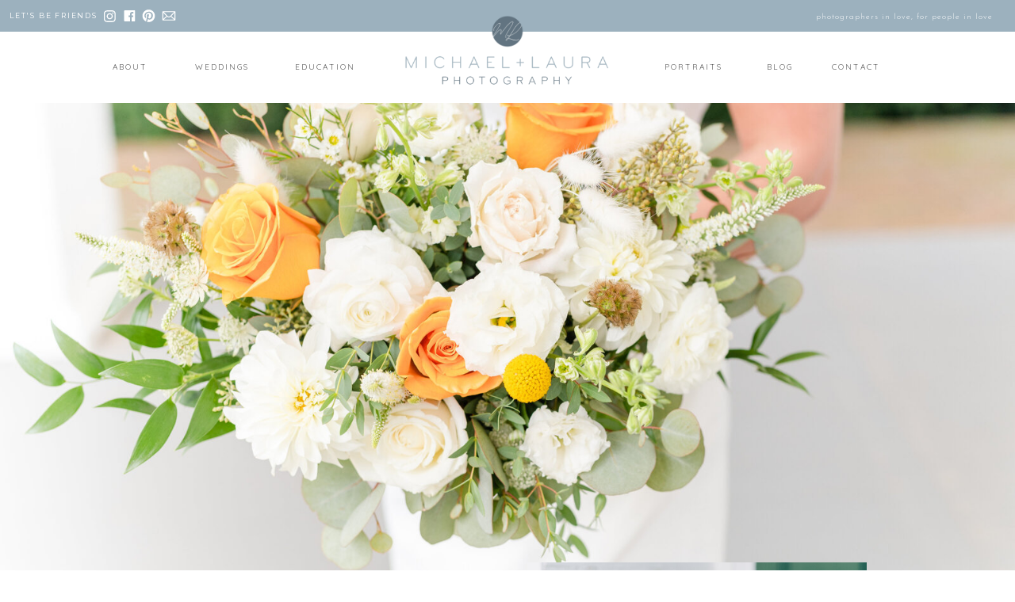

--- FILE ---
content_type: text/html; charset=UTF-8
request_url: https://www.michaelandlaurablog.com/category/top-10-lists/
body_size: 42831
content:
<!DOCTYPE html>
<html lang="en-US" class="d">
<head>
<link rel="stylesheet" type="text/css" href="//lib.showit.co/engine/2.4.3/showit.css" />
<meta name='robots' content='index, follow, max-image-preview:large, max-snippet:-1, max-video-preview:-1' />

            <script data-no-defer="1" data-ezscrex="false" data-cfasync="false" data-pagespeed-no-defer data-cookieconsent="ignore">
                var ctPublicFunctions = {"_ajax_nonce":"435458823d","_rest_nonce":"510f800fc1","_ajax_url":"\/wp-admin\/admin-ajax.php","_rest_url":"https:\/\/www.michaelandlaurablog.com\/wp-json\/","data__cookies_type":"native","data__ajax_type":"rest","data__bot_detector_enabled":1,"data__frontend_data_log_enabled":1,"cookiePrefix":"","wprocket_detected":false,"host_url":"www.michaelandlaurablog.com","text__ee_click_to_select":"Click to select the whole data","text__ee_original_email":"The complete one is","text__ee_got_it":"Got it","text__ee_blocked":"Blocked","text__ee_cannot_connect":"Cannot connect","text__ee_cannot_decode":"Can not decode email. Unknown reason","text__ee_email_decoder":"CleanTalk email decoder","text__ee_wait_for_decoding":"The magic is on the way!","text__ee_decoding_process":"Please wait a few seconds while we decode the contact data."}
            </script>
        
            <script data-no-defer="1" data-ezscrex="false" data-cfasync="false" data-pagespeed-no-defer data-cookieconsent="ignore">
                var ctPublic = {"_ajax_nonce":"435458823d","settings__forms__check_internal":"0","settings__forms__check_external":"0","settings__forms__force_protection":0,"settings__forms__search_test":"0","settings__data__bot_detector_enabled":1,"settings__sfw__anti_crawler":0,"blog_home":"https:\/\/www.michaelandlaurablog.com\/","pixel__setting":"3","pixel__enabled":false,"pixel__url":"https:\/\/moderate11-v4.cleantalk.org\/pixel\/bd16ebeb0e0b59926a30aefe9a171209.gif","data__email_check_before_post":"1","data__email_check_exist_post":1,"data__cookies_type":"native","data__key_is_ok":true,"data__visible_fields_required":true,"wl_brandname":"Anti-Spam by CleanTalk","wl_brandname_short":"CleanTalk","ct_checkjs_key":341703160,"emailEncoderPassKey":"c74840fd287641e697144194caba9814","bot_detector_forms_excluded":"W10=","advancedCacheExists":false,"varnishCacheExists":false,"wc_ajax_add_to_cart":false}
            </script>
        
	<!-- This site is optimized with the Yoast SEO plugin v26.7 - https://yoast.com/wordpress/plugins/seo/ -->
	<title>Top 10 lists Archives - www.michaelandlaurablog.com</title>
	<link rel="canonical" href="https://www.michaelandlaurablog.com/category/top-10-lists/" />
	<meta property="og:locale" content="en_US" />
	<meta property="og:type" content="article" />
	<meta property="og:title" content="Top 10 lists Archives - www.michaelandlaurablog.com" />
	<meta property="og:url" content="https://www.michaelandlaurablog.com/category/top-10-lists/" />
	<meta property="og:site_name" content="www.michaelandlaurablog.com" />
	<meta name="twitter:card" content="summary_large_image" />
	<script type="application/ld+json" class="yoast-schema-graph">{"@context":"https://schema.org","@graph":[{"@type":"CollectionPage","@id":"https://www.michaelandlaurablog.com/category/top-10-lists/","url":"https://www.michaelandlaurablog.com/category/top-10-lists/","name":"Top 10 lists Archives - www.michaelandlaurablog.com","isPartOf":{"@id":"https://www.michaelandlaurablog.com/#website"},"primaryImageOfPage":{"@id":"https://www.michaelandlaurablog.com/category/top-10-lists/#primaryimage"},"image":{"@id":"https://www.michaelandlaurablog.com/category/top-10-lists/#primaryimage"},"thumbnailUrl":"https://www.michaelandlaurablog.com/wp-content/uploads/sites/5459/2020/05/2019-Wedding-Recap-audio-blog-scaled.jpg","breadcrumb":{"@id":"https://www.michaelandlaurablog.com/category/top-10-lists/#breadcrumb"},"inLanguage":"en-US"},{"@type":"ImageObject","inLanguage":"en-US","@id":"https://www.michaelandlaurablog.com/category/top-10-lists/#primaryimage","url":"https://www.michaelandlaurablog.com/wp-content/uploads/sites/5459/2020/05/2019-Wedding-Recap-audio-blog-scaled.jpg","contentUrl":"https://www.michaelandlaurablog.com/wp-content/uploads/sites/5459/2020/05/2019-Wedding-Recap-audio-blog-scaled.jpg","width":2560,"height":1707,"caption":"2019 Wedding Recap - audio blog"},{"@type":"BreadcrumbList","@id":"https://www.michaelandlaurablog.com/category/top-10-lists/#breadcrumb","itemListElement":[{"@type":"ListItem","position":1,"name":"Home","item":"https://www.michaelandlaurablog.com/"},{"@type":"ListItem","position":2,"name":"Top 10 lists"}]},{"@type":"WebSite","@id":"https://www.michaelandlaurablog.com/#website","url":"https://www.michaelandlaurablog.com/","name":"Richmond Wedding Photographer Michael & Laura","description":"We are Virginia husband and wife wedding photographers Michael &amp; Laura. On this blog we share our most recent wedding work, personal stories, and tips and tricks to make your wedding day perfect!","publisher":{"@id":"https://www.michaelandlaurablog.com/#organization"},"potentialAction":[{"@type":"SearchAction","target":{"@type":"EntryPoint","urlTemplate":"https://www.michaelandlaurablog.com/?s={search_term_string}"},"query-input":{"@type":"PropertyValueSpecification","valueRequired":true,"valueName":"search_term_string"}}],"inLanguage":"en-US"},{"@type":"Organization","@id":"https://www.michaelandlaurablog.com/#organization","name":"Michael & Laura Photography","url":"https://www.michaelandlaurablog.com/","logo":{"@type":"ImageObject","inLanguage":"en-US","@id":"https://www.michaelandlaurablog.com/#/schema/logo/image/","url":"https://www.michaelandlaurablog.com/wp-content/uploads/sites/5459/2020/02/Michael-and-Laura-Photography.jpg","contentUrl":"https://www.michaelandlaurablog.com/wp-content/uploads/sites/5459/2020/02/Michael-and-Laura-Photography.jpg","width":527,"height":739,"caption":"Michael & Laura Photography"},"image":{"@id":"https://www.michaelandlaurablog.com/#/schema/logo/image/"},"sameAs":["https://www.facebook.com/MichaelandLauraPhotography/","https://www.instagram.com/michaelandlauraphotography/","https://www.pinterest.com/michaelandlauraphotography/"]}]}</script>
	<!-- / Yoast SEO plugin. -->


<link rel='dns-prefetch' href='//fd.cleantalk.org' />
<link rel='dns-prefetch' href='//stats.wp.com' />
<link rel='preconnect' href='//c0.wp.com' />
<link rel="alternate" type="application/rss+xml" title="www.michaelandlaurablog.com &raquo; Feed" href="https://www.michaelandlaurablog.com/feed/" />
<link rel="alternate" type="application/rss+xml" title="www.michaelandlaurablog.com &raquo; Comments Feed" href="https://www.michaelandlaurablog.com/comments/feed/" />
<link rel="alternate" type="application/rss+xml" title="www.michaelandlaurablog.com &raquo; Top 10 lists Category Feed" href="https://www.michaelandlaurablog.com/category/top-10-lists/feed/" />
<script type="text/javascript">
/* <![CDATA[ */
window._wpemojiSettings = {"baseUrl":"https:\/\/s.w.org\/images\/core\/emoji\/16.0.1\/72x72\/","ext":".png","svgUrl":"https:\/\/s.w.org\/images\/core\/emoji\/16.0.1\/svg\/","svgExt":".svg","source":{"concatemoji":"https:\/\/www.michaelandlaurablog.com\/wp-includes\/js\/wp-emoji-release.min.js?ver=6.8.3"}};
/*! This file is auto-generated */
!function(s,n){var o,i,e;function c(e){try{var t={supportTests:e,timestamp:(new Date).valueOf()};sessionStorage.setItem(o,JSON.stringify(t))}catch(e){}}function p(e,t,n){e.clearRect(0,0,e.canvas.width,e.canvas.height),e.fillText(t,0,0);var t=new Uint32Array(e.getImageData(0,0,e.canvas.width,e.canvas.height).data),a=(e.clearRect(0,0,e.canvas.width,e.canvas.height),e.fillText(n,0,0),new Uint32Array(e.getImageData(0,0,e.canvas.width,e.canvas.height).data));return t.every(function(e,t){return e===a[t]})}function u(e,t){e.clearRect(0,0,e.canvas.width,e.canvas.height),e.fillText(t,0,0);for(var n=e.getImageData(16,16,1,1),a=0;a<n.data.length;a++)if(0!==n.data[a])return!1;return!0}function f(e,t,n,a){switch(t){case"flag":return n(e,"\ud83c\udff3\ufe0f\u200d\u26a7\ufe0f","\ud83c\udff3\ufe0f\u200b\u26a7\ufe0f")?!1:!n(e,"\ud83c\udde8\ud83c\uddf6","\ud83c\udde8\u200b\ud83c\uddf6")&&!n(e,"\ud83c\udff4\udb40\udc67\udb40\udc62\udb40\udc65\udb40\udc6e\udb40\udc67\udb40\udc7f","\ud83c\udff4\u200b\udb40\udc67\u200b\udb40\udc62\u200b\udb40\udc65\u200b\udb40\udc6e\u200b\udb40\udc67\u200b\udb40\udc7f");case"emoji":return!a(e,"\ud83e\udedf")}return!1}function g(e,t,n,a){var r="undefined"!=typeof WorkerGlobalScope&&self instanceof WorkerGlobalScope?new OffscreenCanvas(300,150):s.createElement("canvas"),o=r.getContext("2d",{willReadFrequently:!0}),i=(o.textBaseline="top",o.font="600 32px Arial",{});return e.forEach(function(e){i[e]=t(o,e,n,a)}),i}function t(e){var t=s.createElement("script");t.src=e,t.defer=!0,s.head.appendChild(t)}"undefined"!=typeof Promise&&(o="wpEmojiSettingsSupports",i=["flag","emoji"],n.supports={everything:!0,everythingExceptFlag:!0},e=new Promise(function(e){s.addEventListener("DOMContentLoaded",e,{once:!0})}),new Promise(function(t){var n=function(){try{var e=JSON.parse(sessionStorage.getItem(o));if("object"==typeof e&&"number"==typeof e.timestamp&&(new Date).valueOf()<e.timestamp+604800&&"object"==typeof e.supportTests)return e.supportTests}catch(e){}return null}();if(!n){if("undefined"!=typeof Worker&&"undefined"!=typeof OffscreenCanvas&&"undefined"!=typeof URL&&URL.createObjectURL&&"undefined"!=typeof Blob)try{var e="postMessage("+g.toString()+"("+[JSON.stringify(i),f.toString(),p.toString(),u.toString()].join(",")+"));",a=new Blob([e],{type:"text/javascript"}),r=new Worker(URL.createObjectURL(a),{name:"wpTestEmojiSupports"});return void(r.onmessage=function(e){c(n=e.data),r.terminate(),t(n)})}catch(e){}c(n=g(i,f,p,u))}t(n)}).then(function(e){for(var t in e)n.supports[t]=e[t],n.supports.everything=n.supports.everything&&n.supports[t],"flag"!==t&&(n.supports.everythingExceptFlag=n.supports.everythingExceptFlag&&n.supports[t]);n.supports.everythingExceptFlag=n.supports.everythingExceptFlag&&!n.supports.flag,n.DOMReady=!1,n.readyCallback=function(){n.DOMReady=!0}}).then(function(){return e}).then(function(){var e;n.supports.everything||(n.readyCallback(),(e=n.source||{}).concatemoji?t(e.concatemoji):e.wpemoji&&e.twemoji&&(t(e.twemoji),t(e.wpemoji)))}))}((window,document),window._wpemojiSettings);
/* ]]> */
</script>
<style id='wp-emoji-styles-inline-css' type='text/css'>

	img.wp-smiley, img.emoji {
		display: inline !important;
		border: none !important;
		box-shadow: none !important;
		height: 1em !important;
		width: 1em !important;
		margin: 0 0.07em !important;
		vertical-align: -0.1em !important;
		background: none !important;
		padding: 0 !important;
	}
</style>
<link rel='stylesheet' id='wp-block-library-css' href='https://c0.wp.com/c/6.8.3/wp-includes/css/dist/block-library/style.min.css' type='text/css' media='all' />
<style id='classic-theme-styles-inline-css' type='text/css'>
/*! This file is auto-generated */
.wp-block-button__link{color:#fff;background-color:#32373c;border-radius:9999px;box-shadow:none;text-decoration:none;padding:calc(.667em + 2px) calc(1.333em + 2px);font-size:1.125em}.wp-block-file__button{background:#32373c;color:#fff;text-decoration:none}
</style>
<style id='global-styles-inline-css' type='text/css'>
:root{--wp--preset--aspect-ratio--square: 1;--wp--preset--aspect-ratio--4-3: 4/3;--wp--preset--aspect-ratio--3-4: 3/4;--wp--preset--aspect-ratio--3-2: 3/2;--wp--preset--aspect-ratio--2-3: 2/3;--wp--preset--aspect-ratio--16-9: 16/9;--wp--preset--aspect-ratio--9-16: 9/16;--wp--preset--color--black: #000000;--wp--preset--color--cyan-bluish-gray: #abb8c3;--wp--preset--color--white: #ffffff;--wp--preset--color--pale-pink: #f78da7;--wp--preset--color--vivid-red: #cf2e2e;--wp--preset--color--luminous-vivid-orange: #ff6900;--wp--preset--color--luminous-vivid-amber: #fcb900;--wp--preset--color--light-green-cyan: #7bdcb5;--wp--preset--color--vivid-green-cyan: #00d084;--wp--preset--color--pale-cyan-blue: #8ed1fc;--wp--preset--color--vivid-cyan-blue: #0693e3;--wp--preset--color--vivid-purple: #9b51e0;--wp--preset--gradient--vivid-cyan-blue-to-vivid-purple: linear-gradient(135deg,rgba(6,147,227,1) 0%,rgb(155,81,224) 100%);--wp--preset--gradient--light-green-cyan-to-vivid-green-cyan: linear-gradient(135deg,rgb(122,220,180) 0%,rgb(0,208,130) 100%);--wp--preset--gradient--luminous-vivid-amber-to-luminous-vivid-orange: linear-gradient(135deg,rgba(252,185,0,1) 0%,rgba(255,105,0,1) 100%);--wp--preset--gradient--luminous-vivid-orange-to-vivid-red: linear-gradient(135deg,rgba(255,105,0,1) 0%,rgb(207,46,46) 100%);--wp--preset--gradient--very-light-gray-to-cyan-bluish-gray: linear-gradient(135deg,rgb(238,238,238) 0%,rgb(169,184,195) 100%);--wp--preset--gradient--cool-to-warm-spectrum: linear-gradient(135deg,rgb(74,234,220) 0%,rgb(151,120,209) 20%,rgb(207,42,186) 40%,rgb(238,44,130) 60%,rgb(251,105,98) 80%,rgb(254,248,76) 100%);--wp--preset--gradient--blush-light-purple: linear-gradient(135deg,rgb(255,206,236) 0%,rgb(152,150,240) 100%);--wp--preset--gradient--blush-bordeaux: linear-gradient(135deg,rgb(254,205,165) 0%,rgb(254,45,45) 50%,rgb(107,0,62) 100%);--wp--preset--gradient--luminous-dusk: linear-gradient(135deg,rgb(255,203,112) 0%,rgb(199,81,192) 50%,rgb(65,88,208) 100%);--wp--preset--gradient--pale-ocean: linear-gradient(135deg,rgb(255,245,203) 0%,rgb(182,227,212) 50%,rgb(51,167,181) 100%);--wp--preset--gradient--electric-grass: linear-gradient(135deg,rgb(202,248,128) 0%,rgb(113,206,126) 100%);--wp--preset--gradient--midnight: linear-gradient(135deg,rgb(2,3,129) 0%,rgb(40,116,252) 100%);--wp--preset--font-size--small: 13px;--wp--preset--font-size--medium: 20px;--wp--preset--font-size--large: 36px;--wp--preset--font-size--x-large: 42px;--wp--preset--spacing--20: 0.44rem;--wp--preset--spacing--30: 0.67rem;--wp--preset--spacing--40: 1rem;--wp--preset--spacing--50: 1.5rem;--wp--preset--spacing--60: 2.25rem;--wp--preset--spacing--70: 3.38rem;--wp--preset--spacing--80: 5.06rem;--wp--preset--shadow--natural: 6px 6px 9px rgba(0, 0, 0, 0.2);--wp--preset--shadow--deep: 12px 12px 50px rgba(0, 0, 0, 0.4);--wp--preset--shadow--sharp: 6px 6px 0px rgba(0, 0, 0, 0.2);--wp--preset--shadow--outlined: 6px 6px 0px -3px rgba(255, 255, 255, 1), 6px 6px rgba(0, 0, 0, 1);--wp--preset--shadow--crisp: 6px 6px 0px rgba(0, 0, 0, 1);}:where(.is-layout-flex){gap: 0.5em;}:where(.is-layout-grid){gap: 0.5em;}body .is-layout-flex{display: flex;}.is-layout-flex{flex-wrap: wrap;align-items: center;}.is-layout-flex > :is(*, div){margin: 0;}body .is-layout-grid{display: grid;}.is-layout-grid > :is(*, div){margin: 0;}:where(.wp-block-columns.is-layout-flex){gap: 2em;}:where(.wp-block-columns.is-layout-grid){gap: 2em;}:where(.wp-block-post-template.is-layout-flex){gap: 1.25em;}:where(.wp-block-post-template.is-layout-grid){gap: 1.25em;}.has-black-color{color: var(--wp--preset--color--black) !important;}.has-cyan-bluish-gray-color{color: var(--wp--preset--color--cyan-bluish-gray) !important;}.has-white-color{color: var(--wp--preset--color--white) !important;}.has-pale-pink-color{color: var(--wp--preset--color--pale-pink) !important;}.has-vivid-red-color{color: var(--wp--preset--color--vivid-red) !important;}.has-luminous-vivid-orange-color{color: var(--wp--preset--color--luminous-vivid-orange) !important;}.has-luminous-vivid-amber-color{color: var(--wp--preset--color--luminous-vivid-amber) !important;}.has-light-green-cyan-color{color: var(--wp--preset--color--light-green-cyan) !important;}.has-vivid-green-cyan-color{color: var(--wp--preset--color--vivid-green-cyan) !important;}.has-pale-cyan-blue-color{color: var(--wp--preset--color--pale-cyan-blue) !important;}.has-vivid-cyan-blue-color{color: var(--wp--preset--color--vivid-cyan-blue) !important;}.has-vivid-purple-color{color: var(--wp--preset--color--vivid-purple) !important;}.has-black-background-color{background-color: var(--wp--preset--color--black) !important;}.has-cyan-bluish-gray-background-color{background-color: var(--wp--preset--color--cyan-bluish-gray) !important;}.has-white-background-color{background-color: var(--wp--preset--color--white) !important;}.has-pale-pink-background-color{background-color: var(--wp--preset--color--pale-pink) !important;}.has-vivid-red-background-color{background-color: var(--wp--preset--color--vivid-red) !important;}.has-luminous-vivid-orange-background-color{background-color: var(--wp--preset--color--luminous-vivid-orange) !important;}.has-luminous-vivid-amber-background-color{background-color: var(--wp--preset--color--luminous-vivid-amber) !important;}.has-light-green-cyan-background-color{background-color: var(--wp--preset--color--light-green-cyan) !important;}.has-vivid-green-cyan-background-color{background-color: var(--wp--preset--color--vivid-green-cyan) !important;}.has-pale-cyan-blue-background-color{background-color: var(--wp--preset--color--pale-cyan-blue) !important;}.has-vivid-cyan-blue-background-color{background-color: var(--wp--preset--color--vivid-cyan-blue) !important;}.has-vivid-purple-background-color{background-color: var(--wp--preset--color--vivid-purple) !important;}.has-black-border-color{border-color: var(--wp--preset--color--black) !important;}.has-cyan-bluish-gray-border-color{border-color: var(--wp--preset--color--cyan-bluish-gray) !important;}.has-white-border-color{border-color: var(--wp--preset--color--white) !important;}.has-pale-pink-border-color{border-color: var(--wp--preset--color--pale-pink) !important;}.has-vivid-red-border-color{border-color: var(--wp--preset--color--vivid-red) !important;}.has-luminous-vivid-orange-border-color{border-color: var(--wp--preset--color--luminous-vivid-orange) !important;}.has-luminous-vivid-amber-border-color{border-color: var(--wp--preset--color--luminous-vivid-amber) !important;}.has-light-green-cyan-border-color{border-color: var(--wp--preset--color--light-green-cyan) !important;}.has-vivid-green-cyan-border-color{border-color: var(--wp--preset--color--vivid-green-cyan) !important;}.has-pale-cyan-blue-border-color{border-color: var(--wp--preset--color--pale-cyan-blue) !important;}.has-vivid-cyan-blue-border-color{border-color: var(--wp--preset--color--vivid-cyan-blue) !important;}.has-vivid-purple-border-color{border-color: var(--wp--preset--color--vivid-purple) !important;}.has-vivid-cyan-blue-to-vivid-purple-gradient-background{background: var(--wp--preset--gradient--vivid-cyan-blue-to-vivid-purple) !important;}.has-light-green-cyan-to-vivid-green-cyan-gradient-background{background: var(--wp--preset--gradient--light-green-cyan-to-vivid-green-cyan) !important;}.has-luminous-vivid-amber-to-luminous-vivid-orange-gradient-background{background: var(--wp--preset--gradient--luminous-vivid-amber-to-luminous-vivid-orange) !important;}.has-luminous-vivid-orange-to-vivid-red-gradient-background{background: var(--wp--preset--gradient--luminous-vivid-orange-to-vivid-red) !important;}.has-very-light-gray-to-cyan-bluish-gray-gradient-background{background: var(--wp--preset--gradient--very-light-gray-to-cyan-bluish-gray) !important;}.has-cool-to-warm-spectrum-gradient-background{background: var(--wp--preset--gradient--cool-to-warm-spectrum) !important;}.has-blush-light-purple-gradient-background{background: var(--wp--preset--gradient--blush-light-purple) !important;}.has-blush-bordeaux-gradient-background{background: var(--wp--preset--gradient--blush-bordeaux) !important;}.has-luminous-dusk-gradient-background{background: var(--wp--preset--gradient--luminous-dusk) !important;}.has-pale-ocean-gradient-background{background: var(--wp--preset--gradient--pale-ocean) !important;}.has-electric-grass-gradient-background{background: var(--wp--preset--gradient--electric-grass) !important;}.has-midnight-gradient-background{background: var(--wp--preset--gradient--midnight) !important;}.has-small-font-size{font-size: var(--wp--preset--font-size--small) !important;}.has-medium-font-size{font-size: var(--wp--preset--font-size--medium) !important;}.has-large-font-size{font-size: var(--wp--preset--font-size--large) !important;}.has-x-large-font-size{font-size: var(--wp--preset--font-size--x-large) !important;}
:where(.wp-block-post-template.is-layout-flex){gap: 1.25em;}:where(.wp-block-post-template.is-layout-grid){gap: 1.25em;}
:where(.wp-block-columns.is-layout-flex){gap: 2em;}:where(.wp-block-columns.is-layout-grid){gap: 2em;}
:root :where(.wp-block-pullquote){font-size: 1.5em;line-height: 1.6;}
</style>
<link rel='stylesheet' id='cleantalk-public-css-css' href='https://www.michaelandlaurablog.com/wp-content/plugins/cleantalk-spam-protect/css/cleantalk-public.min.css?ver=6.67_1762383432' type='text/css' media='all' />
<link rel='stylesheet' id='cleantalk-email-decoder-css-css' href='https://www.michaelandlaurablog.com/wp-content/plugins/cleantalk-spam-protect/css/cleantalk-email-decoder.min.css?ver=6.67_1762383432' type='text/css' media='all' />
<script type="text/javascript" src="https://www.michaelandlaurablog.com/wp-content/plugins/cleantalk-spam-protect/js/apbct-public-bundle.min.js?ver=6.67_1762383432" id="apbct-public-bundle.min-js-js"></script>
<script type="text/javascript" src="https://fd.cleantalk.org/ct-bot-detector-wrapper.js?ver=6.67" id="ct_bot_detector-js" defer="defer" data-wp-strategy="defer"></script>
<script type="text/javascript" src="https://c0.wp.com/c/6.8.3/wp-includes/js/jquery/jquery.min.js" id="jquery-core-js"></script>
<script type="text/javascript" src="https://c0.wp.com/c/6.8.3/wp-includes/js/jquery/jquery-migrate.min.js" id="jquery-migrate-js"></script>
<script type="text/javascript" src="https://www.michaelandlaurablog.com/wp-content/plugins/showit/public/js/showit.js?ver=1765982834" id="si-script-js"></script>
<link rel="https://api.w.org/" href="https://www.michaelandlaurablog.com/wp-json/" /><link rel="alternate" title="JSON" type="application/json" href="https://www.michaelandlaurablog.com/wp-json/wp/v2/categories/15" /><link rel="EditURI" type="application/rsd+xml" title="RSD" href="https://www.michaelandlaurablog.com/xmlrpc.php?rsd" />
		<script type="text/javascript" async defer data-pin-color="red"  data-pin-height="28"  data-pin-hover="true"
			src="https://www.michaelandlaurablog.com/wp-content/plugins/pinterest-pin-it-button-on-image-hover-and-post/js/pinit.js"></script>
			<style>img#wpstats{display:none}</style>
		<style type="text/css">.recentcomments a{display:inline !important;padding:0 !important;margin:0 !important;}</style>
<meta charset="UTF-8" />
<meta name="viewport" content="width=device-width, initial-scale=1" />
<link rel="icon" type="image/png" href="//static.showit.co/200/fslmtH-XQCy6vDpW4W5kPA/57743/ml_main_logo_just_circle.png" />
<link rel="preconnect" href="https://static.showit.co" />

<link rel="preconnect" href="https://fonts.googleapis.com">
<link rel="preconnect" href="https://fonts.gstatic.com" crossorigin>
<link href="https://fonts.googleapis.com/css?family=Montserrat:regular|Josefin+Sans:300|Quicksand:regular|Questrial:regular|Josefin+Sans:regular|Libre+Baskerville:italic" rel="stylesheet" type="text/css"/>
<style>
@font-face{font-family:Kudryashev Headline;src:url('//static.showit.co/file/4vXw84EwSdKqHA7rtfQknw/shared/kudryashevheadline.woff');}
@font-face{font-family:Brittany;src:url('//static.showit.co/file/PkYlDGOXSb6OajTEbjtOjw/57743/brittanysignature-webfont.woff');}
@font-face{font-family:Frontage Regular;src:url('//static.showit.co/file/944F8a3hTNODJrNYb2ULaQ/57743/frontage-regular.woff');}
</style>
<script id="init_data" type="application/json">
{"mobile":{"w":320,"bgFillType":"color","bgColor":"colors-7"},"desktop":{"w":1200,"bgFillType":"color","bgColor":"#000000:0"},"sid":"vpput8lvsaotfoz7vfmp6w","break":768,"assetURL":"//static.showit.co","contactFormId":"57743/148621","cfAction":"aHR0cHM6Ly9jbGllbnRzZXJ2aWNlLnNob3dpdC5jby9jb250YWN0Zm9ybQ==","sgAction":"aHR0cHM6Ly9jbGllbnRzZXJ2aWNlLnNob3dpdC5jby9zb2NpYWxncmlk","blockData":[{"slug":"social-links","visible":"d","states":[],"d":{"h":40,"w":1200,"trIn":{"type":"none"},"trOut":{"type":"none"},"stateTrIn":{"type":"none"},"stateTrOut":{"type":"none"},"bgFillType":"color","bgColor":"colors-4","bgMediaType":"none"},"m":{"h":50,"w":320,"bgFillType":"color","bgColor":"colors-4","bgMediaType":"none"}},{"slug":"navigation","visible":"a","states":[],"d":{"h":90,"w":1200,"locking":{"side":"st"},"bgFillType":"color","bgColor":"colors-7","bgMediaType":"none"},"m":{"h":75,"w":320,"locking":{"side":"st"},"bgFillType":"color","bgColor":"colors-7","bgMediaType":"none"}},{"slug":"blog-header","visible":"a","states":[],"d":{"h":647,"w":1200,"bgFillType":"color","bgColor":"#FFFFFF","bgMediaType":"image","bgImage":{"key":"cnVxCy5iSXC4vzepEa0PnQ/57743/hollyfield_manor_richmond_wedding_-_ashley_and_mike_0055.jpg","aspect_ratio":1.50315,"title":"Hollyfield Manor Richmond Wedding - Ashley and Mike 0055","type":"asset"},"bgOpacity":"100","bgPos":"cb","bgScale":"cover","bgScroll":"p"},"m":{"h":264,"w":320,"bgFillType":"color","bgColor":"#FFFFFF","bgMediaType":"image","bgImage":{"key":"cnVxCy5iSXC4vzepEa0PnQ/57743/hollyfield_manor_richmond_wedding_-_ashley_and_mike_0055.jpg","aspect_ratio":1.50315,"title":"Hollyfield Manor Richmond Wedding - Ashley and Mike 0055","type":"asset"},"bgOpacity":"100","bgPos":"cm","bgScale":"cover","bgScroll":"p"}},{"slug":"wedding-details","visible":"a","states":[],"d":{"h":701,"w":1200,"bgFillType":"color","bgColor":"colors-7","bgMediaType":"image","bgOpacity":100,"bgPos":"cm","bgScale":"cover","bgScroll":"p"},"m":{"h":1019,"w":320,"bgFillType":"color","bgColor":"colors-7","bgMediaType":"none"}},{"slug":"blog-navigation","visible":"a","states":[],"d":{"h":142,"w":1200,"locking":{"offset":90},"bgFillType":"color","bgColor":"colors-7","bgMediaType":"none"},"m":{"h":60,"w":320,"locking":{"offset":75},"bgFillType":"color","bgColor":"colors-7","bgMediaType":"none"}},{"slug":"blog-categories-search","visible":"m","states":[],"d":{"h":400,"w":1200,"bgFillType":"color","bgColor":"#FFFFFF","bgMediaType":"none"},"m":{"h":1,"w":320,"bgFillType":"color","bgColor":"#000000:0","bgMediaType":"none"}},{"slug":"audio-blog","visible":"a","states":[],"d":{"h":498,"w":1200,"bgFillType":"color","bgColor":"colors-4","bgMediaType":"none"},"m":{"h":232,"w":320,"bgFillType":"color","bgColor":"colors-4","bgMediaType":"none"}},{"slug":"image-popular-posts","visible":"d","states":[],"d":{"h":5,"w":1200,"locking":{"side":"st"},"bgFillType":"color","bgColor":"colors-7","bgMediaType":"none"},"m":{"h":200,"w":320,"bgFillType":"color","bgColor":"colors-7","bgMediaType":"none"}},{"slug":"popular-posts","visible":"a","states":[{"d":{"bgFillType":"color","bgColor":"#000000:0","bgMediaType":"none"},"m":{"bgFillType":"color","bgColor":"#000000:0","bgMediaType":"none"},"slug":"view-1-1"},{"d":{"bgFillType":"color","bgColor":"#000000:0","bgMediaType":"none"},"m":{"bgFillType":"color","bgColor":"#000000:0","bgMediaType":"none"},"slug":"view-1"}],"d":{"h":1653,"w":1200,"bgFillType":"color","bgColor":"colors-7","bgMediaType":"none"},"m":{"h":1731,"w":320,"bgFillType":"color","bgColor":"colors-7","bgMediaType":"none"},"stateTrans":[{},{}]},{"slug":"meet-michael-and-laura","visible":"a","states":[],"d":{"h":680,"w":1200,"bgFillType":"color","bgColor":"#f5f5f5:100","bgMediaType":"none"},"m":{"h":529,"w":320,"bgFillType":"color","bgColor":"#f5f5f5:100","bgMediaType":"none"}},{"slug":"blog-categories-break","visible":"a","states":[],"d":{"h":794,"w":1200,"bgFillType":"color","bgColor":"colors-7","bgMediaType":"image","bgImage":{"key":"5XT76wixsNnzdPITA6-BuA/57743/vmfa_downtown_richmond_museum_wedding_0141.jpg","aspect_ratio":1.50306,"title":"VMFA Downtown Richmond Museum Wedding 0141","type":"asset"},"bgPos":"rb","bgScroll":"f"},"m":{"h":350,"w":320,"bgFillType":"color","bgColor":"colors-7","bgMediaType":"image","bgImage":{"key":"5XT76wixsNnzdPITA6-BuA/57743/vmfa_downtown_richmond_museum_wedding_0141.jpg","aspect_ratio":1.50306,"title":"VMFA Downtown Richmond Museum Wedding 0141","type":"asset"},"bgPos":"rb","bgScroll":"f"}},{"slug":"blog-categories","visible":"a","states":[],"d":{"h":394,"w":1200,"bgFillType":"color","bgColor":"#f5f5f5:100","bgMediaType":"none"},"m":{"h":705,"w":320,"bgFillType":"color","bgColor":"#f5f5f5:100","bgMediaType":"none"}},{"slug":"categories-drop-down","visible":"a","states":[{"d":{"bgFillType":"color","bgColor":"#000000:0","bgMediaType":"none"},"m":{"bgFillType":"color","bgColor":"#000000:0","bgMediaType":"none"},"slug":"weddings"},{"d":{"bgFillType":"color","bgColor":"#000000:0","bgMediaType":"none"},"m":{"bgFillType":"color","bgColor":"#000000:0","bgMediaType":"none"},"slug":"newborn"},{"d":{"bgFillType":"color","bgColor":"#000000:0","bgMediaType":"none"},"m":{"bgFillType":"color","bgColor":"#000000:0","bgMediaType":"none"},"slug":"personal"}],"d":{"h":1044,"w":1200,"nature":"dH","bgFillType":"color","bgColor":"colors-7","bgMediaType":"none"},"m":{"h":682,"w":320,"bgFillType":"color","bgColor":"colors-7","bgMediaType":"none"},"stateTrans":[{},{},{}]},{"slug":"most-recent","visible":"a","states":[{"d":{"bgFillType":"color","bgColor":"#000000:0","bgMediaType":"none"},"m":{"bgFillType":"color","bgColor":"#000000:0","bgMediaType":"none"},"slug":"view-1"},{"d":{"bgFillType":"color","bgColor":"#000000:0","bgMediaType":"none"},"m":{"bgFillType":"color","bgColor":"#000000:0","bgMediaType":"none"},"slug":"view-2"}],"d":{"h":986,"w":1200,"bgFillType":"color","bgColor":"#f5f5f5:100","bgMediaType":"none"},"m":{"h":1139,"w":320,"bgFillType":"color","bgColor":"#f5f5f5:100","bgMediaType":"none"},"stateTrans":[{},{}]},{"slug":"most-recent-1","visible":"a","states":[{"d":{"bgFillType":"color","bgColor":"#000000:0","bgMediaType":"none"},"m":{"bgFillType":"color","bgColor":"#000000:0","bgMediaType":"none"},"slug":"view-1"},{"d":{"bgFillType":"color","bgColor":"#000000:0","bgMediaType":"none"},"m":{"bgFillType":"color","bgColor":"#000000:0","bgMediaType":"none"},"slug":"view-2"}],"d":{"h":685,"w":1200,"bgFillType":"color","bgColor":"#f5f5f5:100","bgMediaType":"none"},"m":{"h":1099,"w":320,"bgFillType":"color","bgColor":"#f5f5f5:100","bgMediaType":"none"},"stateTrans":[{},{}]},{"slug":"pagination-1","visible":"a","states":[],"d":{"h":200,"w":1200,"bgFillType":"color","bgColor":"#f5f5f5:100","bgMediaType":"none"},"m":{"h":80,"w":320,"bgFillType":"color","bgColor":"#f5f5f5:100","bgMediaType":"none"}},{"slug":"photography-education","visible":"a","states":[],"d":{"h":368,"w":1200,"bgFillType":"color","bgColor":"colors-7","bgMediaType":"none"},"m":{"h":122,"w":320,"bgFillType":"color","bgColor":"colors-7","bgMediaType":"none"}},{"slug":"workflow-coaching-website-help","visible":"a","states":[],"d":{"h":612,"w":1200,"bgFillType":"color","bgColor":"colors-7","bgMediaType":"none"},"m":{"h":708,"w":320,"bgFillType":"color","bgColor":"colors-7","bgMediaType":"none"}},{"slug":"contact","visible":"a","states":[],"d":{"h":729,"w":1200,"nature":"dH","bgFillType":"color","bgColor":"#ffffff","bgMediaType":"image","bgImage":{"key":"PqFrKaFRvLc0ztkN8r5wEg/57743/richmond_small_business_photography_coach_-_0044.jpg","aspect_ratio":1.50021,"title":"Richmond Small Business Photography Coach - 0044","type":"asset"},"bgOpacity":"20","bgScroll":"f"},"m":{"h":521,"w":320,"bgFillType":"color","bgColor":"#ffffff","bgMediaType":"image","bgImage":{"key":"PqFrKaFRvLc0ztkN8r5wEg/57743/richmond_small_business_photography_coach_-_0044.jpg","aspect_ratio":1.50021,"title":"Richmond Small Business Photography Coach - 0044","type":"asset"},"bgOpacity":"20","bgScroll":"f"}},{"slug":"for-brides","visible":"a","states":[],"d":{"h":368,"w":1200,"bgFillType":"color","bgColor":"colors-7","bgMediaType":"none"},"m":{"h":122,"w":320,"bgFillType":"color","bgColor":"colors-7","bgMediaType":"none"}},{"slug":"wedding-venues-timelines-tips","visible":"a","states":[],"d":{"h":612,"w":1200,"bgFillType":"color","bgColor":"colors-7","bgMediaType":"none"},"m":{"h":708,"w":320,"bgFillType":"color","bgColor":"colors-7","bgMediaType":"none"}},{"slug":"blog-navigation-1","visible":"a","states":[],"d":{"h":142,"w":1200,"locking":{"offset":90},"bgFillType":"color","bgColor":"colors-7","bgMediaType":"none"},"m":{"h":60,"w":320,"locking":{"side":"st","offset":75},"bgFillType":"color","bgColor":"colors-7","bgMediaType":"none"}},{"slug":"footer","visible":"a","states":[],"d":{"h":465,"w":1200,"bgFillType":"color","bgColor":"colors-7","bgMediaType":"none"},"m":{"h":900,"w":320,"bgFillType":"color","bgColor":"#becfd9","bgMediaType":"none"}},{"slug":"mobile-nav","visible":"m","states":[],"d":{"h":400,"w":1200,"bgFillType":"color","bgColor":"#FFFFFF","bgMediaType":"none"},"m":{"h":619,"w":320,"locking":{"side":"t"},"bgFillType":"color","bgColor":"colors-7","bgMediaType":"none"}}],"elementData":[{"type":"icon","visible":"d","id":"social-links_0","blockId":"social-links","m":{"x":135,"y":0,"w":50,"h":50,"a":0},"d":{"x":130,"y":13,"w":16,"h":15,"a":0,"lockH":"l"}},{"type":"icon","visible":"d","id":"social-links_1","blockId":"social-links","m":{"x":135,"y":200,"w":50,"h":50,"a":0},"d":{"x":156,"y":12,"w":15,"h":16,"a":0,"lockH":"l"}},{"type":"icon","visible":"d","id":"social-links_2","blockId":"social-links","m":{"x":135,"y":0,"w":50,"h":50,"a":0},"d":{"x":178,"y":11,"w":19,"h":18,"a":0,"lockH":"l"}},{"type":"text","visible":"d","id":"social-links_3","blockId":"social-links","m":{"x":122,"y":18,"w":76,"h":14,"a":0},"d":{"x":12,"y":12,"w":116,"h":17,"a":0,"lockH":"l"}},{"type":"text","visible":"d","id":"social-links_4","blockId":"social-links","m":{"x":122,"y":18,"w":75.60000000000001,"h":14,"a":0},"d":{"x":926,"y":14,"w":268,"h":16,"a":0,"lockH":"r"}},{"type":"icon","visible":"d","id":"social-links_5","blockId":"social-links","m":{"x":135,"y":0,"w":50,"h":50,"a":0},"d":{"x":203,"y":10,"w":20,"h":20,"a":0,"lockH":"l"}},{"type":"graphic","visible":"a","id":"social-links_6","blockId":"social-links","m":{"x":142,"y":28,"w":45,"h":40,"a":0},"d":{"x":579,"y":18,"w":42,"h":44,"a":0,"gs":{"t":"fit"}},"c":{"key":"fslmtH-XQCy6vDpW4W5kPA/57743/ml_main_logo_just_circle.png","aspect_ratio":1}},{"type":"text","visible":"d","id":"navigation_0","blockId":"navigation","m":{"x":122,"y":18,"w":76,"h":14,"a":0},"d":{"x":326,"y":39,"w":88,"h":16,"a":0}},{"type":"text","visible":"d","id":"navigation_1","blockId":"navigation","m":{"x":122,"y":18,"w":75.60000000000001,"h":14,"a":0},"d":{"x":64,"y":39,"w":120,"h":16,"a":0}},{"type":"text","visible":"d","id":"navigation_2","blockId":"navigation","m":{"x":122,"y":18,"w":75.60000000000001,"h":14,"a":0},"d":{"x":180,"y":39,"w":120,"h":16,"a":0}},{"type":"text","visible":"d","id":"navigation_3","blockId":"navigation","m":{"x":122,"y":18,"w":75.60000000000001,"h":14,"a":0},"d":{"x":774,"y":39,"w":120,"h":16,"a":0}},{"type":"text","visible":"d","id":"navigation_4","blockId":"navigation","m":{"x":122,"y":18,"w":75.60000000000001,"h":14,"a":0},"d":{"x":901,"y":39,"w":84,"h":16,"a":0}},{"type":"text","visible":"d","id":"navigation_5","blockId":"navigation","m":{"x":122,"y":18,"w":75.60000000000001,"h":14,"a":0},"d":{"x":996,"y":39,"w":86,"h":16,"a":0}},{"type":"icon","visible":"m","id":"navigation_6","blockId":"navigation","m":{"x":279,"y":0,"w":36,"h":35,"a":0},"d":{"x":550,"y":27,"w":100,"h":100,"a":0},"pc":[{"type":"show","block":"mobile-nav"}]},{"type":"graphic","visible":"a","id":"navigation_7","blockId":"navigation","m":{"x":48,"y":16,"w":224,"h":44,"a":0},"d":{"x":468,"y":22,"w":264,"h":50,"a":0},"c":{"key":"QGWfxLhWSp-AZZ_THWVG4Q/57743/macbook_pro_-_7_name_only.png","aspect_ratio":5.1387}},{"type":"text","visible":"a","id":"wedding-details_0","blockId":"wedding-details","m":{"x":26,"y":121,"w":253,"h":323,"a":0},"d":{"x":180,"y":174,"w":390,"h":342,"a":0}},{"type":"graphic","visible":"a","id":"wedding-details_1","blockId":"wedding-details","m":{"x":30,"y":597,"w":260,"h":397,"a":0,"gs":{"s":30}},"d":{"x":625,"y":-67,"w":428,"h":609,"a":0,"gs":{"s":60}},"c":{"key":"dRFVfzEMQyiH1zYvrtxpkw/57743/archer_family-0614.jpg","aspect_ratio":0.66674}},{"type":"text","visible":"a","id":"wedding-details_2","blockId":"wedding-details","m":{"x":27,"y":44,"w":268,"h":40,"a":0},"d":{"x":180,"y":59,"w":445,"h":82,"a":0}},{"type":"text","visible":"a","id":"wedding-details_3","blockId":"wedding-details","m":{"x":27,"y":14,"w":230,"h":16,"a":0},"d":{"x":182,"y":32,"w":348,"h":36,"a":0}},{"type":"text","visible":"a","id":"wedding-details_4","blockId":"wedding-details","m":{"x":25,"y":531,"w":277,"h":55,"a":0},"d":{"x":247,"y":570,"w":324,"h":70,"a":0}},{"type":"text","visible":"a","id":"wedding-details_5","blockId":"wedding-details","m":{"x":-46,"y":488,"w":277,"h":55,"a":0},"d":{"x":235,"y":527,"w":85,"h":70,"a":0}},{"type":"text","visible":"d","id":"blog-navigation_0","blockId":"blog-navigation","m":{"x":158,"y":87,"w":76,"h":14,"a":0},"d":{"x":283,"y":95,"w":120,"h":16,"a":0}},{"type":"text","visible":"d","id":"blog-navigation_1","blockId":"blog-navigation","m":{"x":86,"y":107,"w":76,"h":14,"a":0},"d":{"x":412,"y":95,"w":120,"h":16,"a":0}},{"type":"text","visible":"d","id":"blog-navigation_2","blockId":"blog-navigation","m":{"x":176,"y":186,"w":76,"h":14,"a":0},"d":{"x":541,"y":95,"w":120,"h":16,"a":0}},{"type":"text","visible":"d","id":"blog-navigation_3","blockId":"blog-navigation","m":{"x":86,"y":126,"w":76,"h":14,"a":0},"d":{"x":669,"y":95,"w":120,"h":16,"a":0}},{"type":"text","visible":"d","id":"blog-navigation_4","blockId":"blog-navigation","m":{"x":178,"y":126,"w":56,"h":14,"a":0},"d":{"x":798,"y":95,"w":120,"h":16,"a":0}},{"type":"icon","visible":"m","id":"blog-navigation_5","blockId":"blog-navigation","m":{"x":216,"y":22,"w":26,"h":23,"a":181},"d":{"x":550,"y":27,"w":100,"h":100,"a":0},"pc":[{"type":"show","block":"blog-categories-search"}]},{"type":"text","visible":"m","id":"blog-navigation_6","blockId":"blog-navigation","m":{"x":131,"y":27,"w":76,"h":17,"a":0},"d":{"x":218,"y":49,"w":122,"h":16,"a":0},"pc":[{"type":"show","block":"blog-categories-search"}]},{"type":"text","visible":"m","id":"blog-navigation_7","blockId":"blog-navigation","m":{"x":256,"y":27,"w":29,"h":17,"a":0},"d":{"x":218,"y":49,"w":122,"h":16,"a":0}},{"type":"simple","visible":"d","id":"blog-navigation_8","blockId":"blog-navigation","m":{"x":48,"y":253,"w":224,"h":39,"a":0},"d":{"x":169,"y":27,"w":839,"h":42,"a":0}},{"type":"text","visible":"d","id":"blog-navigation_9","blockId":"blog-navigation","m":{"x":56,"y":261,"w":209,"h":24,"a":0},"d":{"x":224,"y":40,"w":753,"h":14,"a":0}},{"type":"icon","visible":"d","id":"blog-navigation_10","blockId":"blog-navigation","m":{"x":63,"y":261,"w":25,"h":24,"a":0},"d":{"x":177,"y":31,"w":22,"h":22,"a":0,"lockH":"r"}},{"type":"icon","visible":"a","id":"blog-navigation_11","blockId":"blog-navigation","m":{"x":13,"y":18,"w":26,"h":26,"a":0},"d":{"x":177,"y":35,"w":34,"h":26,"a":0}},{"type":"simple","visible":"a","id":"blog-categories-search_0","blockId":"blog-categories-search","m":{"x":0,"y":0,"w":229,"h":406,"a":0},"d":{"x":360,"y":120,"w":480,"h":160,"a":0}},{"type":"text","visible":"a","id":"blog-categories-search_1","blockId":"blog-categories-search","m":{"x":63,"y":63,"w":105,"h":19,"a":0},"d":{"x":389,"y":48,"w":120,"h":16,"a":0}},{"type":"text","visible":"a","id":"blog-categories-search_2","blockId":"blog-categories-search","m":{"x":51,"y":106,"w":129,"h":19,"a":0},"d":{"x":513,"y":48,"w":120,"h":16,"a":0}},{"type":"text","visible":"a","id":"blog-categories-search_3","blockId":"blog-categories-search","m":{"x":63,"y":150,"w":105,"h":26,"a":0},"d":{"x":637,"y":48,"w":120,"h":16,"a":0}},{"type":"text","visible":"a","id":"blog-categories-search_4","blockId":"blog-categories-search","m":{"x":63,"y":204,"w":105,"h":19,"a":0},"d":{"x":759,"y":48,"w":120,"h":16,"a":0}},{"type":"text","visible":"a","id":"blog-categories-search_5","blockId":"blog-categories-search","m":{"x":69,"y":248,"w":92,"h":19,"a":0},"d":{"x":886,"y":48,"w":120,"h":16,"a":0}},{"type":"icon","visible":"a","id":"blog-categories-search_6","blockId":"blog-categories-search","m":{"x":187,"y":8,"w":31,"h":26,"a":0},"d":{"x":550,"y":150,"w":100,"h":100,"a":0},"pc":[{"type":"hide","block":"blog-categories-search"}]},{"type":"simple","visible":"a","id":"blog-categories-search_7","blockId":"blog-categories-search","m":{"x":13,"y":336,"w":203,"h":35,"a":0},"d":{"x":991,"y":10,"w":191,"h":29,"a":0,"lockH":"r"}},{"type":"text","visible":"a","id":"blog-categories-search_8","blockId":"blog-categories-search","m":{"x":20,"y":347,"w":189,"h":32,"a":0},"d":{"x":1033,"y":16,"w":141,"h":25,"a":0,"lockH":"r"}},{"type":"icon","visible":"a","id":"blog-categories-search_9","blockId":"blog-categories-search","m":{"x":27,"y":343,"w":22,"h":21,"a":0},"d":{"x":999,"y":14,"w":22,"h":22,"a":0,"lockH":"r"}},{"type":"text","visible":"a","id":"blog-categories-search_10","blockId":"blog-categories-search","m":{"x":24,"y":291,"w":182,"h":19,"a":0},"d":{"x":886,"y":48,"w":120,"h":16,"a":0}},{"type":"graphic","visible":"a","id":"audio-blog_0","blockId":"audio-blog","m":{"x":-181,"y":-11,"w":683,"h":254,"a":0},"d":{"x":-5,"y":0,"w":1210,"h":498,"a":0,"o":10,"gs":{"s":40},"lockH":"s"},"c":{"key":"QQnifYmH6Vk6EmSaY-KNNA/57743/audio_blog_2.gif","aspect_ratio":1.77778}},{"type":"text","visible":"a","id":"audio-blog_1","blockId":"audio-blog","m":{"x":21,"y":67,"w":279,"h":58,"a":0},"d":{"x":143,"y":191,"w":914,"h":352,"a":0}},{"type":"icon","visible":"a","id":"audio-blog_2","blockId":"audio-blog","m":{"x":140,"y":25,"w":40,"h":28,"a":0},"d":{"x":565,"y":88,"w":70,"h":68,"a":0}},{"type":"graphic","visible":"a","id":"image-popular-posts_0","blockId":"image-popular-posts","m":{"x":48,"y":507,"w":224,"h":337,"a":0},"d":{"x":770,"y":0,"w":430,"h":973,"a":0,"lockH":"rs"},"c":{"key":"c21-BOVs3VJIDbc2SGKzFA/57743/market_at_grelen_charlottesville_greenhouse_wedding_-_marnie_and_kevin_0532.jpg","aspect_ratio":0.66534}},{"type":"graphic","visible":"a","id":"popular-posts_view-1-1_0","blockId":"popular-posts","m":{"x":34,"y":192,"w":253,"h":270,"a":0},"d":{"x":68,"y":233,"w":352,"h":389,"a":0,"gs":{"s":60},"lockH":"l"},"c":{"key":"j_l_JKFQ8CkYdYgPuM4wpw/57743/richmond_small_business_photography_coach_-_0028.jpg","aspect_ratio":1.50021}},{"type":"text","visible":"a","id":"popular-posts_view-1-1_1","blockId":"popular-posts","m":{"x":28,"y":63,"w":226,"h":40,"a":0},"d":{"x":29,"y":47,"w":517,"h":101,"a":0}},{"type":"text","visible":"a","id":"popular-posts_view-1-1_2","blockId":"popular-posts","m":{"x":45,"y":47,"w":230,"h":16,"a":0},"d":{"x":149,"y":34,"w":311,"h":13,"a":0}},{"type":"graphic","visible":"a","id":"popular-posts_view-1-1_3","blockId":"popular-posts","m":{"x":34,"y":683,"w":253,"h":270,"a":0},"d":{"x":66,"y":709,"w":352,"h":389,"a":0,"gs":{"s":50},"lockH":"l"},"c":{"key":"HgHirUtKO-yjszk4B7vVZQ/57743/the_view_at_bluemont_northern_virginia_wedding_0128_1.jpg","aspect_ratio":1.50282}},{"type":"graphic","visible":"a","id":"popular-posts_view-1-1_4","blockId":"popular-posts","m":{"x":33,"y":1202,"w":253,"h":270,"a":0,"gs":{"s":90}},"d":{"x":68,"y":1202,"w":352,"h":389,"a":0,"gs":{"s":100},"lockH":"l"},"c":{"key":"vrTWVNgVQe2CrAffatjHrA/57743/ccv_richmond_church_wedding_-_w_and_c_favorites_050.jpg","aspect_ratio":0.66539}},{"type":"text","visible":"a","id":"popular-posts_view-1-1_5","blockId":"popular-posts","m":{"x":35,"y":473,"w":191,"h":16,"a":0},"d":{"x":454,"y":255,"w":281,"h":44,"a":0,"lockH":"ls"}},{"type":"text","visible":"a","id":"popular-posts_view-1-1_6","blockId":"popular-posts","m":{"x":35,"y":527,"w":250,"h":76,"a":0},"d":{"x":453,"y":313,"w":165,"h":282,"a":0,"lockH":"ls"}},{"type":"line","visible":"d","id":"popular-posts_view-1-1_7","blockId":"popular-posts","m":{"x":48,"y":589,"w":224,"h":3,"a":0},"d":{"x":66,"y":668,"w":728,"h":1,"a":0,"lockH":"ls"}},{"type":"text","visible":"a","id":"popular-posts_view-1-1_8","blockId":"popular-posts","m":{"x":44,"y":968,"w":153,"h":16,"a":0},"d":{"x":454,"y":727,"w":249,"h":56,"a":0,"lockH":"ls"}},{"type":"text","visible":"a","id":"popular-posts_view-1-1_9","blockId":"popular-posts","m":{"x":43,"y":1015,"w":235,"h":76,"a":0},"d":{"x":454,"y":788,"w":175,"h":150,"a":0,"lockH":"ls"}},{"type":"line","visible":"d","id":"popular-posts_view-1-1_10","blockId":"popular-posts","m":{"x":45,"y":978,"w":224,"h":1,"a":0},"d":{"x":66,"y":1148,"w":726,"h":1,"a":0,"lockH":"ls"}},{"type":"text","visible":"a","id":"popular-posts_view-1-1_11","blockId":"popular-posts","m":{"x":44,"y":1483,"w":211,"h":51,"a":0},"d":{"x":454,"y":1230,"w":267,"h":24,"a":0,"lockH":"ls"}},{"type":"text","visible":"a","id":"popular-posts_view-1-1_12","blockId":"popular-posts","m":{"x":44,"y":1534,"w":244,"h":76,"a":0},"d":{"x":454,"y":1298,"w":156,"h":256,"a":0,"lockH":"ls"}},{"type":"text","visible":"a","id":"popular-posts_view-1-1_13","blockId":"popular-posts","m":{"x":74,"y":103,"w":278,"h":70,"a":0},"d":{"x":101,"y":111,"w":609,"h":101,"a":0}},{"type":"graphic","visible":"a","id":"popular-posts_view-1_0","blockId":"popular-posts","m":{"x":34,"y":115,"w":253,"h":156,"a":0},"d":{"x":96,"y":216,"w":300,"h":300,"a":0,"gs":{"s":60}},"c":{"key":"j_l_JKFQ8CkYdYgPuM4wpw/57743/richmond_small_business_photography_coach_-_0028.jpg","aspect_ratio":1.50021}},{"type":"text","visible":"a","id":"popular-posts_view-1_1","blockId":"popular-posts","m":{"x":47,"y":58,"w":226,"h":40,"a":0},"d":{"x":167,"y":54,"w":905,"h":101,"a":0}},{"type":"text","visible":"a","id":"popular-posts_view-1_2","blockId":"popular-posts","m":{"x":45,"y":34,"w":230,"h":16,"a":0},"d":{"x":445,"y":47,"w":311,"h":13,"a":0}},{"type":"graphic","visible":"a","id":"popular-posts_view-1_3","blockId":"popular-posts","m":{"x":32,"y":508,"w":253,"h":156,"a":0},"d":{"x":96,"y":618,"w":300,"h":300,"a":0,"gs":{"s":50}},"c":{"key":"HgHirUtKO-yjszk4B7vVZQ/57743/the_view_at_bluemont_northern_virginia_wedding_0128_1.jpg","aspect_ratio":1.50282}},{"type":"graphic","visible":"a","id":"popular-posts_view-1_4","blockId":"popular-posts","m":{"x":31,"y":900,"w":253,"h":156,"a":0,"gs":{"s":50}},"d":{"x":96,"y":1019,"w":300,"h":300,"a":0,"gs":{"s":80}},"c":{"key":"mZKcHmnMQV-BOfteKU2DWw/57743/michael_and_laura_branding_2021_spring_081.jpg","aspect_ratio":0.66667}},{"type":"text","visible":"a","id":"popular-posts_view-1_5","blockId":"popular-posts","m":{"x":35,"y":294,"w":167,"h":16,"a":0},"d":{"x":446,"y":262,"w":311,"h":13,"a":0}},{"type":"text","visible":"a","id":"popular-posts_view-1_6","blockId":"popular-posts","m":{"x":35,"y":321,"w":250,"h":76,"a":0},"d":{"x":446,"y":293,"w":347,"h":35,"a":0}},{"type":"simple","visible":"a","id":"popular-posts_view-1_7","blockId":"popular-posts","m":{"x":102,"y":424,"w":117,"h":29,"a":0},"d":{"x":496,"y":449,"w":152,"h":38,"a":0}},{"type":"text","visible":"a","id":"popular-posts_view-1_8","blockId":"popular-posts","m":{"x":123,"y":435,"w":75,"h":10,"a":0},"d":{"x":509,"y":461,"w":126,"h":13,"a":0}},{"type":"line","visible":"d","id":"popular-posts_view-1_9","blockId":"popular-posts","m":{"x":48,"y":589,"w":224,"h":3,"a":0},"d":{"x":96,"y":570,"w":1007,"h":1,"a":0}},{"type":"text","visible":"a","id":"popular-posts_view-1_10","blockId":"popular-posts","m":{"x":32,"y":683,"w":167,"h":16,"a":0},"d":{"x":448,"y":670,"w":311,"h":13,"a":0}},{"type":"text","visible":"a","id":"popular-posts_view-1_11","blockId":"popular-posts","m":{"x":32,"y":710,"w":250,"h":76,"a":0},"d":{"x":448,"y":701,"w":347,"h":35,"a":0}},{"type":"simple","visible":"a","id":"popular-posts_view-1_12","blockId":"popular-posts","m":{"x":99,"y":813,"w":117,"h":29,"a":0},"d":{"x":498,"y":857,"w":152,"h":38,"a":0}},{"type":"text","visible":"a","id":"popular-posts_view-1_13","blockId":"popular-posts","m":{"x":120,"y":824,"w":75,"h":10,"a":0},"d":{"x":511,"y":869,"w":126,"h":13,"a":0}},{"type":"line","visible":"d","id":"popular-posts_view-1_14","blockId":"popular-posts","m":{"x":45,"y":978,"w":224,"h":1,"a":0},"d":{"x":98,"y":978,"w":1007,"h":1,"a":0}},{"type":"text","visible":"a","id":"popular-posts_view-1_15","blockId":"popular-posts","m":{"x":35,"y":1105,"w":167,"h":16,"a":0},"d":{"x":446,"y":1063,"w":311,"h":13,"a":0}},{"type":"text","visible":"a","id":"popular-posts_view-1_16","blockId":"popular-posts","m":{"x":35,"y":1132,"w":250,"h":76,"a":0},"d":{"x":446,"y":1094,"w":347,"h":35,"a":0}},{"type":"simple","visible":"a","id":"popular-posts_view-1_17","blockId":"popular-posts","m":{"x":102,"y":1235,"w":117,"h":29,"a":0},"d":{"x":496,"y":1250,"w":152,"h":38,"a":0}},{"type":"text","visible":"a","id":"popular-posts_view-1_18","blockId":"popular-posts","m":{"x":123,"y":1246,"w":75,"h":10,"a":0},"d":{"x":509,"y":1262,"w":126,"h":13,"a":0}},{"type":"line","visible":"d","id":"popular-posts_view-1_19","blockId":"popular-posts","m":{"x":48,"y":1400,"w":224,"h":1,"a":0},"d":{"x":96,"y":1371,"w":1007,"h":1,"a":0}},{"type":"graphic","visible":"a","id":"meet-michael-and-laura_0","blockId":"meet-michael-and-laura","m":{"x":0,"y":0,"w":320,"h":529,"a":0,"o":20,"gs":{"s":50}},"d":{"x":622,"y":96,"w":369,"h":489,"a":0,"gs":{"s":80}},"c":{"key":"ORrBOHKqR3Ccrka2N1VcYQ/57743/archer_family-0031.jpg","aspect_ratio":0.6666}},{"type":"text","visible":"a","id":"meet-michael-and-laura_1","blockId":"meet-michael-and-laura","m":{"x":27,"y":141,"w":250,"h":76,"a":0},"d":{"x":160,"y":261,"w":347,"h":232,"a":0}},{"type":"simple","visible":"a","id":"meet-michael-and-laura_2","blockId":"meet-michael-and-laura","m":{"x":102,"y":414,"w":117,"h":29,"a":0},"d":{"x":244,"y":534,"w":152,"h":38,"a":0}},{"type":"text","visible":"a","id":"meet-michael-and-laura_3","blockId":"meet-michael-and-laura","m":{"x":123,"y":425,"w":75,"h":10,"a":0},"d":{"x":257,"y":546,"w":126,"h":13,"a":0}},{"type":"text","visible":"a","id":"meet-michael-and-laura_4","blockId":"meet-michael-and-laura","m":{"x":27,"y":55,"w":268,"h":40,"a":0},"d":{"x":160,"y":145,"w":445,"h":82,"a":0}},{"type":"text","visible":"a","id":"meet-michael-and-laura_5","blockId":"meet-michael-and-laura","m":{"x":27,"y":28,"w":230,"h":16,"a":0},"d":{"x":162,"y":118,"w":348,"h":36,"a":0}},{"type":"text","visible":"a","id":"blog-categories-break_0","blockId":"blog-categories-break","m":{"x":18,"y":291,"w":284,"h":69,"a":0},"d":{"x":10,"y":500,"w":1180,"h":101,"a":0}},{"type":"text","visible":"a","id":"blog-categories-break_1","blockId":"blog-categories-break","m":{"x":45,"y":283,"w":230,"h":16,"a":0},"d":{"x":426,"y":506,"w":311,"h":13,"a":0}},{"type":"simple","visible":"a","id":"blog-categories_0","blockId":"blog-categories","m":{"x":31,"y":-20,"w":258,"h":691,"a":0},"d":{"x":132,"y":-181,"w":937,"h":505,"a":0}},{"type":"graphic","visible":"a","id":"blog-categories_1","blockId":"blog-categories","m":{"x":77,"y":10,"w":171,"h":168,"a":0},"d":{"x":193,"y":-119,"w":234,"h":336,"a":0},"pc":[{"type":"show","block":"categories-drop-down"}],"c":{"key":"01StuvXOSoeMmVx6UAiFHw/57743/dover_hall_spring_estate_wedding_-_0122.jpg","aspect_ratio":0.66534}},{"type":"text","visible":"a","id":"blog-categories_2","blockId":"blog-categories","m":{"x":115,"y":186,"w":89,"h":16,"a":0},"d":{"x":193,"y":244,"w":165,"h":35,"a":0},"pc":[{"type":"show","block":"categories-drop-down"}]},{"type":"graphic","visible":"a","id":"blog-categories_3","blockId":"blog-categories","m":{"x":77,"y":229,"w":171,"h":168,"a":0},"d":{"x":492,"y":-119,"w":234,"h":336,"a":0},"pc":[{"type":"show","block":"categories-drop-down"}],"c":{"key":"h4PVoeU-9y8J0OmEdaQLSA/57743/0004_-_virginia_newborn_family_-_lelia_and_jarrett.jpg","aspect_ratio":0.66539}},{"type":"text","visible":"a","id":"blog-categories_4","blockId":"blog-categories","m":{"x":115,"y":405,"w":89,"h":16,"a":0},"d":{"x":492,"y":244,"w":165,"h":35,"a":0},"pc":[{"type":"show","block":"categories-drop-down"}]},{"type":"graphic","visible":"a","id":"blog-categories_5","blockId":"blog-categories","m":{"x":77,"y":453,"w":171,"h":168,"a":0},"d":{"x":774,"y":-119,"w":234,"h":336,"a":0,"gs":{"s":70}},"pc":[{"type":"show","block":"categories-drop-down"}],"c":{"key":"A1B6lVYFYbsxTA_1Fjn6lw/57743/richmond_small_business_photography_coach_-_0053.jpg","aspect_ratio":0.66657}},{"type":"text","visible":"a","id":"blog-categories_6","blockId":"blog-categories","m":{"x":115,"y":629,"w":89,"h":16,"a":0},"d":{"x":774,"y":244,"w":165,"h":35,"a":0},"pc":[{"type":"show","block":"categories-drop-down"}]},{"type":"text","visible":"a","id":"categories-drop-down_weddings_0","blockId":"categories-drop-down","m":{"x":27,"y":20,"w":267,"h":40,"a":0},"d":{"x":10,"y":1,"w":1180,"h":101,"a":0}},{"type":"graphic","visible":"a","id":"categories-drop-down_weddings_1","blockId":"categories-drop-down","m":{"x":53,"y":58,"w":98,"h":96,"a":0},"d":{"x":51,"y":114,"w":234,"h":336,"a":0},"c":{"key":"u8E9dw8m3ucqslouQKNViA/57743/jefferson_hotel_richmond_wedding_-_c_and_j_0192.jpg","aspect_ratio":0.66534}},{"type":"text","visible":"a","id":"categories-drop-down_weddings_2","blockId":"categories-drop-down","m":{"x":53,"y":159,"w":98,"h":30,"a":0},"d":{"x":51,"y":477,"w":234,"h":35,"a":0}},{"type":"graphic","visible":"a","id":"categories-drop-down_weddings_3","blockId":"categories-drop-down","m":{"x":53,"y":207,"w":98,"h":96,"a":0},"d":{"x":339,"y":114,"w":234,"h":336,"a":0,"gs":{"s":80}},"c":{"key":"6GWLVjRnsitBwjSWVEeIZQ/57743/upper_shirley_vineyards_wedding_-_lexi_and_jack_0605.jpg","aspect_ratio":0.66531}},{"type":"text","visible":"a","id":"categories-drop-down_weddings_4","blockId":"categories-drop-down","m":{"x":53,"y":311,"w":98,"h":26,"a":0},"d":{"x":339,"y":477,"w":229,"h":35,"a":0}},{"type":"graphic","visible":"a","id":"categories-drop-down_weddings_5","blockId":"categories-drop-down","m":{"x":53,"y":357,"w":98,"h":96,"a":0},"d":{"x":627,"y":114,"w":234,"h":336,"a":0,"gs":{"s":70}},"c":{"key":"bTKXlaksbNIifQT3ip9pDA/57743/richmond_photographers_behind_the_scenes_-_0005.jpg","aspect_ratio":0.66514}},{"type":"text","visible":"a","id":"categories-drop-down_weddings_6","blockId":"categories-drop-down","m":{"x":53,"y":463,"w":98,"h":13,"a":0},"d":{"x":627,"y":477,"w":165,"h":35,"a":0}},{"type":"graphic","visible":"a","id":"categories-drop-down_weddings_7","blockId":"categories-drop-down","m":{"x":53,"y":506,"w":98,"h":96,"a":0},"d":{"x":915,"y":114,"w":234,"h":336,"a":0,"gs":{"s":100}},"c":{"key":"kKVXtRuiNisKaxpvIrJ5QQ/57743/preserve_at_dundee_richmond_wedding_0079.jpg","aspect_ratio":0.66527}},{"type":"text","visible":"a","id":"categories-drop-down_weddings_8","blockId":"categories-drop-down","m":{"x":53,"y":609,"w":98,"h":34,"a":0},"d":{"x":915,"y":477,"w":259,"h":62,"a":0}},{"type":"graphic","visible":"a","id":"categories-drop-down_weddings_9","blockId":"categories-drop-down","m":{"x":170,"y":58,"w":98,"h":96,"a":0},"d":{"x":39,"y":585,"w":234,"h":336,"a":0,"gs":{"s":90}},"c":{"key":"IeLm7rOAFZRh3o61RqQDtA/57743/vmfa_downtown_richmond_museum_wedding_0157_1.jpg","aspect_ratio":0.66542}},{"type":"text","visible":"a","id":"categories-drop-down_weddings_10","blockId":"categories-drop-down","m":{"x":170,"y":159,"w":98,"h":30,"a":0},"d":{"x":39,"y":948,"w":234,"h":35,"a":0}},{"type":"graphic","visible":"a","id":"categories-drop-down_weddings_11","blockId":"categories-drop-down","m":{"x":170,"y":207,"w":98,"h":96,"a":0},"d":{"x":327,"y":585,"w":234,"h":336,"a":0,"gs":{"s":100}},"c":{"key":"iYBSrlh5vWN87sjw8zbnjw/57743/dover_hall_spring_estate_wedding_-_0017.jpg","aspect_ratio":0.66538}},{"type":"text","visible":"a","id":"categories-drop-down_weddings_12","blockId":"categories-drop-down","m":{"x":170,"y":311,"w":98,"h":26,"a":0},"d":{"x":327,"y":948,"w":229,"h":35,"a":0}},{"type":"graphic","visible":"a","id":"categories-drop-down_weddings_13","blockId":"categories-drop-down","m":{"x":170,"y":357,"w":98,"h":96,"a":0},"d":{"x":615,"y":585,"w":234,"h":336,"a":0,"gs":{"s":50}},"c":{"key":"r3c0n-xwSpg0EG_8jnmFbg/57743/the_view_at_bluemont_northern_virginia_wedding_0177.jpg","aspect_ratio":0.66532}},{"type":"text","visible":"a","id":"categories-drop-down_weddings_14","blockId":"categories-drop-down","m":{"x":170,"y":463,"w":98,"h":20,"a":0},"d":{"x":615,"y":948,"w":165,"h":35,"a":0}},{"type":"graphic","visible":"a","id":"categories-drop-down_weddings_15","blockId":"categories-drop-down","m":{"x":170,"y":506,"w":98,"h":96,"a":0},"d":{"x":903,"y":585,"w":234,"h":336,"a":0,"gs":{"s":73}},"c":{"key":"078N7w4axXfY8y97wmv2QA/57743/tredegar_richmond_winter_wedding_0103.jpg","aspect_ratio":1.50288}},{"type":"text","visible":"a","id":"categories-drop-down_weddings_16","blockId":"categories-drop-down","m":{"x":170,"y":609,"w":98,"h":28,"a":0},"d":{"x":903,"y":948,"w":259,"h":62,"a":0}},{"type":"simple","visible":"a","id":"categories-drop-down_newborn_0","blockId":"categories-drop-down","m":{"x":48,"y":413,"w":224,"h":199,"a":0},"d":{"x":368,"y":613,"w":453,"h":292,"a":0}},{"type":"text","visible":"a","id":"categories-drop-down_newborn_1","blockId":"categories-drop-down","m":{"x":27,"y":20,"w":267,"h":40,"a":0},"d":{"x":10,"y":1,"w":1180,"h":101,"a":0}},{"type":"graphic","visible":"a","id":"categories-drop-down_newborn_2","blockId":"categories-drop-down","m":{"x":53,"y":58,"w":98,"h":96,"a":0},"d":{"x":51,"y":114,"w":234,"h":336,"a":0,"gs":{"s":50}},"c":{"key":"iPqZi4uwVpChm6TSiZ2lIQ/57743/richmond_rva_woodland_newborn_-_audra_and_brian_247.jpg","aspect_ratio":0.66527}},{"type":"text","visible":"a","id":"categories-drop-down_newborn_3","blockId":"categories-drop-down","m":{"x":53,"y":159,"w":98,"h":30,"a":0},"d":{"x":51,"y":477,"w":234,"h":75,"a":0}},{"type":"graphic","visible":"a","id":"categories-drop-down_newborn_4","blockId":"categories-drop-down","m":{"x":53,"y":207,"w":98,"h":96,"a":0},"d":{"x":339,"y":114,"w":234,"h":336,"a":0,"gs":{"s":0}},"c":{"key":"hQxczQ5Ps3uuTytSf2G8zg/57743/0026_winter_mini_sessions_richmond_virginia.jpg","aspect_ratio":0.66528}},{"type":"text","visible":"a","id":"categories-drop-down_newborn_5","blockId":"categories-drop-down","m":{"x":53,"y":311,"w":98,"h":26,"a":0},"d":{"x":339,"y":477,"w":229,"h":35,"a":0}},{"type":"graphic","visible":"a","id":"categories-drop-down_newborn_6","blockId":"categories-drop-down","m":{"x":175,"y":58,"w":98,"h":96,"a":0},"d":{"x":627,"y":114,"w":234,"h":336,"a":0,"gs":{"s":70}},"c":{"key":"lcY1FPiMVTty-CFiyXMsuA/57743/0041_richmond_winter_capitol_minis_-_garrett.jpg","aspect_ratio":0.66539}},{"type":"text","visible":"a","id":"categories-drop-down_newborn_7","blockId":"categories-drop-down","m":{"x":175,"y":164,"w":98,"h":13,"a":0},"d":{"x":627,"y":477,"w":165,"h":35,"a":0}},{"type":"graphic","visible":"a","id":"categories-drop-down_newborn_8","blockId":"categories-drop-down","m":{"x":175,"y":207,"w":98,"h":96,"a":0},"d":{"x":915,"y":114,"w":234,"h":336,"a":0,"gs":{"s":100}},"c":{"key":"Huf88oYdH5R9vTmy4nQtag/57743/0085_-_virginia_newborn_family_-_lelia_and_jarrett.jpg","aspect_ratio":0.66534}},{"type":"text","visible":"a","id":"categories-drop-down_newborn_9","blockId":"categories-drop-down","m":{"x":175,"y":310,"w":98,"h":34,"a":0},"d":{"x":915,"y":477,"w":259,"h":62,"a":0}},{"type":"text","visible":"a","id":"categories-drop-down_newborn_10","blockId":"categories-drop-down","m":{"x":116,"y":435,"w":89,"h":16,"a":0},"d":{"x":448,"y":696,"w":384,"h":35,"a":0}},{"type":"text","visible":"a","id":"categories-drop-down_newborn_11","blockId":"categories-drop-down","m":{"x":67,"y":474,"w":186,"h":76,"a":0},"d":{"x":447,"y":736,"w":295,"h":89,"a":0}},{"type":"icon","visible":"a","id":"categories-drop-down_newborn_12","blockId":"categories-drop-down","m":{"x":148,"y":565,"w":25,"h":29,"a":0},"d":{"x":705,"y":686,"w":37,"h":36,"a":0}},{"type":"text","visible":"a","id":"categories-drop-down_personal_0","blockId":"categories-drop-down","m":{"x":27,"y":20,"w":267,"h":40,"a":0},"d":{"x":10,"y":1,"w":1180,"h":101,"a":0}},{"type":"graphic","visible":"a","id":"categories-drop-down_personal_1","blockId":"categories-drop-down","m":{"x":54,"y":58,"w":98,"h":96,"a":0},"d":{"x":51,"y":114,"w":234,"h":336,"a":0,"gs":{"s":30,"t":"zoom","p":115,"x":50,"y":30}},"c":{"key":"NGpOvFIed_lc02rMKBM2jw/57743/richmond_small_business_photography_coach_-_0038.jpg","aspect_ratio":0.66657}},{"type":"text","visible":"a","id":"categories-drop-down_personal_2","blockId":"categories-drop-down","m":{"x":54,"y":159,"w":98,"h":30,"a":0},"d":{"x":51,"y":477,"w":234,"h":75,"a":0}},{"type":"graphic","visible":"a","id":"categories-drop-down_personal_3","blockId":"categories-drop-down","m":{"x":54,"y":207,"w":98,"h":96,"a":0},"d":{"x":339,"y":114,"w":234,"h":336,"a":0,"gs":{"s":50}},"c":{"key":"m2Hhx22EG_5g8--ErbayZg/57743/oaxaca_mexico_family_photography_vacation_0223.jpg","aspect_ratio":0.66532}},{"type":"text","visible":"a","id":"categories-drop-down_personal_4","blockId":"categories-drop-down","m":{"x":54,"y":311,"w":98,"h":26,"a":0},"d":{"x":339,"y":477,"w":229,"h":35,"a":0}},{"type":"graphic","visible":"a","id":"categories-drop-down_personal_5","blockId":"categories-drop-down","m":{"x":169,"y":58,"w":98,"h":96,"a":0},"d":{"x":627,"y":114,"w":234,"h":336,"a":0,"gs":{"s":20}},"c":{"key":"WoHFXqwc5ewsjHw7c-I7pQ/57743/archer_bw2-2.jpg","aspect_ratio":0.66765}},{"type":"text","visible":"a","id":"categories-drop-down_personal_6","blockId":"categories-drop-down","m":{"x":169,"y":164,"w":98,"h":13,"a":0},"d":{"x":627,"y":477,"w":165,"h":35,"a":0}},{"type":"graphic","visible":"a","id":"categories-drop-down_personal_7","blockId":"categories-drop-down","m":{"x":169,"y":207,"w":98,"h":96,"a":0},"d":{"x":915,"y":114,"w":234,"h":336,"a":0,"gs":{"s":100}},"c":{"key":"LUkihqLuj0qxUXCOTJpfSA/57743/niles_first_3_months_029.jpg","aspect_ratio":0.66753}},{"type":"text","visible":"a","id":"categories-drop-down_personal_8","blockId":"categories-drop-down","m":{"x":169,"y":310,"w":98,"h":34,"a":0},"d":{"x":915,"y":477,"w":189,"h":62,"a":0}},{"type":"simple","visible":"a","id":"categories-drop-down_personal_9","blockId":"categories-drop-down","m":{"x":48,"y":413,"w":224,"h":199,"a":0},"d":{"x":368,"y":613,"w":453,"h":292,"a":0}},{"type":"text","visible":"a","id":"categories-drop-down_personal_10","blockId":"categories-drop-down","m":{"x":116,"y":435,"w":89,"h":16,"a":0},"d":{"x":448,"y":696,"w":384,"h":35,"a":0}},{"type":"text","visible":"a","id":"categories-drop-down_personal_11","blockId":"categories-drop-down","m":{"x":67,"y":474,"w":186,"h":76,"a":0},"d":{"x":447,"y":742,"w":295,"h":91,"a":0}},{"type":"icon","visible":"a","id":"categories-drop-down_personal_12","blockId":"categories-drop-down","m":{"x":148,"y":565,"w":25,"h":29,"a":0},"d":{"x":705,"y":686,"w":37,"h":36,"a":0}},{"type":"text","visible":"a","id":"most-recent_0","blockId":"most-recent","m":{"x":0,"y":30,"w":226,"h":40,"a":0},"d":{"x":99,"y":31,"w":751,"h":101,"a":0}},{"type":"text","visible":"a","id":"most-recent_1","blockId":"most-recent","m":{"x":12,"y":65,"w":324,"h":40,"a":0},"d":{"x":116,"y":132,"w":986,"h":101,"a":0}},{"type":"graphic","visible":"a","id":"most-recent_view-1_0","blockId":"most-recent","m":{"x":13,"y":127,"w":295,"h":356,"a":0},"d":{"x":137,"y":311,"w":418,"h":435,"a":0},"c":{"key":"WjKCDmpSQZqiGHuMNFGcBw/57743/raleigh_north_carolina_wedding_photography_north_ridge_country_club_summer_black_tie_golf_wedding_-2.jpg","aspect_ratio":0.66743}},{"type":"text","visible":"a","id":"most-recent_view-1_1","blockId":"most-recent","m":{"x":27,"y":539,"w":262,"h":80,"a":0},"d":{"x":130,"y":824,"w":432,"h":143,"a":0}},{"type":"text","visible":"a","id":"most-recent_view-1_2","blockId":"most-recent","m":{"x":63,"y":524,"w":198,"h":15,"a":0},"d":{"x":241,"y":793,"w":309,"h":13,"a":0}},{"type":"text","visible":"a","id":"most-recent_view-1_3","blockId":"most-recent","m":{"x":189,"y":499,"w":102,"h":17,"a":0},"d":{"x":359,"y":761,"w":191,"h":15,"a":0}},{"type":"line","visible":"a","id":"most-recent_view-1_4","blockId":"most-recent","m":{"x":29,"y":510,"w":145,"h":1,"a":0},"d":{"x":143,"y":778,"w":279,"h":1,"a":0}},{"type":"graphic","visible":"a","id":"most-recent_view-2_0","blockId":"most-recent","m":{"x":13,"y":640,"w":295,"h":356,"a":0},"d":{"x":646,"y":311,"w":418,"h":435,"a":0},"c":{"key":"WjKCDmpSQZqiGHuMNFGcBw/57743/raleigh_north_carolina_wedding_photography_north_ridge_country_club_summer_black_tie_golf_wedding_-2.jpg","aspect_ratio":0.66743}},{"type":"text","visible":"a","id":"most-recent_view-2_1","blockId":"most-recent","m":{"x":29,"y":1077,"w":262,"h":80,"a":0},"d":{"x":639,"y":824,"w":432,"h":135,"a":0}},{"type":"text","visible":"a","id":"most-recent_view-2_2","blockId":"most-recent","m":{"x":63,"y":1048,"w":198,"h":15,"a":0},"d":{"x":750,"y":793,"w":309,"h":13,"a":0}},{"type":"text","visible":"a","id":"most-recent_view-2_3","blockId":"most-recent","m":{"x":189,"y":1023,"w":102,"h":17,"a":0},"d":{"x":867,"y":761,"w":191,"h":15,"a":0}},{"type":"line","visible":"a","id":"most-recent_view-2_4","blockId":"most-recent","m":{"x":29,"y":1034,"w":145,"h":1,"a":0},"d":{"x":652,"y":778,"w":279,"h":1,"a":0}},{"type":"graphic","visible":"a","id":"most-recent-1_view-1_0","blockId":"most-recent-1","m":{"x":13,"y":27,"w":295,"h":356,"a":0},"d":{"x":137,"y":13,"w":418,"h":435,"a":0},"c":{"key":"WjKCDmpSQZqiGHuMNFGcBw/57743/raleigh_north_carolina_wedding_photography_north_ridge_country_club_summer_black_tie_golf_wedding_-2.jpg","aspect_ratio":0.66743}},{"type":"text","visible":"a","id":"most-recent-1_view-1_1","blockId":"most-recent-1","m":{"x":27,"y":439,"w":262,"h":80,"a":0},"d":{"x":130,"y":534,"w":432,"h":143,"a":0}},{"type":"text","visible":"a","id":"most-recent-1_view-1_2","blockId":"most-recent-1","m":{"x":63,"y":424,"w":198,"h":15,"a":0},"d":{"x":241,"y":503,"w":309,"h":13,"a":0}},{"type":"text","visible":"a","id":"most-recent-1_view-1_3","blockId":"most-recent-1","m":{"x":189,"y":399,"w":102,"h":17,"a":0},"d":{"x":359,"y":471,"w":191,"h":15,"a":0}},{"type":"line","visible":"a","id":"most-recent-1_view-1_4","blockId":"most-recent-1","m":{"x":29,"y":410,"w":145,"h":1,"a":0},"d":{"x":143,"y":488,"w":279,"h":1,"a":0}},{"type":"graphic","visible":"a","id":"most-recent-1_view-2_0","blockId":"most-recent-1","m":{"x":13,"y":558,"w":295,"h":356,"a":0},"d":{"x":646,"y":13,"w":418,"h":435,"a":0},"c":{"key":"WjKCDmpSQZqiGHuMNFGcBw/57743/raleigh_north_carolina_wedding_photography_north_ridge_country_club_summer_black_tie_golf_wedding_-2.jpg","aspect_ratio":0.66743}},{"type":"text","visible":"a","id":"most-recent-1_view-2_1","blockId":"most-recent-1","m":{"x":29,"y":995,"w":262,"h":80,"a":0},"d":{"x":639,"y":534,"w":432,"h":135,"a":0}},{"type":"text","visible":"a","id":"most-recent-1_view-2_2","blockId":"most-recent-1","m":{"x":63,"y":966,"w":198,"h":15,"a":0},"d":{"x":750,"y":503,"w":309,"h":13,"a":0}},{"type":"text","visible":"a","id":"most-recent-1_view-2_3","blockId":"most-recent-1","m":{"x":189,"y":941,"w":102,"h":17,"a":0},"d":{"x":867,"y":471,"w":191,"h":15,"a":0}},{"type":"line","visible":"a","id":"most-recent-1_view-2_4","blockId":"most-recent-1","m":{"x":29,"y":952,"w":145,"h":1,"a":0},"d":{"x":652,"y":488,"w":279,"h":1,"a":0}},{"type":"text","visible":"a","id":"pagination-1_0","blockId":"pagination-1","m":{"x":29,"y":37,"w":133.004,"h":15,"a":0},"d":{"x":48,"y":59,"w":234,"h":19,"a":0}},{"type":"text","visible":"a","id":"pagination-1_1","blockId":"pagination-1","m":{"x":189,"y":37.444,"w":102.007,"h":15,"a":0},"d":{"x":1002,"y":59,"w":150,"h":19,"a":0}},{"type":"line","visible":"a","id":"pagination-1_2","blockId":"pagination-1","m":{"x":149,"y":40,"w":56,"h":1,"a":0},"d":{"x":48,"y":33,"w":1104,"h":1,"a":0}},{"type":"text","visible":"a","id":"photography-education_0","blockId":"photography-education","m":{"x":29,"y":50,"w":262,"h":40,"a":0},"d":{"x":10,"y":134,"w":1180,"h":101,"a":0}},{"type":"text","visible":"a","id":"photography-education_1","blockId":"photography-education","m":{"x":45,"y":34,"w":230,"h":16,"a":0},"d":{"x":445,"y":138,"w":311,"h":13,"a":0}},{"type":"graphic","visible":"a","id":"workflow-coaching-website-help_0","blockId":"workflow-coaching-website-help","m":{"x":77,"y":10,"w":171,"h":168,"a":0,"trIn":{"cl":"slideInUp","d":"0.5","dl":"0"}},"d":{"x":74,"y":-71,"w":295,"h":373,"a":0,"gs":{"s":90},"trIn":{"cl":"slideInUp","d":"0.5","dl":"0"}},"c":{"key":"9Q7E4IDqPrx0eTWGMx521g/57743/richmond_photographers_behind_the_scenes_-_0006.jpg","aspect_ratio":0.66514}},{"type":"text","visible":"a","id":"workflow-coaching-website-help_1","blockId":"workflow-coaching-website-help","m":{"x":83,"y":186,"w":154,"h":16,"a":0},"d":{"x":74,"y":324,"w":277,"h":35,"a":0}},{"type":"graphic","visible":"a","id":"workflow-coaching-website-help_2","blockId":"workflow-coaching-website-help","m":{"x":77,"y":229,"w":171,"h":168,"a":0,"gs":{"s":50},"trIn":{"cl":"slideInUp","d":"0.5","dl":"0"}},"d":{"x":403,"y":-122,"w":395,"h":464,"a":0,"gs":{"s":80},"trIn":{"cl":"slideInUp","d":"0.5","dl":"0"}},"c":{"key":"K7paLYBwT1KVKFo5YjZdfA/57743/richmond_small_business_photography_coach_-_0043.jpg","aspect_ratio":0.66657}},{"type":"text","visible":"a","id":"workflow-coaching-website-help_3","blockId":"workflow-coaching-website-help","m":{"x":115,"y":405,"w":89,"h":16,"a":0},"d":{"x":403,"y":359,"w":384,"h":35,"a":0}},{"type":"graphic","visible":"a","id":"workflow-coaching-website-help_4","blockId":"workflow-coaching-website-help","m":{"x":77,"y":453,"w":171,"h":168,"a":0,"trIn":{"cl":"slideInUp","d":"0.5","dl":"0"}},"d":{"x":831,"y":-71,"w":295,"h":373,"a":0,"gs":{"s":70},"trIn":{"cl":"slideInUp","d":"0.5","dl":"0"}},"c":{"key":"50ujvh2PRJyJltkSLMkb6A/57743/michael_and_laura_branding_2021_spring_044.jpg","aspect_ratio":1.5}},{"type":"text","visible":"a","id":"workflow-coaching-website-help_5","blockId":"workflow-coaching-website-help","m":{"x":75,"y":629,"w":170,"h":16,"a":0},"d":{"x":831,"y":318,"w":283,"h":35,"a":0}},{"type":"text","visible":"d","id":"workflow-coaching-website-help_6","blockId":"workflow-coaching-website-help","m":{"x":262,"y":468,"w":250,"h":76,"a":0},"d":{"x":74,"y":374,"w":295,"h":156,"a":0}},{"type":"text","visible":"d","id":"workflow-coaching-website-help_7","blockId":"workflow-coaching-website-help","m":{"x":262,"y":468,"w":250,"h":76,"a":0},"d":{"x":403,"y":389,"w":295,"h":156,"a":0}},{"type":"text","visible":"d","id":"workflow-coaching-website-help_8","blockId":"workflow-coaching-website-help","m":{"x":262,"y":468,"w":250,"h":76,"a":0},"d":{"x":831,"y":368,"w":295,"h":106,"a":0}},{"type":"icon","visible":"d","id":"workflow-coaching-website-help_9","blockId":"workflow-coaching-website-help","m":{"x":220,"y":188,"w":25,"h":29,"a":0},"d":{"x":306,"y":323,"w":37,"h":36,"a":0}},{"type":"icon","visible":"d","id":"workflow-coaching-website-help_10","blockId":"workflow-coaching-website-help","m":{"x":220,"y":188,"w":25,"h":29,"a":0},"d":{"x":542,"y":349,"w":37,"h":36,"a":0}},{"type":"icon","visible":"d","id":"workflow-coaching-website-help_11","blockId":"workflow-coaching-website-help","m":{"x":220,"y":188,"w":25,"h":29,"a":0},"d":{"x":1083,"y":317,"w":37,"h":36,"a":0}},{"type":"simple","visible":"a","id":"contact_0","blockId":"contact","m":{"x":93,"y":415,"w":135,"h":30,"a":0},"d":{"x":508,"y":479,"w":184,"h":50,"a":0}},{"type":"text","visible":"a","id":"contact_1","blockId":"contact","m":{"x":46,"y":248,"w":228,"h":126,"a":0},"d":{"x":287,"y":323,"w":627,"h":139,"a":0}},{"type":"text","visible":"a","id":"contact_2","blockId":"contact","m":{"x":17,"y":48,"w":286,"h":172,"a":0},"d":{"x":169,"y":107,"w":862,"h":197,"a":0}},{"type":"text","visible":"a","id":"contact_3","blockId":"contact","m":{"x":99,"y":425,"w":123,"h":20,"a":0},"d":{"x":540,"y":498,"w":121,"h":20,"a":0}},{"type":"text","visible":"a","id":"for-brides_0","blockId":"for-brides","m":{"x":29,"y":50,"w":262,"h":40,"a":0},"d":{"x":10,"y":134,"w":1180,"h":101,"a":0}},{"type":"text","visible":"a","id":"for-brides_1","blockId":"for-brides","m":{"x":45,"y":34,"w":230,"h":16,"a":0},"d":{"x":445,"y":138,"w":311,"h":13,"a":0}},{"type":"graphic","visible":"a","id":"wedding-venues-timelines-tips_0","blockId":"wedding-venues-timelines-tips","m":{"x":77,"y":10,"w":171,"h":168,"a":0,"trIn":{"cl":"slideInUp","d":"0.5","dl":"0"}},"d":{"x":74,"y":-68,"w":295,"h":373,"a":0,"gs":{"s":60},"trIn":{"cl":"slideInUp","d":"0.5","dl":"0"}},"c":{"key":"JKVJa5ERSESEjkL5BjRTdQ/57743/annie_and_zack_favorites_14.jpg","aspect_ratio":1.49791}},{"type":"text","visible":"a","id":"wedding-venues-timelines-tips_1","blockId":"wedding-venues-timelines-tips","m":{"x":83,"y":186,"w":154,"h":16,"a":0},"d":{"x":74,"y":327,"w":295,"h":35,"a":0}},{"type":"graphic","visible":"a","id":"wedding-venues-timelines-tips_2","blockId":"wedding-venues-timelines-tips","m":{"x":77,"y":229,"w":171,"h":168,"a":0,"gs":{"s":50},"trIn":{"cl":"slideInUp","d":"0.5","dl":"0"}},"d":{"x":403,"y":-119,"w":395,"h":464,"a":0,"gs":{"s":90},"trIn":{"cl":"slideInUp","d":"0.5","dl":"0"}},"c":{"key":"NZ0EtGaNTOyP-XGXr17-KA/57743/elizabeth_and_will_favorites_044.jpg","aspect_ratio":0.66753}},{"type":"text","visible":"a","id":"wedding-venues-timelines-tips_3","blockId":"wedding-venues-timelines-tips","m":{"x":86,"y":405,"w":148,"h":16,"a":0},"d":{"x":403,"y":362,"w":384,"h":35,"a":0}},{"type":"graphic","visible":"a","id":"wedding-venues-timelines-tips_4","blockId":"wedding-venues-timelines-tips","m":{"x":77,"y":453,"w":171,"h":168,"a":0,"trIn":{"cl":"slideInUp","d":"0.5","dl":"0"}},"d":{"x":831,"y":-68,"w":295,"h":373,"a":0,"gs":{"s":10},"trIn":{"cl":"slideInUp","d":"0.5","dl":"0"}},"c":{"key":"BoKWozXbMWsHGcQVF8G_tA/57743/preserve_at_dundee_richmond_wedding_0153.jpg","aspect_ratio":1.50301}},{"type":"text","visible":"a","id":"wedding-venues-timelines-tips_5","blockId":"wedding-venues-timelines-tips","m":{"x":75,"y":629,"w":170,"h":16,"a":0},"d":{"x":831,"y":321,"w":290,"h":35,"a":0}},{"type":"text","visible":"d","id":"wedding-venues-timelines-tips_6","blockId":"wedding-venues-timelines-tips","m":{"x":262,"y":468,"w":250,"h":76,"a":0},"d":{"x":74,"y":377,"w":295,"h":156,"a":0}},{"type":"text","visible":"d","id":"wedding-venues-timelines-tips_7","blockId":"wedding-venues-timelines-tips","m":{"x":262,"y":468,"w":250,"h":76,"a":0},"d":{"x":403,"y":412,"w":295,"h":156,"a":0}},{"type":"text","visible":"d","id":"wedding-venues-timelines-tips_8","blockId":"wedding-venues-timelines-tips","m":{"x":262,"y":468,"w":250,"h":76,"a":0},"d":{"x":831,"y":371,"w":295,"h":106,"a":0}},{"type":"icon","visible":"d","id":"wedding-venues-timelines-tips_9","blockId":"wedding-venues-timelines-tips","m":{"x":220,"y":188,"w":25,"h":29,"a":0},"d":{"x":302,"y":324,"w":37,"h":36,"a":0}},{"type":"icon","visible":"d","id":"wedding-venues-timelines-tips_10","blockId":"wedding-venues-timelines-tips","m":{"x":220,"y":188,"w":25,"h":29,"a":0},"d":{"x":714,"y":361,"w":37,"h":36,"a":0}},{"type":"icon","visible":"d","id":"wedding-venues-timelines-tips_11","blockId":"wedding-venues-timelines-tips","m":{"x":220,"y":188,"w":25,"h":29,"a":0},"d":{"x":1077,"y":319,"w":37,"h":36,"a":0}},{"type":"text","visible":"d","id":"blog-navigation-1_0","blockId":"blog-navigation-1","m":{"x":158,"y":87,"w":76,"h":14,"a":0},"d":{"x":283,"y":95,"w":120,"h":16,"a":0}},{"type":"text","visible":"d","id":"blog-navigation-1_1","blockId":"blog-navigation-1","m":{"x":86,"y":107,"w":76,"h":14,"a":0},"d":{"x":412,"y":95,"w":120,"h":16,"a":0}},{"type":"text","visible":"d","id":"blog-navigation-1_2","blockId":"blog-navigation-1","m":{"x":176,"y":186,"w":76,"h":14,"a":0},"d":{"x":541,"y":95,"w":120,"h":16,"a":0}},{"type":"text","visible":"d","id":"blog-navigation-1_3","blockId":"blog-navigation-1","m":{"x":86,"y":126,"w":76,"h":14,"a":0},"d":{"x":669,"y":95,"w":120,"h":16,"a":0}},{"type":"text","visible":"d","id":"blog-navigation-1_4","blockId":"blog-navigation-1","m":{"x":178,"y":126,"w":56,"h":14,"a":0},"d":{"x":798,"y":95,"w":120,"h":16,"a":0}},{"type":"icon","visible":"m","id":"blog-navigation-1_5","blockId":"blog-navigation-1","m":{"x":216,"y":22,"w":26,"h":23,"a":181},"d":{"x":550,"y":27,"w":100,"h":100,"a":0},"pc":[{"type":"show","block":"blog-categories-search"}]},{"type":"text","visible":"m","id":"blog-navigation-1_6","blockId":"blog-navigation-1","m":{"x":131,"y":27,"w":76,"h":17,"a":0},"d":{"x":218,"y":49,"w":122,"h":16,"a":0},"pc":[{"type":"show","block":"blog-categories-search"}]},{"type":"text","visible":"m","id":"blog-navigation-1_7","blockId":"blog-navigation-1","m":{"x":256,"y":27,"w":29,"h":17,"a":0},"d":{"x":218,"y":49,"w":122,"h":16,"a":0}},{"type":"simple","visible":"d","id":"blog-navigation-1_8","blockId":"blog-navigation-1","m":{"x":48,"y":253,"w":224,"h":39,"a":0},"d":{"x":169,"y":27,"w":839,"h":42,"a":0}},{"type":"text","visible":"d","id":"blog-navigation-1_9","blockId":"blog-navigation-1","m":{"x":56,"y":261,"w":209,"h":24,"a":0},"d":{"x":224,"y":40,"w":753,"h":14,"a":0}},{"type":"icon","visible":"d","id":"blog-navigation-1_10","blockId":"blog-navigation-1","m":{"x":63,"y":261,"w":25,"h":24,"a":0},"d":{"x":177,"y":31,"w":22,"h":22,"a":0,"lockH":"r"}},{"type":"icon","visible":"a","id":"blog-navigation-1_11","blockId":"blog-navigation-1","m":{"x":13,"y":18,"w":26,"h":26,"a":0},"d":{"x":177,"y":35,"w":34,"h":26,"a":0}},{"type":"social","visible":"a","id":"footer_0","blockId":"footer","m":{"x":10,"y":647,"w":300,"h":90,"a":0},"d":{"x":572,"y":-1,"w":633,"h":418,"a":0}},{"type":"simple","visible":"d","id":"footer_1","blockId":"footer","m":{"x":48,"y":866,"w":224,"h":3,"a":0},"d":{"x":-3,"y":417,"w":1206,"h":50,"a":0,"lockH":"s"}},{"type":"simple","visible":"a","id":"footer_2","blockId":"footer","m":{"x":16,"y":743,"w":289,"h":33,"a":0},"d":{"x":720,"y":179,"w":337,"h":57,"a":0}},{"type":"text","visible":"a","id":"footer_3","blockId":"footer","m":{"x":37,"y":815,"w":249,"h":37,"a":0},"d":{"x":633,"y":434,"w":529,"h":18,"a":0}},{"type":"icon","visible":"a","id":"footer_4","blockId":"footer","m":{"x":117,"y":281,"w":24,"h":24,"a":0},"d":{"x":111,"y":335,"w":20,"h":22,"a":0}},{"type":"icon","visible":"a","id":"footer_5","blockId":"footer","m":{"x":149,"y":281,"w":24,"h":24,"a":0},"d":{"x":141,"y":335,"w":19,"h":22,"a":0}},{"type":"icon","visible":"a","id":"footer_6","blockId":"footer","m":{"x":180,"y":281,"w":24,"h":24,"a":0},"d":{"x":168,"y":335,"w":20,"h":22,"a":0}},{"type":"text","visible":"a","id":"footer_7","blockId":"footer","m":{"x":70,"y":193,"w":180,"h":68,"a":0},"d":{"x":57,"y":241,"w":186,"h":72,"a":0}},{"type":"icon","visible":"a","id":"footer_8","blockId":"footer","m":{"x":266,"y":-13,"w":46,"h":39,"a":0},"d":{"x":1116,"y":186,"w":62,"h":41,"a":0,"lockH":"r"}},{"type":"icon","visible":"a","id":"footer_9","blockId":"footer","m":{"x":264,"y":-19,"w":50,"h":50,"a":0},"d":{"x":1102,"y":165,"w":91,"h":84,"a":0,"lockH":"r"}},{"type":"graphic","visible":"a","id":"footer_10","blockId":"footer","m":{"x":111,"y":77,"w":99,"h":101,"a":0},"d":{"x":71,"y":68,"w":157,"h":157,"a":0,"gs":{"t":"fit"}},"c":{"key":"fslmtH-XQCy6vDpW4W5kPA/57743/ml_main_logo_just_circle.png","aspect_ratio":1}},{"type":"text","visible":"a","id":"footer_11","blockId":"footer","m":{"x":60,"y":11,"w":81,"h":17,"a":0},"d":{"x":16,"y":438,"w":70,"h":17,"a":0}},{"type":"text","visible":"a","id":"footer_12","blockId":"footer","m":{"x":6,"y":40,"w":110,"h":17,"a":0},"d":{"x":208,"y":438,"w":93,"h":17,"a":0}},{"type":"text","visible":"a","id":"footer_13","blockId":"footer","m":{"x":121,"y":40,"w":110,"h":17,"a":0},"d":{"x":321,"y":438,"w":99,"h":17,"a":0}},{"type":"text","visible":"a","id":"footer_14","blockId":"footer","m":{"x":238,"y":40,"w":71,"h":17,"a":0},"d":{"x":441,"y":438,"w":56,"h":17,"a":0}},{"type":"iframe","visible":"a","id":"footer_15","blockId":"footer","m":{"x":58,"y":414,"w":210,"h":204,"a":0},"d":{"x":290,"y":175,"w":246,"h":229,"a":0}},{"type":"text","visible":"a","id":"footer_16","blockId":"footer","m":{"x":160,"y":11,"w":90,"h":17,"a":0},"d":{"x":107,"y":438,"w":80,"h":17,"a":0}},{"type":"text","visible":"a","id":"footer_17","blockId":"footer","m":{"x":96,"y":342,"w":131,"h":22,"a":0},"d":{"x":314,"y":89,"w":198,"h":15,"a":0}},{"type":"text","visible":"a","id":"footer_18","blockId":"footer","m":{"x":56,"y":364,"w":211,"h":22,"a":0},"d":{"x":288,"y":114,"w":249,"h":25,"a":0}},{"type":"simple","visible":"a","id":"footer_19","blockId":"footer","m":{"x":128,"y":394,"w":67,"h":2,"a":0},"d":{"x":366,"y":152,"w":93,"h":2,"a":0}},{"type":"text","visible":"a","id":"footer_20","blockId":"footer","m":{"x":28,"y":753,"w":265,"h":19,"a":0},"d":{"x":759,"y":202,"w":264,"h":10,"a":0}},{"type":"text","visible":"a","id":"footer_21","blockId":"footer","m":{"x":14,"y":261,"w":293,"h":22,"a":0},"d":{"x":-24,"y":402,"w":349,"h":15,"a":0}},{"type":"icon","visible":"m","id":"mobile-nav_0","blockId":"mobile-nav","m":{"x":280,"y":9,"w":29,"h":28,"a":0,"lockV":"t"},"d":{"x":575,"y":175,"w":100,"h":100,"a":0},"pc":[{"type":"hide","block":"mobile-nav"}]},{"type":"text","visible":"m","id":"mobile-nav_1","blockId":"mobile-nav","m":{"x":25,"y":84,"w":255,"h":15,"a":0},"d":{"x":422.5,"y":82.5,"w":195,"h":65,"a":0}},{"type":"icon","visible":"a","id":"mobile-nav_2","blockId":"mobile-nav","m":{"x":28,"y":411,"w":25,"h":20,"a":0},"d":{"x":1069,"y":36.81,"w":16.065,"h":14.831,"a":0}},{"type":"icon","visible":"a","id":"mobile-nav_3","blockId":"mobile-nav","m":{"x":57,"y":412,"w":25,"h":19,"a":0},"d":{"x":1113.81,"y":35.937,"w":15.219,"h":15.702,"a":0}},{"type":"icon","visible":"a","id":"mobile-nav_4","blockId":"mobile-nav","m":{"x":84,"y":411,"w":25,"h":20,"a":0},"d":{"x":1134.946,"y":35.937,"w":16.065,"h":16.575,"a":0}},{"type":"text","visible":"m","id":"mobile-nav_5","blockId":"mobile-nav","m":{"x":28,"y":389,"w":255,"h":15,"a":0},"d":{"x":422.5,"y":82.5,"w":195,"h":65,"a":0}},{"type":"text","visible":"m","id":"mobile-nav_6","blockId":"mobile-nav","m":{"x":28,"y":123,"w":239,"h":23,"a":0},"d":{"x":562,"y":193,"w":97.19999999999999,"h":18,"a":0}},{"type":"text","visible":"m","id":"mobile-nav_7","blockId":"mobile-nav","m":{"x":28,"y":158,"w":239,"h":23,"a":0},"d":{"x":562,"y":193,"w":97.19999999999999,"h":18,"a":0}},{"type":"text","visible":"m","id":"mobile-nav_8","blockId":"mobile-nav","m":{"x":28,"y":193,"w":239,"h":23,"a":0},"d":{"x":562,"y":193,"w":97.19999999999999,"h":18,"a":0}},{"type":"text","visible":"m","id":"mobile-nav_9","blockId":"mobile-nav","m":{"x":28,"y":228,"w":239,"h":23,"a":0},"d":{"x":562,"y":193,"w":97.19999999999999,"h":18,"a":0}},{"type":"text","visible":"m","id":"mobile-nav_10","blockId":"mobile-nav","m":{"x":28,"y":299,"w":239,"h":23,"a":0},"d":{"x":562,"y":193,"w":97.19999999999999,"h":18,"a":0}},{"type":"text","visible":"m","id":"mobile-nav_11","blockId":"mobile-nav","m":{"x":28,"y":334,"w":239,"h":23,"a":0},"d":{"x":562,"y":193,"w":97.19999999999999,"h":18,"a":0}},{"type":"graphic","visible":"a","id":"mobile-nav_12","blockId":"mobile-nav","m":{"x":153,"y":451,"w":183,"h":175,"a":0,"o":40},"d":{"x":460,"y":60,"w":280,"h":280,"a":0},"c":{"key":"fslmtH-XQCy6vDpW4W5kPA/57743/ml_main_logo_just_circle.png","aspect_ratio":1}},{"type":"text","visible":"m","id":"mobile-nav_13","blockId":"mobile-nav","m":{"x":28,"y":264,"w":239,"h":23,"a":0},"d":{"x":562,"y":193,"w":97.19999999999999,"h":18,"a":0}}]}
</script>
<link
rel="stylesheet"
type="text/css"
href="https://cdnjs.cloudflare.com/ajax/libs/animate.css/3.4.0/animate.min.css"
/>


<script src="//lib.showit.co/engine/2.4.3/showit-lib.min.js"></script>
<script src="//lib.showit.co/engine/2.4.3/showit.min.js"></script>
<script>

function initPage(){

}
</script>

<style id="si-page-css">
html.m {background-color:rgba(255,255,255,1);}
html.d {background-color:rgba(0,0,0,0);}
.d .se:has(.st-primary) {border-radius:10px;box-shadow:none;opacity:1;overflow:hidden;}
.d .st-primary {padding:10px 14px 10px 14px;border-width:0px;border-color:rgba(4,4,4,1);background-color:rgba(4,4,4,1);background-image:none;border-radius:inherit;transition-duration:0.5s;}
.d .st-primary span {color:rgba(255,255,255,1);font-family:'Quicksand';font-weight:400;font-style:normal;font-size:15px;text-align:center;text-transform:uppercase;letter-spacing:0.2em;transition-duration:0.5s;}
.d .se:has(.st-primary:hover) {}
.d .st-primary.se-button:hover {background-color:rgba(4,4,4,1);background-image:none;transition-property:background-color,background-image;}
.d .st-primary.se-button:hover span {}
.m .se:has(.st-primary) {border-radius:10px;box-shadow:none;opacity:1;overflow:hidden;}
.m .st-primary {padding:10px 14px 10px 14px;border-width:0px;border-color:rgba(4,4,4,1);background-color:rgba(4,4,4,1);background-image:none;border-radius:inherit;}
.m .st-primary span {color:rgba(255,255,255,1);font-family:'Quicksand';font-weight:400;font-style:normal;font-size:12px;text-align:center;text-transform:uppercase;letter-spacing:0.2em;}
.d .se:has(.st-secondary) {border-radius:10px;box-shadow:none;opacity:1;overflow:hidden;}
.d .st-secondary {padding:10px 14px 10px 14px;border-width:2px;border-color:rgba(4,4,4,1);background-color:rgba(0,0,0,0);background-image:none;border-radius:inherit;transition-duration:0.5s;}
.d .st-secondary span {color:rgba(4,4,4,1);font-family:'Quicksand';font-weight:400;font-style:normal;font-size:15px;text-align:center;text-transform:uppercase;letter-spacing:0.2em;transition-duration:0.5s;}
.d .se:has(.st-secondary:hover) {}
.d .st-secondary.se-button:hover {border-color:rgba(4,4,4,0.7);background-color:rgba(0,0,0,0);background-image:none;transition-property:border-color,background-color,background-image;}
.d .st-secondary.se-button:hover span {color:rgba(4,4,4,0.7);transition-property:color;}
.m .se:has(.st-secondary) {border-radius:10px;box-shadow:none;opacity:1;overflow:hidden;}
.m .st-secondary {padding:10px 14px 10px 14px;border-width:2px;border-color:rgba(4,4,4,1);background-color:rgba(0,0,0,0);background-image:none;border-radius:inherit;}
.m .st-secondary span {color:rgba(4,4,4,1);font-family:'Quicksand';font-weight:400;font-style:normal;font-size:12px;text-align:center;text-transform:uppercase;letter-spacing:0.2em;}
.d .st-d-title,.d .se-wpt h1 {color:rgba(84,84,84,1);text-transform:uppercase;line-height:1.4;letter-spacing:0.2em;font-size:36px;text-align:center;font-family:'Kudryashev Headline';font-weight:400;font-style:normal;}
.d .se-wpt h1 {margin-bottom:30px;}
.d .st-d-title.se-rc a {color:rgba(84,84,84,1);}
.d .st-d-title.se-rc a:hover {text-decoration:underline;color:rgba(84,84,84,1);opacity:0.8;}
.m .st-m-title,.m .se-wpt h1 {color:rgba(84,84,84,1);text-transform:uppercase;font-size:20px;text-align:center;font-family:'Kudryashev Headline';font-weight:400;font-style:normal;}
.m .se-wpt h1 {margin-bottom:20px;}
.m .st-m-title.se-rc a {color:rgba(84,84,84,1);}
.m .st-m-title.se-rc a:hover {text-decoration:underline;color:rgba(84,84,84,1);opacity:0.8;}
.d .st-d-heading,.d .se-wpt h2 {color:rgba(156,177,190,1);text-transform:lowercase;line-height:1.2;letter-spacing:0em;font-size:60px;text-align:center;font-family:'Brittany';font-weight:400;font-style:normal;}
.d .se-wpt h2 {margin-bottom:24px;}
.d .st-d-heading.se-rc a {color:rgba(156,177,190,1);}
.d .st-d-heading.se-rc a:hover {text-decoration:underline;color:rgba(156,177,190,1);opacity:0.8;}
.m .st-m-heading,.m .se-wpt h2 {color:rgba(156,177,190,1);text-transform:lowercase;line-height:1;letter-spacing:0em;font-size:40px;text-align:center;font-family:'Brittany';font-weight:400;font-style:normal;}
.m .se-wpt h2 {margin-bottom:20px;}
.m .st-m-heading.se-rc a {color:rgba(156,177,190,1);}
.m .st-m-heading.se-rc a:hover {text-decoration:underline;color:rgba(156,177,190,1);opacity:0.8;}
.d .st-d-subheading,.d .se-wpt h3 {color:rgba(84,84,84,1);text-transform:uppercase;line-height:1.2;letter-spacing:0.2em;font-size:15px;text-align:center;font-family:'Quicksand';font-weight:400;font-style:normal;}
.d .se-wpt h3 {margin-bottom:18px;}
.d .st-d-subheading.se-rc a {color:rgba(84,84,84,1);}
.d .st-d-subheading.se-rc a:hover {text-decoration:underline;color:rgba(84,84,84,1);opacity:0.8;}
.m .st-m-subheading,.m .se-wpt h3 {color:rgba(84,84,84,1);text-transform:uppercase;line-height:1.2;letter-spacing:0.2em;font-size:12px;text-align:center;font-family:'Quicksand';font-weight:400;font-style:normal;}
.m .se-wpt h3 {margin-bottom:18px;}
.m .st-m-subheading.se-rc a {color:rgba(84,84,84,1);}
.m .st-m-subheading.se-rc a:hover {text-decoration:underline;color:rgba(84,84,84,1);opacity:0.8;}
.d .st-d-paragraph {color:rgba(84,84,84,1);line-height:1.7;letter-spacing:0.1em;font-size:15px;text-align:left;font-family:'Josefin Sans';font-weight:300;font-style:normal;}
.d .se-wpt p {margin-bottom:16px;}
.d .st-d-paragraph.se-rc a {color:rgba(84,84,84,1);}
.d .st-d-paragraph.se-rc a:hover {text-decoration:underline;color:rgba(84,84,84,1);opacity:0.8;}
.m .st-m-paragraph {color:rgba(84,84,84,1);line-height:2;letter-spacing:0em;font-size:12px;font-family:'Josefin Sans';font-weight:300;font-style:normal;}
.m .se-wpt p {margin-bottom:16px;}
.m .st-m-paragraph.se-rc a {color:rgba(84,84,84,1);}
.m .st-m-paragraph.se-rc a:hover {text-decoration:underline;color:rgba(84,84,84,1);opacity:0.8;}
.sib-social-links {z-index:20;}
.m .sib-social-links {height:50px;display:none;}
.d .sib-social-links {height:40px;}
.m .sib-social-links .ss-bg {background-color:rgba(156,177,190,1);}
.d .sib-social-links .ss-bg {background-color:rgba(156,177,190,1);}
.d .sie-social-links_0:hover {opacity:0.5;transition-duration:0.5s;transition-property:opacity;}
.m .sie-social-links_0:hover {opacity:0.5;transition-duration:0.5s;transition-property:opacity;}
.d .sie-social-links_0 {left:130px;top:13px;width:16px;height:15px;transition-duration:0.5s;transition-property:opacity;}
.m .sie-social-links_0 {left:135px;top:0px;width:50px;height:50px;display:none;transition-duration:0.5s;transition-property:opacity;}
.d .sie-social-links_0 svg {fill:rgba(255,255,255,1);}
.m .sie-social-links_0 svg {fill:rgba(255,255,255,1);}
.d .sie-social-links_0 svg:hover {}
.m .sie-social-links_0 svg:hover {}
.d .sie-social-links_1:hover {opacity:0.5;transition-duration:0.5s;transition-property:opacity;}
.m .sie-social-links_1:hover {opacity:0.5;transition-duration:0.5s;transition-property:opacity;}
.d .sie-social-links_1 {left:156px;top:12px;width:15px;height:16px;transition-duration:0.5s;transition-property:opacity;}
.m .sie-social-links_1 {left:135px;top:200px;width:50px;height:50px;display:none;transition-duration:0.5s;transition-property:opacity;}
.d .sie-social-links_1 svg {fill:rgba(255,255,255,1);}
.m .sie-social-links_1 svg {fill:rgba(246,235,215,1);}
.d .sie-social-links_1 svg:hover {}
.m .sie-social-links_1 svg:hover {}
.d .sie-social-links_2:hover {opacity:0.5;transition-duration:0.5s;transition-property:opacity;}
.m .sie-social-links_2:hover {opacity:0.5;transition-duration:0.5s;transition-property:opacity;}
.d .sie-social-links_2 {left:178px;top:11px;width:19px;height:18px;transition-duration:0.5s;transition-property:opacity;}
.m .sie-social-links_2 {left:135px;top:0px;width:50px;height:50px;display:none;transition-duration:0.5s;transition-property:opacity;}
.d .sie-social-links_2 svg {fill:rgba(255,255,255,1);}
.m .sie-social-links_2 svg {fill:rgba(246,235,215,1);}
.d .sie-social-links_2 svg:hover {}
.m .sie-social-links_2 svg:hover {}
.d .sie-social-links_3 {left:12px;top:12px;width:116px;height:17px;}
.m .sie-social-links_3 {left:122px;top:18px;width:76px;height:14px;display:none;}
.d .sie-social-links_3-text {color:rgba(255,255,255,1);text-transform:uppercase;letter-spacing:0.2em;font-size:9px;text-align:left;font-family:'Montserrat';font-weight:400;font-style:normal;}
.m .sie-social-links_3-text {color:rgba(255,255,255,1);font-size:12px;}
.d .sie-social-links_4 {left:926px;top:14px;width:268px;height:16px;}
.m .sie-social-links_4 {left:122px;top:18px;width:75.60000000000001px;height:14px;display:none;}
.d .sie-social-links_4-text {color:rgba(255,255,255,1);text-transform:lowercase;line-height:1.5;letter-spacing:0.1em;font-size:10px;text-align:center;}
.d .sie-social-links_5:hover {opacity:0.5;transition-duration:0.5s;transition-property:opacity;}
.m .sie-social-links_5:hover {opacity:0.5;transition-duration:0.5s;transition-property:opacity;}
.d .sie-social-links_5 {left:203px;top:10px;width:20px;height:20px;transition-duration:0.5s;transition-property:opacity;}
.m .sie-social-links_5 {left:135px;top:0px;width:50px;height:50px;display:none;transition-duration:0.5s;transition-property:opacity;}
.d .sie-social-links_5 svg {fill:rgba(255,255,255,1);}
.m .sie-social-links_5 svg {fill:rgba(246,235,215,1);}
.d .sie-social-links_5 svg:hover {}
.m .sie-social-links_5 svg:hover {}
.d .sie-social-links_6 {left:579px;top:18px;width:42px;height:44px;}
.m .sie-social-links_6 {left:142px;top:28px;width:45px;height:40px;}
.d .sie-social-links_6 .se-img {background-repeat:no-repeat;background-size:contain;background-position:50%;border-radius:inherit;}
.m .sie-social-links_6 .se-img {background-repeat:no-repeat;background-size:contain;background-position:50%;border-radius:inherit;}
.sib-navigation {z-index:15;}
.m .sib-navigation {height:75px;}
.d .sib-navigation {height:90px;}
.m .sib-navigation .ss-bg {background-color:rgba(255,255,255,1);}
.d .sib-navigation .ss-bg {background-color:rgba(255,255,255,1);}
.d .sie-navigation_0 {left:326px;top:39px;width:88px;height:16px;}
.m .sie-navigation_0 {left:122px;top:18px;width:76px;height:14px;display:none;}
.d .sie-navigation_0-text {color:rgba(84,84,84,1);font-size:10px;}
.d .sie-navigation_1 {left:64px;top:39px;width:120px;height:16px;}
.m .sie-navigation_1 {left:122px;top:18px;width:75.60000000000001px;height:14px;display:none;}
.d .sie-navigation_1-text {color:rgba(84,84,84,1);font-size:10px;}
.d .sie-navigation_2 {left:180px;top:39px;width:120px;height:16px;}
.m .sie-navigation_2 {left:122px;top:18px;width:75.60000000000001px;height:14px;display:none;}
.d .sie-navigation_2-text {color:rgba(84,84,84,1);font-size:10px;}
.d .sie-navigation_3 {left:774px;top:39px;width:120px;height:16px;}
.m .sie-navigation_3 {left:122px;top:18px;width:75.60000000000001px;height:14px;display:none;}
.d .sie-navigation_3-text {color:rgba(84,84,84,1);font-size:10px;}
.d .sie-navigation_4 {left:901px;top:39px;width:84px;height:16px;}
.m .sie-navigation_4 {left:122px;top:18px;width:75.60000000000001px;height:14px;display:none;}
.d .sie-navigation_4-text {color:rgba(84,84,84,1);font-size:10px;}
.d .sie-navigation_5 {left:996px;top:39px;width:86px;height:16px;}
.m .sie-navigation_5 {left:122px;top:18px;width:75.60000000000001px;height:14px;display:none;}
.d .sie-navigation_5-text {color:rgba(84,84,84,1);font-size:10px;}
.d .sie-navigation_6 {left:550px;top:27px;width:100px;height:100px;display:none;}
.m .sie-navigation_6 {left:279px;top:0px;width:36px;height:35px;}
.d .sie-navigation_6 svg {fill:rgba(246,235,215,1);}
.m .sie-navigation_6 svg {fill:rgba(212,221,227,1);}
.d .sie-navigation_7 {left:468px;top:22px;width:264px;height:50px;}
.m .sie-navigation_7 {left:48px;top:16px;width:224px;height:44px;}
.d .sie-navigation_7 .se-img {background-repeat:no-repeat;background-size:cover;background-position:50% 50%;border-radius:inherit;}
.m .sie-navigation_7 .se-img {background-repeat:no-repeat;background-size:cover;background-position:50% 50%;border-radius:inherit;}
.m .sib-blog-header {height:264px;}
.d .sib-blog-header {height:647px;}
.m .sib-blog-header .ss-bg {background-color:rgba(255,255,255,1);}
.d .sib-blog-header .ss-bg {background-color:rgba(255,255,255,1);}
.sib-wedding-details {z-index:1;}
.m .sib-wedding-details {height:1019px;}
.d .sib-wedding-details {height:701px;}
.m .sib-wedding-details .ss-bg {background-color:rgba(255,255,255,1);}
.d .sib-wedding-details .ss-bg {background-color:rgba(255,255,255,1);}
.d .sie-wedding-details_0 {left:180px;top:174px;width:390px;height:342px;}
.m .sie-wedding-details_0 {left:26px;top:121px;width:253px;height:323px;}
.d .sie-wedding-details_0-text {color:rgba(4,4,4,1);line-height:1.6;letter-spacing:0.05em;font-size:15px;text-align:left;}
.m .sie-wedding-details_0-text {line-height:2;text-align:left;}
.d .sie-wedding-details_1 {left:625px;top:-67px;width:428px;height:609px;}
.m .sie-wedding-details_1 {left:30px;top:597px;width:260px;height:397px;}
.d .sie-wedding-details_1 .se-img {background-repeat:no-repeat;background-size:cover;background-position:60% 60%;border-radius:inherit;}
.m .sie-wedding-details_1 .se-img {background-repeat:no-repeat;background-size:cover;background-position:30% 30%;border-radius:inherit;}
.d .sie-wedding-details_2 {left:180px;top:59px;width:445px;height:82px;}
.m .sie-wedding-details_2 {left:27px;top:44px;width:268px;height:40px;}
.d .sie-wedding-details_2-text {font-size:32px;text-align:left;}
.m .sie-wedding-details_2-text {line-height:1.2;letter-spacing:0.1em;font-size:24px;text-align:left;}
.d .sie-wedding-details_3 {left:182px;top:32px;width:348px;height:36px;}
.m .sie-wedding-details_3 {left:27px;top:14px;width:230px;height:16px;}
.d .sie-wedding-details_3-text {color:rgba(47,47,47,1);text-transform:uppercase;line-height:1.2;letter-spacing:0.2em;font-size:15px;text-align:left;font-family:'Quicksand';font-weight:400;font-style:normal;}
.m .sie-wedding-details_3-text {color:rgba(84,84,84,1);letter-spacing:0.2em;font-size:13px;text-align:left;}
.d .sie-wedding-details_4 {left:247px;top:570px;width:324px;height:70px;}
.m .sie-wedding-details_4 {left:25px;top:531px;width:277px;height:55px;}
.d .sie-wedding-details_4-text {color:rgba(212,221,227,1);font-size:54px;}
.m .sie-wedding-details_4-text {color:rgba(212,221,227,1);}
.d .sie-wedding-details_5 {left:235px;top:527px;width:85px;height:70px;}
.m .sie-wedding-details_5 {left:-46px;top:488px;width:277px;height:55px;}
.d .sie-wedding-details_5-text {color:rgba(156,177,190,1);font-size:54px;}
.m .sie-wedding-details_5-text {color:rgba(156,177,190,1);}
.sib-blog-navigation {z-index:15;}
.m .sib-blog-navigation {height:60px;}
.d .sib-blog-navigation {height:142px;}
.m .sib-blog-navigation .ss-bg {background-color:rgba(255,255,255,1);}
.d .sib-blog-navigation .ss-bg {background-color:rgba(255,255,255,1);}
.d .sie-blog-navigation_0 {left:283px;top:95px;width:120px;height:16px;}
.m .sie-blog-navigation_0 {left:158px;top:87px;width:76px;height:14px;display:none;}
.d .sie-blog-navigation_0-text {color:rgba(84,84,84,0.6);font-size:10px;}
.m .sie-blog-navigation_0-text {font-size:10px;}
.d .sie-blog-navigation_1 {left:412px;top:95px;width:120px;height:16px;}
.m .sie-blog-navigation_1 {left:86px;top:107px;width:76px;height:14px;display:none;}
.d .sie-blog-navigation_1-text {color:rgba(84,84,84,0.6);font-size:10px;}
.m .sie-blog-navigation_1-text {font-size:10px;}
.d .sie-blog-navigation_2 {left:541px;top:95px;width:120px;height:16px;}
.m .sie-blog-navigation_2 {left:176px;top:186px;width:76px;height:14px;display:none;}
.d .sie-blog-navigation_2-text {color:rgba(84,84,84,0.6);font-size:10px;}
.m .sie-blog-navigation_2-text {font-size:10px;}
.d .sie-blog-navigation_3 {left:669px;top:95px;width:120px;height:16px;}
.m .sie-blog-navigation_3 {left:86px;top:126px;width:76px;height:14px;display:none;}
.d .sie-blog-navigation_3-text {color:rgba(84,84,84,0.6);font-size:10px;}
.m .sie-blog-navigation_3-text {font-size:10px;}
.d .sie-blog-navigation_4 {left:798px;top:95px;width:120px;height:16px;}
.m .sie-blog-navigation_4 {left:178px;top:126px;width:56px;height:14px;display:none;}
.d .sie-blog-navigation_4-text {color:rgba(84,84,84,0.6);font-size:10px;}
.m .sie-blog-navigation_4-text {font-size:10px;}
.d .sie-blog-navigation_5 {left:550px;top:27px;width:100px;height:100px;display:none;}
.m .sie-blog-navigation_5 {left:216px;top:22px;width:26px;height:23px;}
.d .sie-blog-navigation_5 svg {fill:rgba(246,235,215,1);}
.m .sie-blog-navigation_5 svg {fill:rgba(212,221,227,1);}
.d .sie-blog-navigation_6 {left:218px;top:49px;width:122px;height:16px;display:none;}
.m .sie-blog-navigation_6 {left:131px;top:27px;width:76px;height:17px;}
.d .sie-blog-navigation_6-text {font-size:10px;}
.m .sie-blog-navigation_6-text {font-size:10px;}
.d .sie-blog-navigation_7 {left:218px;top:49px;width:122px;height:16px;display:none;}
.m .sie-blog-navigation_7 {left:256px;top:27px;width:29px;height:17px;}
.d .sie-blog-navigation_7-text {font-size:10px;}
.m .sie-blog-navigation_7-text {font-size:9px;}
.d .sie-blog-navigation_8 {left:169px;top:27px;width:839px;height:42px;}
.m .sie-blog-navigation_8 {left:48px;top:253px;width:224px;height:39px;display:none;}
.d .sie-blog-navigation_8 .se-simple:hover {}
.m .sie-blog-navigation_8 .se-simple:hover {}
.d .sie-blog-navigation_8 .se-simple {border-color:rgba(212,221,227,1);border-width:1px;background-color:rgba(255,255,255,1);border-style:solid;border-radius:inherit;}
.m .sie-blog-navigation_8 .se-simple {border-color:rgba(232,232,232,1);border-width:1px;background-color:rgba(255,255,255,1);border-style:solid;border-radius:inherit;}
.d .sie-blog-navigation_9 {left:224px;top:40px;width:753px;height:14px;}
.m .sie-blog-navigation_9 {left:56px;top:261px;width:209px;height:24px;display:none;}
.d .sie-blog-navigation_9-text {color:rgba(84,84,84,0.6);letter-spacing:0.2em;font-size:10px;font-family:'Questrial';font-weight:400;font-style:normal;}
.m .sie-blog-navigation_9-text {color:rgba(232,232,232,1);text-transform:uppercase;letter-spacing:0.14em;text-align:center;font-family:'Questrial';font-weight:400;font-style:normal;}
.d .sie-blog-navigation_10 {left:177px;top:31px;width:22px;height:22px;}
.m .sie-blog-navigation_10 {left:63px;top:261px;width:25px;height:24px;display:none;}
.d .sie-blog-navigation_10 svg {fill:rgba(255,255,255,1);}
.m .sie-blog-navigation_10 svg {fill:rgba(212,221,227,1);}
.d .sie-blog-navigation_11 {left:177px;top:35px;width:34px;height:26px;}
.m .sie-blog-navigation_11 {left:13px;top:18px;width:26px;height:26px;}
.d .sie-blog-navigation_11 svg {fill:rgba(212,221,227,1);}
.m .sie-blog-navigation_11 svg {fill:rgba(212,221,227,1);}
.sib-blog-categories-search {z-index:50;}
.m .sib-blog-categories-search {height:1px;display:none;}
.d .sib-blog-categories-search {height:400px;display:none;}
.m .sib-blog-categories-search .ss-bg {background-color:rgba(0,0,0,0);}
.d .sib-blog-categories-search .ss-bg {background-color:rgba(255,255,255,1);}
.d .sie-blog-categories-search_0 {left:360px;top:120px;width:480px;height:160px;}
.m .sie-blog-categories-search_0 {left:0px;top:0px;width:229px;height:406px;}
.d .sie-blog-categories-search_0 .se-simple:hover {}
.m .sie-blog-categories-search_0 .se-simple:hover {}
.d .sie-blog-categories-search_0 .se-simple {background-color:rgba(4,4,4,1);}
.m .sie-blog-categories-search_0 .se-simple {background-color:rgba(212,221,227,1);}
.d .sie-blog-categories-search_1 {left:389px;top:48px;width:120px;height:16px;}
.m .sie-blog-categories-search_1 {left:63px;top:63px;width:105px;height:19px;}
.d .sie-blog-categories-search_1-text {font-size:12px;font-family:'Josefin Sans';font-weight:400;font-style:normal;}
.m .sie-blog-categories-search_1-text {font-size:12px;font-family:'Josefin Sans';font-weight:400;font-style:normal;}
.d .sie-blog-categories-search_2 {left:513px;top:48px;width:120px;height:16px;}
.m .sie-blog-categories-search_2 {left:51px;top:106px;width:129px;height:19px;}
.d .sie-blog-categories-search_2-text {font-size:10px;}
.m .sie-blog-categories-search_2-text {font-family:'Josefin Sans';font-weight:400;font-style:normal;}
.d .sie-blog-categories-search_3 {left:637px;top:48px;width:120px;height:16px;}
.m .sie-blog-categories-search_3 {left:63px;top:150px;width:105px;height:26px;}
.d .sie-blog-categories-search_3-text {font-size:10px;}
.m .sie-blog-categories-search_3-text {font-family:'Josefin Sans';font-weight:400;font-style:normal;}
.d .sie-blog-categories-search_4 {left:759px;top:48px;width:120px;height:16px;}
.m .sie-blog-categories-search_4 {left:63px;top:204px;width:105px;height:19px;}
.d .sie-blog-categories-search_4-text {font-size:10px;}
.m .sie-blog-categories-search_4-text {font-family:'Josefin Sans';font-weight:400;font-style:normal;}
.d .sie-blog-categories-search_5 {left:886px;top:48px;width:120px;height:16px;}
.m .sie-blog-categories-search_5 {left:69px;top:248px;width:92px;height:19px;}
.d .sie-blog-categories-search_5-text {font-size:10px;}
.m .sie-blog-categories-search_5-text {font-family:'Josefin Sans';font-weight:400;font-style:normal;}
.d .sie-blog-categories-search_6 {left:550px;top:150px;width:100px;height:100px;}
.m .sie-blog-categories-search_6 {left:187px;top:8px;width:31px;height:26px;}
.d .sie-blog-categories-search_6 svg {fill:rgba(246,235,215,1);}
.m .sie-blog-categories-search_6 svg {fill:rgba(84,84,84,1);}
.d .sie-blog-categories-search_7 {left:991px;top:10px;width:191px;height:29px;}
.m .sie-blog-categories-search_7 {left:13px;top:336px;width:203px;height:35px;}
.d .sie-blog-categories-search_7 .se-simple:hover {}
.m .sie-blog-categories-search_7 .se-simple:hover {}
.d .sie-blog-categories-search_7 .se-simple {background-color:rgba(212,221,227,0.4);}
.m .sie-blog-categories-search_7 .se-simple {border-color:rgba(232,232,232,1);border-width:1px;background-color:rgba(255,255,255,1);border-style:solid;border-radius:inherit;}
.d .sie-blog-categories-search_8 {left:1033px;top:16px;width:141px;height:25px;}
.m .sie-blog-categories-search_8 {left:20px;top:347px;width:189px;height:32px;}
.d .sie-blog-categories-search_8-text {color:rgba(84,84,84,0.6);letter-spacing:0.2em;font-size:10px;font-family:'Questrial';font-weight:400;font-style:normal;}
.m .sie-blog-categories-search_8-text {color:rgba(232,232,232,1);text-transform:uppercase;line-height:1.2;letter-spacing:0.2em;text-align:center;font-family:'Josefin Sans';font-weight:400;font-style:normal;}
.d .sie-blog-categories-search_9 {left:999px;top:14px;width:22px;height:22px;}
.m .sie-blog-categories-search_9 {left:27px;top:343px;width:22px;height:21px;}
.d .sie-blog-categories-search_9 svg {fill:rgba(255,255,255,1);}
.m .sie-blog-categories-search_9 svg {fill:rgba(212,221,227,1);}
.d .sie-blog-categories-search_10 {left:886px;top:48px;width:120px;height:16px;}
.m .sie-blog-categories-search_10 {left:24px;top:291px;width:182px;height:19px;}
.d .sie-blog-categories-search_10-text {font-size:10px;}
.m .sie-blog-categories-search_10-text {font-family:'Josefin Sans';font-weight:400;font-style:normal;}
.m .sib-audio-blog {height:232px;}
.d .sib-audio-blog {height:498px;}
.m .sib-audio-blog .ss-bg {background-color:rgba(156,177,190,1);}
.d .sib-audio-blog .ss-bg {background-color:rgba(156,177,190,1);}
.d .sie-audio-blog_0 {left:-5px;top:0px;width:1210px;height:498px;opacity:0.1;}
.m .sie-audio-blog_0 {left:-181px;top:-11px;width:683px;height:254px;opacity:0.1;}
.d .sie-audio-blog_0 .se-img {background-repeat:no-repeat;background-size:cover;background-position:40% 40%;border-radius:inherit;}
.m .sie-audio-blog_0 .se-img {background-repeat:no-repeat;background-size:cover;background-position:40% 40%;border-radius:inherit;}
.d .sie-audio-blog_1 {left:143px;top:191px;width:914px;height:352px;}
.m .sie-audio-blog_1 {left:21px;top:67px;width:279px;height:58px;}
.d .sie-audio-blog_1-text {color:rgba(255,255,255,1);text-transform:none;line-height:1.2;letter-spacing:0em;font-size:51px;text-align:center;}
.m .sie-audio-blog_1-text {color:rgba(255,255,255,1);text-transform:none;line-height:1.4;letter-spacing:0.15em;font-size:18px;text-align:center;font-family:'Kudryashev Headline';font-weight:400;font-style:normal;}
.d .sie-audio-blog_2 {left:565px;top:88px;width:70px;height:68px;}
.m .sie-audio-blog_2 {left:140px;top:25px;width:40px;height:28px;}
.d .sie-audio-blog_2 svg {fill:rgba(255,255,255,1);}
.m .sie-audio-blog_2 svg {fill:rgba(255,255,255,1);}
.sib-image-popular-posts {z-index:1;}
.m .sib-image-popular-posts {height:200px;display:none;}
.d .sib-image-popular-posts {height:5px;}
.m .sib-image-popular-posts .ss-bg {background-color:rgba(255,255,255,1);}
.d .sib-image-popular-posts .ss-bg {background-color:rgba(255,255,255,1);}
.d .sie-image-popular-posts_0 {left:770px;top:0px;width:430px;height:973px;}
.m .sie-image-popular-posts_0 {left:48px;top:507px;width:224px;height:337px;}
.d .sie-image-popular-posts_0 .se-img {background-repeat:no-repeat;background-size:cover;background-position:50% 50%;border-radius:inherit;}
.m .sie-image-popular-posts_0 .se-img {background-repeat:no-repeat;background-size:cover;background-position:50% 50%;border-radius:inherit;}
.m .sib-popular-posts {height:1731px;}
.d .sib-popular-posts {height:1653px;}
.m .sib-popular-posts .ss-bg {background-color:rgba(255,255,255,1);}
.d .sib-popular-posts .ss-bg {background-color:rgba(255,255,255,1);}
.m .sib-popular-posts .sis-popular-posts_view-1-1 {background-color:rgba(0,0,0,0);}
.d .sib-popular-posts .sis-popular-posts_view-1-1 {background-color:rgba(0,0,0,0);}
.d .sie-popular-posts_view-1-1_0 {left:68px;top:233px;width:352px;height:389px;}
.m .sie-popular-posts_view-1-1_0 {left:34px;top:192px;width:253px;height:270px;}
.d .sie-popular-posts_view-1-1_0 .se-img {background-repeat:no-repeat;background-size:cover;background-position:60% 60%;border-radius:inherit;}
.m .sie-popular-posts_view-1-1_0 .se-img {background-repeat:no-repeat;background-size:cover;background-position:60% 60%;border-radius:inherit;}
.d .sie-popular-posts_view-1-1_1 {left:29px;top:47px;width:517px;height:101px;}
.m .sie-popular-posts_view-1-1_1 {left:28px;top:63px;width:226px;height:40px;}
.d .sie-popular-posts_view-1-1_1-text {color:rgba(212,221,227,1);letter-spacing:0.1em;font-size:70px;}
.m .sie-popular-posts_view-1-1_1-text {color:rgba(212,221,227,1);line-height:1.4;letter-spacing:0.1em;font-size:40px;}
.d .sie-popular-posts_view-1-1_2 {left:149px;top:34px;width:311px;height:13px;}
.m .sie-popular-posts_view-1-1_2 {left:45px;top:47px;width:230px;height:16px;}
.d .sie-popular-posts_view-1-1_2-text {color:rgba(47,47,47,1);text-transform:uppercase;line-height:1.2;letter-spacing:0.2em;font-size:15px;text-align:center;font-family:'Quicksand';font-weight:400;font-style:normal;}
.m .sie-popular-posts_view-1-1_2-text {font-size:10px;}
.d .sie-popular-posts_view-1-1_3 {left:66px;top:709px;width:352px;height:389px;}
.m .sie-popular-posts_view-1-1_3 {left:34px;top:683px;width:253px;height:270px;}
.d .sie-popular-posts_view-1-1_3 .se-img {background-repeat:no-repeat;background-size:cover;background-position:50% 50%;border-radius:inherit;}
.m .sie-popular-posts_view-1-1_3 .se-img {background-repeat:no-repeat;background-size:cover;background-position:50% 50%;border-radius:inherit;}
.d .sie-popular-posts_view-1-1_4 {left:68px;top:1202px;width:352px;height:389px;}
.m .sie-popular-posts_view-1-1_4 {left:33px;top:1202px;width:253px;height:270px;}
.d .sie-popular-posts_view-1-1_4 .se-img {background-repeat:no-repeat;background-size:cover;background-position:100% 100%;border-radius:inherit;}
.m .sie-popular-posts_view-1-1_4 .se-img {background-repeat:no-repeat;background-size:cover;background-position:90% 90%;border-radius:inherit;}
.d .sie-popular-posts_view-1-1_5 {left:454px;top:255px;width:281px;height:44px;}
.m .sie-popular-posts_view-1-1_5 {left:35px;top:473px;width:191px;height:16px;}
.d .sie-popular-posts_view-1-1_5-text {color:rgba(47,47,47,1);text-transform:uppercase;letter-spacing:0.2em;font-size:20px;text-align:left;font-family:'Quicksand';font-weight:400;font-style:normal;}
.m .sie-popular-posts_view-1-1_5-text {font-size:16px;text-align:left;}
.d .sie-popular-posts_view-1-1_6 {left:453px;top:313px;width:165px;height:282px;}
.m .sie-popular-posts_view-1-1_6 {left:35px;top:527px;width:250px;height:76px;}
.m .sie-popular-posts_view-1-1_6-text {line-height:1.7;font-size:15px;text-align:left;}
.d .sie-popular-posts_view-1-1_7 {left:66px;top:668px;width:728px;height:1px;}
.m .sie-popular-posts_view-1-1_7 {left:48px;top:589px;width:224px;height:1px;display:none;}
.se-line {width:auto;height:auto;}
.sie-popular-posts_view-1-1_7 svg {vertical-align:top;overflow:visible;pointer-events:none;box-sizing:content-box;}
.m .sie-popular-posts_view-1-1_7 svg {stroke:rgba(232,232,232,1);transform:scaleX(1);padding:0.5px;height:1px;width:224px;}
.d .sie-popular-posts_view-1-1_7 svg {stroke:rgba(232,232,232,1);transform:scaleX(1);padding:0.5px;height:1px;width:728px;}
.m .sie-popular-posts_view-1-1_7 line {stroke-linecap:butt;stroke-width:1;stroke-dasharray:none;pointer-events:all;}
.d .sie-popular-posts_view-1-1_7 line {stroke-linecap:butt;stroke-width:1;stroke-dasharray:none;pointer-events:all;}
.d .sie-popular-posts_view-1-1_8 {left:454px;top:727px;width:249px;height:56px;}
.m .sie-popular-posts_view-1-1_8 {left:44px;top:968px;width:153px;height:16px;}
.d .sie-popular-posts_view-1-1_8-text {color:rgba(47,47,47,1);text-transform:uppercase;letter-spacing:0.2em;font-size:20px;text-align:left;font-family:'Quicksand';font-weight:400;font-style:normal;}
.m .sie-popular-posts_view-1-1_8-text {font-size:16px;text-align:left;}
.d .sie-popular-posts_view-1-1_9 {left:454px;top:788px;width:175px;height:150px;}
.m .sie-popular-posts_view-1-1_9 {left:43px;top:1015px;width:235px;height:76px;}
.m .sie-popular-posts_view-1-1_9-text {line-height:1.7;font-size:15px;text-align:left;}
.d .sie-popular-posts_view-1-1_10 {left:66px;top:1148px;width:726px;height:1px;}
.m .sie-popular-posts_view-1-1_10 {left:45px;top:978px;width:224px;height:1px;display:none;}
.sie-popular-posts_view-1-1_10 svg {vertical-align:top;overflow:visible;pointer-events:none;box-sizing:content-box;}
.m .sie-popular-posts_view-1-1_10 svg {stroke:rgba(232,232,232,1);transform:scaleX(1);padding:0.5px;height:1px;width:224px;}
.d .sie-popular-posts_view-1-1_10 svg {stroke:rgba(232,232,232,1);transform:scaleX(1);padding:0.5px;height:1px;width:726px;}
.m .sie-popular-posts_view-1-1_10 line {stroke-linecap:butt;stroke-width:1;stroke-dasharray:none;pointer-events:all;}
.d .sie-popular-posts_view-1-1_10 line {stroke-linecap:butt;stroke-width:1;stroke-dasharray:none;pointer-events:all;}
.d .sie-popular-posts_view-1-1_11 {left:454px;top:1230px;width:267px;height:24px;}
.m .sie-popular-posts_view-1-1_11 {left:44px;top:1483px;width:211px;height:51px;}
.d .sie-popular-posts_view-1-1_11-text {color:rgba(47,47,47,1);text-transform:uppercase;line-height:1.2;letter-spacing:0.2em;font-size:20px;text-align:left;font-family:'Quicksand';font-weight:400;font-style:normal;}
.m .sie-popular-posts_view-1-1_11-text {font-size:16px;text-align:left;}
.d .sie-popular-posts_view-1-1_12 {left:454px;top:1298px;width:156px;height:256px;}
.m .sie-popular-posts_view-1-1_12 {left:44px;top:1534px;width:244px;height:76px;}
.d .sie-popular-posts_view-1-1_12-text {font-size:15px;}
.m .sie-popular-posts_view-1-1_12-text {line-height:1.7;letter-spacing:0em;font-size:15px;text-align:left;}
.d .sie-popular-posts_view-1-1_13 {left:101px;top:111px;width:609px;height:101px;}
.m .sie-popular-posts_view-1-1_13 {left:74px;top:103px;width:278px;height:70px;}
.d .sie-popular-posts_view-1-1_13-text {color:rgba(212,221,227,1);letter-spacing:0.1em;font-size:70px;}
.m .sie-popular-posts_view-1-1_13-text {color:rgba(212,221,227,1);line-height:1.4;letter-spacing:0.1em;font-size:40px;}
.m .sib-popular-posts .sis-popular-posts_view-1 {background-color:rgba(0,0,0,0);}
.d .sib-popular-posts .sis-popular-posts_view-1 {background-color:rgba(0,0,0,0);}
.d .sie-popular-posts_view-1_0 {left:96px;top:216px;width:300px;height:300px;}
.m .sie-popular-posts_view-1_0 {left:34px;top:115px;width:253px;height:156px;}
.d .sie-popular-posts_view-1_0 .se-img {background-repeat:no-repeat;background-size:cover;background-position:60% 60%;border-radius:inherit;}
.m .sie-popular-posts_view-1_0 .se-img {background-repeat:no-repeat;background-size:cover;background-position:60% 60%;border-radius:inherit;}
.d .sie-popular-posts_view-1_1 {left:167px;top:54px;width:905px;height:101px;}
.m .sie-popular-posts_view-1_1 {left:47px;top:58px;width:226px;height:40px;}
.d .sie-popular-posts_view-1_1-text {color:rgba(212,221,227,1);letter-spacing:0.1em;font-size:70px;text-align:center;}
.m .sie-popular-posts_view-1_1-text {text-transform:uppercase;line-height:1.4;letter-spacing:0.15em;font-size:20px;text-align:center;font-family:'Kudryashev Headline';font-weight:400;font-style:normal;}
.d .sie-popular-posts_view-1_2 {left:445px;top:47px;width:311px;height:13px;}
.m .sie-popular-posts_view-1_2 {left:45px;top:34px;width:230px;height:16px;}
.d .sie-popular-posts_view-1_2-text {color:rgba(47,47,47,1);text-transform:uppercase;line-height:1.2;letter-spacing:0.2em;font-size:15px;text-align:center;font-family:'Quicksand';font-weight:400;font-style:normal;}
.m .sie-popular-posts_view-1_2-text {font-size:10px;}
.d .sie-popular-posts_view-1_3 {left:96px;top:618px;width:300px;height:300px;}
.m .sie-popular-posts_view-1_3 {left:32px;top:508px;width:253px;height:156px;}
.d .sie-popular-posts_view-1_3 .se-img {background-repeat:no-repeat;background-size:cover;background-position:50% 50%;border-radius:inherit;}
.m .sie-popular-posts_view-1_3 .se-img {background-repeat:no-repeat;background-size:cover;background-position:50% 50%;border-radius:inherit;}
.d .sie-popular-posts_view-1_4 {left:96px;top:1019px;width:300px;height:300px;}
.m .sie-popular-posts_view-1_4 {left:31px;top:900px;width:253px;height:156px;}
.d .sie-popular-posts_view-1_4 .se-img {background-repeat:no-repeat;background-size:cover;background-position:80% 80%;border-radius:inherit;}
.m .sie-popular-posts_view-1_4 .se-img {background-repeat:no-repeat;background-size:cover;background-position:50% 50%;border-radius:inherit;}
.d .sie-popular-posts_view-1_5 {left:446px;top:262px;width:311px;height:13px;}
.m .sie-popular-posts_view-1_5 {left:35px;top:294px;width:167px;height:16px;}
.d .sie-popular-posts_view-1_5-text {color:rgba(47,47,47,1);text-transform:uppercase;line-height:1.2;letter-spacing:0.2em;font-size:17px;text-align:left;font-family:'Quicksand';font-weight:400;font-style:normal;}
.m .sie-popular-posts_view-1_5-text {font-size:13px;text-align:left;}
.d .sie-popular-posts_view-1_6 {left:446px;top:293px;width:347px;height:35px;}
.m .sie-popular-posts_view-1_6 {left:35px;top:321px;width:250px;height:76px;}
.d .sie-popular-posts_view-1_6-text {font-size:15px;}
.m .sie-popular-posts_view-1_6-text {line-height:1.7;letter-spacing:0.1em;font-size:15px;text-align:left;}
.d .sie-popular-posts_view-1_7 {left:496px;top:449px;width:152px;height:38px;}
.m .sie-popular-posts_view-1_7 {left:102px;top:424px;width:117px;height:29px;}
.d .sie-popular-posts_view-1_7 .se-simple:hover {}
.m .sie-popular-posts_view-1_7 .se-simple:hover {}
.d .sie-popular-posts_view-1_7 .se-simple {background-color:rgba(244,227,222,0.5);}
.m .sie-popular-posts_view-1_7 .se-simple {background-color:rgba(244,227,222,0.5);}
.d .sie-popular-posts_view-1_8 {left:509px;top:461px;width:126px;height:13px;}
.m .sie-popular-posts_view-1_8 {left:123px;top:435px;width:75px;height:10px;}
.d .sie-popular-posts_view-1_8-text {color:rgba(47,47,47,1);text-transform:uppercase;line-height:1.2;letter-spacing:0.2em;font-size:13px;text-align:center;font-family:'Quicksand';font-weight:400;font-style:normal;}
.m .sie-popular-posts_view-1_8-text {font-size:8px;}
.d .sie-popular-posts_view-1_9 {left:96px;top:570px;width:1007px;height:1px;}
.m .sie-popular-posts_view-1_9 {left:48px;top:589px;width:224px;height:1px;display:none;}
.sie-popular-posts_view-1_9 svg {vertical-align:top;overflow:visible;pointer-events:none;box-sizing:content-box;}
.m .sie-popular-posts_view-1_9 svg {stroke:rgba(232,232,232,1);transform:scaleX(1);padding:0.5px;height:1px;width:224px;}
.d .sie-popular-posts_view-1_9 svg {stroke:rgba(232,232,232,1);transform:scaleX(1);padding:0.5px;height:1px;width:1007px;}
.m .sie-popular-posts_view-1_9 line {stroke-linecap:butt;stroke-width:1;stroke-dasharray:none;pointer-events:all;}
.d .sie-popular-posts_view-1_9 line {stroke-linecap:butt;stroke-width:1;stroke-dasharray:none;pointer-events:all;}
.d .sie-popular-posts_view-1_10 {left:448px;top:670px;width:311px;height:13px;}
.m .sie-popular-posts_view-1_10 {left:32px;top:683px;width:167px;height:16px;}
.d .sie-popular-posts_view-1_10-text {color:rgba(47,47,47,1);text-transform:uppercase;line-height:1.2;letter-spacing:0.2em;font-size:17px;text-align:left;font-family:'Quicksand';font-weight:400;font-style:normal;}
.m .sie-popular-posts_view-1_10-text {font-size:13px;text-align:left;}
.d .sie-popular-posts_view-1_11 {left:448px;top:701px;width:347px;height:35px;}
.m .sie-popular-posts_view-1_11 {left:32px;top:710px;width:250px;height:76px;}
.d .sie-popular-posts_view-1_11-text {font-size:15px;}
.m .sie-popular-posts_view-1_11-text {line-height:1.7;letter-spacing:0.1em;font-size:15px;text-align:left;}
.d .sie-popular-posts_view-1_12 {left:498px;top:857px;width:152px;height:38px;}
.m .sie-popular-posts_view-1_12 {left:99px;top:813px;width:117px;height:29px;}
.d .sie-popular-posts_view-1_12 .se-simple:hover {}
.m .sie-popular-posts_view-1_12 .se-simple:hover {}
.d .sie-popular-posts_view-1_12 .se-simple {background-color:rgba(244,227,222,0.5);}
.m .sie-popular-posts_view-1_12 .se-simple {background-color:rgba(244,227,222,0.5);}
.d .sie-popular-posts_view-1_13 {left:511px;top:869px;width:126px;height:13px;}
.m .sie-popular-posts_view-1_13 {left:120px;top:824px;width:75px;height:10px;}
.d .sie-popular-posts_view-1_13-text {color:rgba(47,47,47,1);text-transform:uppercase;line-height:1.2;letter-spacing:0.2em;font-size:13px;text-align:center;font-family:'Quicksand';font-weight:400;font-style:normal;}
.m .sie-popular-posts_view-1_13-text {font-size:8px;}
.d .sie-popular-posts_view-1_14 {left:98px;top:978px;width:1007px;height:1px;}
.m .sie-popular-posts_view-1_14 {left:45px;top:978px;width:224px;height:1px;display:none;}
.sie-popular-posts_view-1_14 svg {vertical-align:top;overflow:visible;pointer-events:none;box-sizing:content-box;}
.m .sie-popular-posts_view-1_14 svg {stroke:rgba(232,232,232,1);transform:scaleX(1);padding:0.5px;height:1px;width:224px;}
.d .sie-popular-posts_view-1_14 svg {stroke:rgba(232,232,232,1);transform:scaleX(1);padding:0.5px;height:1px;width:1007px;}
.m .sie-popular-posts_view-1_14 line {stroke-linecap:butt;stroke-width:1;stroke-dasharray:none;pointer-events:all;}
.d .sie-popular-posts_view-1_14 line {stroke-linecap:butt;stroke-width:1;stroke-dasharray:none;pointer-events:all;}
.d .sie-popular-posts_view-1_15 {left:446px;top:1063px;width:311px;height:13px;}
.m .sie-popular-posts_view-1_15 {left:35px;top:1105px;width:167px;height:16px;}
.d .sie-popular-posts_view-1_15-text {color:rgba(47,47,47,1);text-transform:uppercase;line-height:1.2;letter-spacing:0.2em;font-size:17px;text-align:left;font-family:'Quicksand';font-weight:400;font-style:normal;}
.m .sie-popular-posts_view-1_15-text {font-size:13px;text-align:left;}
.d .sie-popular-posts_view-1_16 {left:446px;top:1094px;width:347px;height:35px;}
.m .sie-popular-posts_view-1_16 {left:35px;top:1132px;width:250px;height:76px;}
.d .sie-popular-posts_view-1_16-text {font-size:15px;}
.m .sie-popular-posts_view-1_16-text {line-height:1.7;letter-spacing:0.1em;font-size:15px;text-align:left;}
.d .sie-popular-posts_view-1_17 {left:496px;top:1250px;width:152px;height:38px;}
.m .sie-popular-posts_view-1_17 {left:102px;top:1235px;width:117px;height:29px;}
.d .sie-popular-posts_view-1_17 .se-simple:hover {}
.m .sie-popular-posts_view-1_17 .se-simple:hover {}
.d .sie-popular-posts_view-1_17 .se-simple {background-color:rgba(244,227,222,0.5);}
.m .sie-popular-posts_view-1_17 .se-simple {background-color:rgba(244,227,222,0.5);}
.d .sie-popular-posts_view-1_18 {left:509px;top:1262px;width:126px;height:13px;}
.m .sie-popular-posts_view-1_18 {left:123px;top:1246px;width:75px;height:10px;}
.d .sie-popular-posts_view-1_18-text {color:rgba(47,47,47,1);text-transform:uppercase;line-height:1.2;letter-spacing:0.2em;font-size:13px;text-align:center;font-family:'Quicksand';font-weight:400;font-style:normal;}
.m .sie-popular-posts_view-1_18-text {font-size:8px;}
.d .sie-popular-posts_view-1_19 {left:96px;top:1371px;width:1007px;height:1px;}
.m .sie-popular-posts_view-1_19 {left:48px;top:1400px;width:224px;height:1px;display:none;}
.sie-popular-posts_view-1_19 svg {vertical-align:top;overflow:visible;pointer-events:none;box-sizing:content-box;}
.m .sie-popular-posts_view-1_19 svg {stroke:rgba(232,232,232,1);transform:scaleX(1);padding:0.5px;height:1px;width:224px;}
.d .sie-popular-posts_view-1_19 svg {stroke:rgba(232,232,232,1);transform:scaleX(1);padding:0.5px;height:1px;width:1007px;}
.m .sie-popular-posts_view-1_19 line {stroke-linecap:butt;stroke-width:1;stroke-dasharray:none;pointer-events:all;}
.d .sie-popular-posts_view-1_19 line {stroke-linecap:butt;stroke-width:1;stroke-dasharray:none;pointer-events:all;}
.sib-meet-michael-and-laura {z-index:3;}
.m .sib-meet-michael-and-laura {height:529px;}
.d .sib-meet-michael-and-laura {height:680px;}
.m .sib-meet-michael-and-laura .ss-bg {background-color:rgba(245,245,245,1);}
.d .sib-meet-michael-and-laura .ss-bg {background-color:rgba(245,245,245,1);}
.d .sie-meet-michael-and-laura_0 {left:622px;top:96px;width:369px;height:489px;}
.m .sie-meet-michael-and-laura_0 {left:0px;top:0px;width:320px;height:529px;opacity:0.2;}
.d .sie-meet-michael-and-laura_0 .se-img {background-repeat:no-repeat;background-size:cover;background-position:80% 80%;border-radius:inherit;}
.m .sie-meet-michael-and-laura_0 .se-img {background-repeat:no-repeat;background-size:cover;background-position:50% 50%;border-radius:inherit;}
.d .sie-meet-michael-and-laura_1 {left:160px;top:261px;width:347px;height:232px;}
.m .sie-meet-michael-and-laura_1 {left:27px;top:141px;width:250px;height:76px;}
.d .sie-meet-michael-and-laura_1-text {color:rgba(4,4,4,1);line-height:1.6;letter-spacing:0.05em;font-size:16px;}
.m .sie-meet-michael-and-laura_1-text {color:rgba(4,4,4,1);line-height:1.6;letter-spacing:0.05em;font-size:13px;text-align:left;}
.d .sie-meet-michael-and-laura_2 {left:244px;top:534px;width:152px;height:38px;}
.m .sie-meet-michael-and-laura_2 {left:102px;top:414px;width:117px;height:29px;}
.d .sie-meet-michael-and-laura_2 .se-simple:hover {}
.m .sie-meet-michael-and-laura_2 .se-simple:hover {}
.d .sie-meet-michael-and-laura_2 .se-simple {background-color:rgba(255,255,255,1);}
.m .sie-meet-michael-and-laura_2 .se-simple {background-color:rgba(244,227,222,1);}
.d .sie-meet-michael-and-laura_3 {left:257px;top:546px;width:126px;height:13px;}
.m .sie-meet-michael-and-laura_3 {left:123px;top:425px;width:75px;height:10px;}
.d .sie-meet-michael-and-laura_3-text {color:rgba(47,47,47,1);text-transform:uppercase;line-height:1.2;letter-spacing:0.2em;font-size:13px;text-align:center;font-family:'Quicksand';font-weight:400;font-style:normal;}
.m .sie-meet-michael-and-laura_3-text {font-size:8px;}
.d .sie-meet-michael-and-laura_4 {left:160px;top:145px;width:445px;height:82px;}
.m .sie-meet-michael-and-laura_4 {left:27px;top:55px;width:268px;height:40px;}
.d .sie-meet-michael-and-laura_4-text {font-size:32px;text-align:left;}
.m .sie-meet-michael-and-laura_4-text {line-height:1.2;letter-spacing:0.1em;font-size:24px;text-align:left;}
.d .sie-meet-michael-and-laura_5 {left:162px;top:118px;width:348px;height:36px;}
.m .sie-meet-michael-and-laura_5 {left:27px;top:28px;width:230px;height:16px;}
.d .sie-meet-michael-and-laura_5-text {color:rgba(47,47,47,1);text-transform:uppercase;line-height:1.2;letter-spacing:0.2em;font-size:17px;text-align:left;font-family:'Josefin Sans';font-weight:300;font-style:normal;}
.m .sie-meet-michael-and-laura_5-text {color:rgba(84,84,84,1);letter-spacing:0.2em;font-size:13px;text-align:left;}
.sib-blog-categories-break {z-index:3;}
.m .sib-blog-categories-break {height:350px;}
.d .sib-blog-categories-break {height:794px;}
.m .sib-blog-categories-break .ss-bg {background-color:rgba(255,255,255,1);}
.d .sib-blog-categories-break .ss-bg {background-color:rgba(255,255,255,1);}
.d .sie-blog-categories-break_0 {left:10px;top:500px;width:1180px;height:101px;}
.m .sie-blog-categories-break_0 {left:18px;top:291px;width:284px;height:69px;}
.d .sie-blog-categories-break_0-text {color:rgba(255,255,255,1);letter-spacing:0.1em;font-size:100px;text-align:center;}
.m .sie-blog-categories-break_0-text {color:rgba(255,255,255,1);text-transform:uppercase;line-height:1.4;letter-spacing:0.15em;font-size:35px;text-align:center;font-family:'Kudryashev Headline';font-weight:400;font-style:normal;}
.d .sie-blog-categories-break_1 {left:426px;top:506px;width:311px;height:13px;}
.m .sie-blog-categories-break_1 {left:45px;top:283px;width:230px;height:16px;}
.d .sie-blog-categories-break_1-text {color:rgba(255,255,255,1);text-transform:uppercase;line-height:1.2;letter-spacing:0.2em;font-size:15px;text-align:center;font-family:'Quicksand';font-weight:400;font-style:normal;}
.m .sie-blog-categories-break_1-text {font-size:10px;}
.sib-blog-categories {z-index:3;}
.m .sib-blog-categories {height:705px;}
.d .sib-blog-categories {height:394px;}
.m .sib-blog-categories .ss-bg {background-color:rgba(245,245,245,1);}
.d .sib-blog-categories .ss-bg {background-color:rgba(245,245,245,1);}
.d .sie-blog-categories_0 {left:132px;top:-181px;width:937px;height:505px;}
.m .sie-blog-categories_0 {left:31px;top:-20px;width:258px;height:691px;}
.d .sie-blog-categories_0 .se-simple:hover {}
.m .sie-blog-categories_0 .se-simple:hover {}
.d .sie-blog-categories_0 .se-simple {background-color:rgba(255,255,255,1);}
.m .sie-blog-categories_0 .se-simple {background-color:rgba(255,255,255,1);}
.d .sie-blog-categories_1 {left:193px;top:-119px;width:234px;height:336px;}
.m .sie-blog-categories_1 {left:77px;top:10px;width:171px;height:168px;}
.d .sie-blog-categories_1 .se-img {background-repeat:no-repeat;background-size:cover;background-position:50% 50%;border-radius:inherit;}
.m .sie-blog-categories_1 .se-img {background-repeat:no-repeat;background-size:cover;background-position:50% 50%;border-radius:inherit;}
.d .sie-blog-categories_2 {left:193px;top:244px;width:165px;height:35px;}
.m .sie-blog-categories_2 {left:115px;top:186px;width:89px;height:16px;}
.d .sie-blog-categories_2-text {color:rgba(84,84,84,1);text-transform:uppercase;line-height:1.2;letter-spacing:0.2em;font-size:17px;text-align:left;font-family:'Josefin Sans';font-weight:400;font-style:normal;}
.m .sie-blog-categories_2-text {font-size:10px;}
.d .sie-blog-categories_3 {left:492px;top:-119px;width:234px;height:336px;}
.m .sie-blog-categories_3 {left:77px;top:229px;width:171px;height:168px;}
.d .sie-blog-categories_3 .se-img {background-repeat:no-repeat;background-size:cover;background-position:50% 50%;border-radius:inherit;}
.m .sie-blog-categories_3 .se-img {background-repeat:no-repeat;background-size:cover;background-position:50% 50%;border-radius:inherit;}
.d .sie-blog-categories_4 {left:492px;top:244px;width:165px;height:35px;}
.m .sie-blog-categories_4 {left:115px;top:405px;width:89px;height:16px;}
.d .sie-blog-categories_4-text {color:rgba(84,84,84,1);text-transform:uppercase;line-height:1.2;letter-spacing:0.2em;font-size:17px;text-align:left;font-family:'Josefin Sans';font-weight:400;font-style:normal;}
.m .sie-blog-categories_4-text {font-size:10px;}
.d .sie-blog-categories_5 {left:774px;top:-119px;width:234px;height:336px;}
.m .sie-blog-categories_5 {left:77px;top:453px;width:171px;height:168px;}
.d .sie-blog-categories_5 .se-img {background-repeat:no-repeat;background-size:cover;background-position:70% 70%;border-radius:inherit;}
.m .sie-blog-categories_5 .se-img {background-repeat:no-repeat;background-size:cover;background-position:70% 70%;border-radius:inherit;}
.d .sie-blog-categories_6 {left:774px;top:244px;width:165px;height:35px;}
.m .sie-blog-categories_6 {left:115px;top:629px;width:89px;height:16px;}
.d .sie-blog-categories_6-text {color:rgba(84,84,84,1);text-transform:uppercase;line-height:1.2;letter-spacing:0.2em;font-size:17px;text-align:left;font-family:'Josefin Sans';font-weight:400;font-style:normal;}
.m .sie-blog-categories_6-text {font-size:10px;}
.sib-categories-drop-down {z-index:3;}
.m .sib-categories-drop-down {height:682px;display:none;}
.d .sib-categories-drop-down {height:1044px;display:none;}
.m .sib-categories-drop-down .ss-bg {background-color:rgba(255,255,255,1);}
.d .sib-categories-drop-down .ss-bg {background-color:rgba(255,255,255,1);}
.d .sib-categories-drop-down.sb-nd-dH .sc {height:1044px;}
.m .sib-categories-drop-down .sis-categories-drop-down_weddings {background-color:rgba(0,0,0,0);}
.d .sib-categories-drop-down .sis-categories-drop-down_weddings {background-color:rgba(0,0,0,0);}
.d .sie-categories-drop-down_weddings_0 {left:10px;top:1px;width:1180px;height:101px;}
.m .sie-categories-drop-down_weddings_0 {left:27px;top:20px;width:267px;height:40px;}
.d .sie-categories-drop-down_weddings_0-text {color:rgba(212,221,227,1);letter-spacing:0.1em;font-size:100px;text-align:center;}
.m .sie-categories-drop-down_weddings_0-text {color:rgba(212,221,227,1);text-transform:uppercase;line-height:1.4;letter-spacing:0.15em;font-size:35px;text-align:center;font-family:'Kudryashev Headline';font-weight:400;font-style:normal;}
.d .sie-categories-drop-down_weddings_1 {left:51px;top:114px;width:234px;height:336px;}
.m .sie-categories-drop-down_weddings_1 {left:53px;top:58px;width:98px;height:96px;}
.d .sie-categories-drop-down_weddings_1 .se-img {background-repeat:no-repeat;background-size:cover;background-position:50% 50%;border-radius:inherit;}
.m .sie-categories-drop-down_weddings_1 .se-img {background-repeat:no-repeat;background-size:cover;background-position:50% 50%;border-radius:inherit;}
.d .sie-categories-drop-down_weddings_2 {left:51px;top:477px;width:234px;height:35px;}
.m .sie-categories-drop-down_weddings_2 {left:53px;top:159px;width:98px;height:30px;}
.d .sie-categories-drop-down_weddings_2-text {color:rgba(84,84,84,1);text-transform:uppercase;line-height:1.2;letter-spacing:0.2em;font-size:17px;text-align:left;font-family:'Josefin Sans';font-weight:400;font-style:normal;}
.m .sie-categories-drop-down_weddings_2-text {font-size:9px;}
.d .sie-categories-drop-down_weddings_3 {left:339px;top:114px;width:234px;height:336px;}
.m .sie-categories-drop-down_weddings_3 {left:53px;top:207px;width:98px;height:96px;}
.d .sie-categories-drop-down_weddings_3 .se-img {background-repeat:no-repeat;background-size:cover;background-position:80% 80%;border-radius:inherit;}
.m .sie-categories-drop-down_weddings_3 .se-img {background-repeat:no-repeat;background-size:cover;background-position:80% 80%;border-radius:inherit;}
.d .sie-categories-drop-down_weddings_4 {left:339px;top:477px;width:229px;height:35px;}
.m .sie-categories-drop-down_weddings_4 {left:53px;top:311px;width:98px;height:26px;}
.d .sie-categories-drop-down_weddings_4-text {color:rgba(84,84,84,1);text-transform:uppercase;line-height:1.2;letter-spacing:0.2em;font-size:17px;text-align:left;font-family:'Josefin Sans';font-weight:400;font-style:normal;}
.m .sie-categories-drop-down_weddings_4-text {font-size:9px;}
.d .sie-categories-drop-down_weddings_5 {left:627px;top:114px;width:234px;height:336px;}
.m .sie-categories-drop-down_weddings_5 {left:53px;top:357px;width:98px;height:96px;}
.d .sie-categories-drop-down_weddings_5 .se-img {background-repeat:no-repeat;background-size:cover;background-position:70% 70%;border-radius:inherit;}
.m .sie-categories-drop-down_weddings_5 .se-img {background-repeat:no-repeat;background-size:cover;background-position:70% 70%;border-radius:inherit;}
.d .sie-categories-drop-down_weddings_6 {left:627px;top:477px;width:165px;height:35px;}
.m .sie-categories-drop-down_weddings_6 {left:53px;top:463px;width:98px;height:13px;}
.d .sie-categories-drop-down_weddings_6-text {color:rgba(84,84,84,1);text-transform:uppercase;line-height:1.2;letter-spacing:0.2em;font-size:17px;text-align:left;font-family:'Josefin Sans';font-weight:400;font-style:normal;}
.m .sie-categories-drop-down_weddings_6-text {font-size:9px;}
.d .sie-categories-drop-down_weddings_7 {left:915px;top:114px;width:234px;height:336px;}
.m .sie-categories-drop-down_weddings_7 {left:53px;top:506px;width:98px;height:96px;}
.d .sie-categories-drop-down_weddings_7 .se-img {background-repeat:no-repeat;background-size:cover;background-position:100% 100%;border-radius:inherit;}
.m .sie-categories-drop-down_weddings_7 .se-img {background-repeat:no-repeat;background-size:cover;background-position:100% 100%;border-radius:inherit;}
.d .sie-categories-drop-down_weddings_8 {left:915px;top:477px;width:259px;height:62px;}
.m .sie-categories-drop-down_weddings_8 {left:53px;top:609px;width:98px;height:34px;}
.d .sie-categories-drop-down_weddings_8-text {color:rgba(84,84,84,1);text-transform:uppercase;line-height:1.2;letter-spacing:0.2em;font-size:17px;text-align:left;font-family:'Josefin Sans';font-weight:400;font-style:normal;}
.m .sie-categories-drop-down_weddings_8-text {font-size:9px;}
.d .sie-categories-drop-down_weddings_9 {left:39px;top:585px;width:234px;height:336px;}
.m .sie-categories-drop-down_weddings_9 {left:170px;top:58px;width:98px;height:96px;}
.d .sie-categories-drop-down_weddings_9 .se-img {background-repeat:no-repeat;background-size:cover;background-position:90% 90%;border-radius:inherit;}
.m .sie-categories-drop-down_weddings_9 .se-img {background-repeat:no-repeat;background-size:cover;background-position:90% 90%;border-radius:inherit;}
.d .sie-categories-drop-down_weddings_10 {left:39px;top:948px;width:234px;height:35px;}
.m .sie-categories-drop-down_weddings_10 {left:170px;top:159px;width:98px;height:30px;}
.d .sie-categories-drop-down_weddings_10-text {color:rgba(84,84,84,1);text-transform:uppercase;line-height:1.2;letter-spacing:0.2em;font-size:17px;text-align:left;font-family:'Josefin Sans';font-weight:400;font-style:normal;}
.m .sie-categories-drop-down_weddings_10-text {font-size:9px;}
.d .sie-categories-drop-down_weddings_11 {left:327px;top:585px;width:234px;height:336px;}
.m .sie-categories-drop-down_weddings_11 {left:170px;top:207px;width:98px;height:96px;}
.d .sie-categories-drop-down_weddings_11 .se-img {background-repeat:no-repeat;background-size:cover;background-position:100% 100%;border-radius:inherit;}
.m .sie-categories-drop-down_weddings_11 .se-img {background-repeat:no-repeat;background-size:cover;background-position:100% 100%;border-radius:inherit;}
.d .sie-categories-drop-down_weddings_12 {left:327px;top:948px;width:229px;height:35px;}
.m .sie-categories-drop-down_weddings_12 {left:170px;top:311px;width:98px;height:26px;}
.d .sie-categories-drop-down_weddings_12-text {color:rgba(84,84,84,1);text-transform:uppercase;line-height:1.2;letter-spacing:0.2em;font-size:17px;text-align:left;font-family:'Josefin Sans';font-weight:400;font-style:normal;}
.m .sie-categories-drop-down_weddings_12-text {font-size:9px;}
.d .sie-categories-drop-down_weddings_13 {left:615px;top:585px;width:234px;height:336px;}
.m .sie-categories-drop-down_weddings_13 {left:170px;top:357px;width:98px;height:96px;}
.d .sie-categories-drop-down_weddings_13 .se-img {background-repeat:no-repeat;background-size:cover;background-position:50% 50%;border-radius:inherit;}
.m .sie-categories-drop-down_weddings_13 .se-img {background-repeat:no-repeat;background-size:cover;background-position:50% 50%;border-radius:inherit;}
.d .sie-categories-drop-down_weddings_14 {left:615px;top:948px;width:165px;height:35px;}
.m .sie-categories-drop-down_weddings_14 {left:170px;top:463px;width:98px;height:20px;}
.d .sie-categories-drop-down_weddings_14-text {color:rgba(84,84,84,1);text-transform:uppercase;line-height:1.2;letter-spacing:0.2em;font-size:17px;text-align:left;font-family:'Josefin Sans';font-weight:400;font-style:normal;}
.m .sie-categories-drop-down_weddings_14-text {font-size:9px;}
.d .sie-categories-drop-down_weddings_15 {left:903px;top:585px;width:234px;height:336px;}
.m .sie-categories-drop-down_weddings_15 {left:170px;top:506px;width:98px;height:96px;}
.d .sie-categories-drop-down_weddings_15 .se-img {background-repeat:no-repeat;background-size:cover;background-position:73% 73%;border-radius:inherit;}
.m .sie-categories-drop-down_weddings_15 .se-img {background-repeat:no-repeat;background-size:cover;background-position:73% 73%;border-radius:inherit;}
.d .sie-categories-drop-down_weddings_16 {left:903px;top:948px;width:259px;height:62px;}
.m .sie-categories-drop-down_weddings_16 {left:170px;top:609px;width:98px;height:28px;}
.d .sie-categories-drop-down_weddings_16-text {color:rgba(84,84,84,1);text-transform:uppercase;line-height:1.2;letter-spacing:0.2em;font-size:17px;text-align:left;font-family:'Josefin Sans';font-weight:400;font-style:normal;}
.m .sie-categories-drop-down_weddings_16-text {font-size:9px;}
.m .sib-categories-drop-down .sis-categories-drop-down_newborn {background-color:rgba(0,0,0,0);}
.d .sib-categories-drop-down .sis-categories-drop-down_newborn {background-color:rgba(0,0,0,0);}
.d .sie-categories-drop-down_newborn_0 {left:368px;top:613px;width:453px;height:292px;}
.m .sie-categories-drop-down_newborn_0 {left:48px;top:413px;width:224px;height:199px;}
.d .sie-categories-drop-down_newborn_0 .se-simple:hover {}
.m .sie-categories-drop-down_newborn_0 .se-simple:hover {}
.d .sie-categories-drop-down_newborn_0 .se-simple {background-color:rgba(212,221,227,0.6);}
.m .sie-categories-drop-down_newborn_0 .se-simple {background-color:rgba(212,221,227,0.6);}
.d .sie-categories-drop-down_newborn_1 {left:10px;top:1px;width:1180px;height:101px;}
.m .sie-categories-drop-down_newborn_1 {left:27px;top:20px;width:267px;height:40px;}
.d .sie-categories-drop-down_newborn_1-text {color:rgba(212,221,227,1);letter-spacing:0.1em;font-size:100px;text-align:center;}
.m .sie-categories-drop-down_newborn_1-text {color:rgba(212,221,227,1);text-transform:uppercase;line-height:1.4;letter-spacing:0.15em;font-size:35px;text-align:center;font-family:'Kudryashev Headline';font-weight:400;font-style:normal;}
.d .sie-categories-drop-down_newborn_2 {left:51px;top:114px;width:234px;height:336px;}
.m .sie-categories-drop-down_newborn_2 {left:53px;top:58px;width:98px;height:96px;}
.d .sie-categories-drop-down_newborn_2 .se-img {background-repeat:no-repeat;background-size:cover;background-position:50% 50%;border-radius:inherit;}
.m .sie-categories-drop-down_newborn_2 .se-img {background-repeat:no-repeat;background-size:cover;background-position:50% 50%;border-radius:inherit;}
.d .sie-categories-drop-down_newborn_3 {left:51px;top:477px;width:234px;height:75px;}
.m .sie-categories-drop-down_newborn_3 {left:53px;top:159px;width:98px;height:30px;}
.d .sie-categories-drop-down_newborn_3-text {color:rgba(84,84,84,1);text-transform:uppercase;line-height:1.2;letter-spacing:0.2em;font-size:17px;text-align:left;font-family:'Josefin Sans';font-weight:400;font-style:normal;}
.m .sie-categories-drop-down_newborn_3-text {font-size:9px;}
.d .sie-categories-drop-down_newborn_4 {left:339px;top:114px;width:234px;height:336px;}
.m .sie-categories-drop-down_newborn_4 {left:53px;top:207px;width:98px;height:96px;}
.d .sie-categories-drop-down_newborn_4 .se-img {background-repeat:no-repeat;background-size:cover;background-position:0% 0%;border-radius:inherit;}
.m .sie-categories-drop-down_newborn_4 .se-img {background-repeat:no-repeat;background-size:cover;background-position:0% 0%;border-radius:inherit;}
.d .sie-categories-drop-down_newborn_5 {left:339px;top:477px;width:229px;height:35px;}
.m .sie-categories-drop-down_newborn_5 {left:53px;top:311px;width:98px;height:26px;}
.d .sie-categories-drop-down_newborn_5-text {color:rgba(84,84,84,1);text-transform:uppercase;line-height:1.2;letter-spacing:0.2em;font-size:17px;text-align:left;font-family:'Josefin Sans';font-weight:400;font-style:normal;}
.m .sie-categories-drop-down_newborn_5-text {font-size:9px;}
.d .sie-categories-drop-down_newborn_6 {left:627px;top:114px;width:234px;height:336px;}
.m .sie-categories-drop-down_newborn_6 {left:175px;top:58px;width:98px;height:96px;}
.d .sie-categories-drop-down_newborn_6 .se-img {background-repeat:no-repeat;background-size:cover;background-position:70% 70%;border-radius:inherit;}
.m .sie-categories-drop-down_newborn_6 .se-img {background-repeat:no-repeat;background-size:cover;background-position:70% 70%;border-radius:inherit;}
.d .sie-categories-drop-down_newborn_7 {left:627px;top:477px;width:165px;height:35px;}
.m .sie-categories-drop-down_newborn_7 {left:175px;top:164px;width:98px;height:13px;}
.d .sie-categories-drop-down_newborn_7-text {color:rgba(84,84,84,1);text-transform:uppercase;line-height:1.2;letter-spacing:0.2em;font-size:17px;text-align:left;font-family:'Josefin Sans';font-weight:400;font-style:normal;}
.m .sie-categories-drop-down_newborn_7-text {font-size:9px;}
.d .sie-categories-drop-down_newborn_8 {left:915px;top:114px;width:234px;height:336px;}
.m .sie-categories-drop-down_newborn_8 {left:175px;top:207px;width:98px;height:96px;}
.d .sie-categories-drop-down_newborn_8 .se-img {background-repeat:no-repeat;background-size:cover;background-position:100% 100%;border-radius:inherit;}
.m .sie-categories-drop-down_newborn_8 .se-img {background-repeat:no-repeat;background-size:cover;background-position:100% 100%;border-radius:inherit;}
.d .sie-categories-drop-down_newborn_9 {left:915px;top:477px;width:259px;height:62px;}
.m .sie-categories-drop-down_newborn_9 {left:175px;top:310px;width:98px;height:34px;}
.d .sie-categories-drop-down_newborn_9-text {color:rgba(84,84,84,1);text-transform:uppercase;line-height:1.2;letter-spacing:0.2em;font-size:17px;text-align:left;font-family:'Josefin Sans';font-weight:400;font-style:normal;}
.m .sie-categories-drop-down_newborn_9-text {font-size:9px;}
.d .sie-categories-drop-down_newborn_10 {left:448px;top:696px;width:384px;height:35px;}
.m .sie-categories-drop-down_newborn_10 {left:116px;top:435px;width:89px;height:16px;}
.d .sie-categories-drop-down_newborn_10-text {color:rgba(84,84,84,1);text-transform:uppercase;line-height:1.2;letter-spacing:0.2em;font-size:17px;text-align:left;font-family:'Josefin Sans';font-weight:400;font-style:normal;}
.m .sie-categories-drop-down_newborn_10-text {font-size:11px;font-family:'Josefin Sans';font-weight:400;font-style:normal;}
.d .sie-categories-drop-down_newborn_11 {left:447px;top:736px;width:295px;height:89px;}
.m .sie-categories-drop-down_newborn_11 {left:67px;top:474px;width:186px;height:76px;}
.d .sie-categories-drop-down_newborn_11-text {color:rgba(4,4,4,1);line-height:1.6;letter-spacing:0.05em;font-size:16px;}
.m .sie-categories-drop-down_newborn_11-text {line-height:1.7;letter-spacing:0.1em;font-size:11px;text-align:left;}
.d .sie-categories-drop-down_newborn_12 {left:705px;top:686px;width:37px;height:36px;}
.m .sie-categories-drop-down_newborn_12 {left:148px;top:565px;width:25px;height:29px;}
.d .sie-categories-drop-down_newborn_12 svg {fill:rgba(4,4,4,1);}
.m .sie-categories-drop-down_newborn_12 svg {fill:rgba(4,4,4,1);}
.m .sib-categories-drop-down .sis-categories-drop-down_personal {background-color:rgba(0,0,0,0);}
.d .sib-categories-drop-down .sis-categories-drop-down_personal {background-color:rgba(0,0,0,0);}
.d .sie-categories-drop-down_personal_0 {left:10px;top:1px;width:1180px;height:101px;}
.m .sie-categories-drop-down_personal_0 {left:27px;top:20px;width:267px;height:40px;}
.d .sie-categories-drop-down_personal_0-text {color:rgba(212,221,227,1);letter-spacing:0.1em;font-size:100px;text-align:center;}
.m .sie-categories-drop-down_personal_0-text {color:rgba(212,221,227,1);text-transform:uppercase;line-height:1.4;letter-spacing:0.15em;font-size:35px;text-align:center;font-family:'Kudryashev Headline';font-weight:400;font-style:normal;}
.d .sie-categories-drop-down_personal_1 {left:51px;top:114px;width:234px;height:336px;}
.m .sie-categories-drop-down_personal_1 {left:54px;top:58px;width:98px;height:96px;}
.d .sie-categories-drop-down_personal_1 .se-img {background-repeat:no-repeat;background-size:115%;background-position:50% 30%;border-radius:inherit;}
.m .sie-categories-drop-down_personal_1 .se-img {background-repeat:no-repeat;background-size:115%;background-position:50% 30%;border-radius:inherit;}
.d .sie-categories-drop-down_personal_2 {left:51px;top:477px;width:234px;height:75px;}
.m .sie-categories-drop-down_personal_2 {left:54px;top:159px;width:98px;height:30px;}
.d .sie-categories-drop-down_personal_2-text {color:rgba(84,84,84,1);text-transform:uppercase;line-height:1.2;letter-spacing:0.2em;font-size:17px;text-align:left;font-family:'Josefin Sans';font-weight:400;font-style:normal;}
.m .sie-categories-drop-down_personal_2-text {font-size:9px;}
.d .sie-categories-drop-down_personal_3 {left:339px;top:114px;width:234px;height:336px;}
.m .sie-categories-drop-down_personal_3 {left:54px;top:207px;width:98px;height:96px;}
.d .sie-categories-drop-down_personal_3 .se-img {background-repeat:no-repeat;background-size:cover;background-position:50% 50%;border-radius:inherit;}
.m .sie-categories-drop-down_personal_3 .se-img {background-repeat:no-repeat;background-size:cover;background-position:50% 50%;border-radius:inherit;}
.d .sie-categories-drop-down_personal_4 {left:339px;top:477px;width:229px;height:35px;}
.m .sie-categories-drop-down_personal_4 {left:54px;top:311px;width:98px;height:26px;}
.d .sie-categories-drop-down_personal_4-text {color:rgba(84,84,84,1);text-transform:uppercase;line-height:1.2;letter-spacing:0.2em;font-size:17px;text-align:left;font-family:'Josefin Sans';font-weight:400;font-style:normal;}
.m .sie-categories-drop-down_personal_4-text {font-size:9px;}
.d .sie-categories-drop-down_personal_5 {left:627px;top:114px;width:234px;height:336px;}
.m .sie-categories-drop-down_personal_5 {left:169px;top:58px;width:98px;height:96px;}
.d .sie-categories-drop-down_personal_5 .se-img {background-repeat:no-repeat;background-size:cover;background-position:20% 20%;border-radius:inherit;}
.m .sie-categories-drop-down_personal_5 .se-img {background-repeat:no-repeat;background-size:cover;background-position:20% 20%;border-radius:inherit;}
.d .sie-categories-drop-down_personal_6 {left:627px;top:477px;width:165px;height:35px;}
.m .sie-categories-drop-down_personal_6 {left:169px;top:164px;width:98px;height:13px;}
.d .sie-categories-drop-down_personal_6-text {color:rgba(84,84,84,1);text-transform:uppercase;line-height:1.2;letter-spacing:0.2em;font-size:17px;text-align:left;font-family:'Josefin Sans';font-weight:400;font-style:normal;}
.m .sie-categories-drop-down_personal_6-text {font-size:9px;}
.d .sie-categories-drop-down_personal_7 {left:915px;top:114px;width:234px;height:336px;}
.m .sie-categories-drop-down_personal_7 {left:169px;top:207px;width:98px;height:96px;}
.d .sie-categories-drop-down_personal_7 .se-img {background-repeat:no-repeat;background-size:cover;background-position:100% 100%;border-radius:inherit;}
.m .sie-categories-drop-down_personal_7 .se-img {background-repeat:no-repeat;background-size:cover;background-position:100% 100%;border-radius:inherit;}
.d .sie-categories-drop-down_personal_8 {left:915px;top:477px;width:189px;height:62px;}
.m .sie-categories-drop-down_personal_8 {left:169px;top:310px;width:98px;height:34px;}
.d .sie-categories-drop-down_personal_8-text {color:rgba(84,84,84,1);text-transform:uppercase;line-height:1.2;letter-spacing:0.2em;font-size:17px;text-align:left;font-family:'Josefin Sans';font-weight:400;font-style:normal;}
.m .sie-categories-drop-down_personal_8-text {font-size:9px;}
.d .sie-categories-drop-down_personal_9 {left:368px;top:613px;width:453px;height:292px;}
.m .sie-categories-drop-down_personal_9 {left:48px;top:413px;width:224px;height:199px;}
.d .sie-categories-drop-down_personal_9 .se-simple:hover {}
.m .sie-categories-drop-down_personal_9 .se-simple:hover {}
.d .sie-categories-drop-down_personal_9 .se-simple {background-color:rgba(212,221,227,0.6);}
.m .sie-categories-drop-down_personal_9 .se-simple {background-color:rgba(212,221,227,0.6);}
.d .sie-categories-drop-down_personal_10 {left:448px;top:696px;width:384px;height:35px;}
.m .sie-categories-drop-down_personal_10 {left:116px;top:435px;width:89px;height:16px;}
.d .sie-categories-drop-down_personal_10-text {color:rgba(84,84,84,1);text-transform:uppercase;line-height:1.2;letter-spacing:0.2em;font-size:17px;text-align:left;font-family:'Josefin Sans';font-weight:400;font-style:normal;}
.m .sie-categories-drop-down_personal_10-text {font-size:11px;font-family:'Josefin Sans';font-weight:400;font-style:normal;}
.d .sie-categories-drop-down_personal_11 {left:447px;top:742px;width:295px;height:91px;}
.m .sie-categories-drop-down_personal_11 {left:67px;top:474px;width:186px;height:76px;}
.d .sie-categories-drop-down_personal_11-text {color:rgba(4,4,4,1);line-height:1.6;letter-spacing:0.05em;font-size:16px;}
.m .sie-categories-drop-down_personal_11-text {line-height:1.7;letter-spacing:0.1em;font-size:11px;text-align:left;}
.d .sie-categories-drop-down_personal_12 {left:705px;top:686px;width:37px;height:36px;}
.m .sie-categories-drop-down_personal_12 {left:148px;top:565px;width:25px;height:29px;}
.d .sie-categories-drop-down_personal_12 svg {fill:rgba(4,4,4,1);}
.m .sie-categories-drop-down_personal_12 svg {fill:rgba(4,4,4,1);}
.sib-most-recent {z-index:3;}
.m .sib-most-recent {height:1139px;}
.d .sib-most-recent {height:986px;}
.m .sib-most-recent .ss-bg {background-color:rgba(245,245,245,1);}
.d .sib-most-recent .ss-bg {background-color:rgba(245,245,245,1);}
.d .sie-most-recent_0 {left:99px;top:31px;width:751px;height:101px;}
.m .sie-most-recent_0 {left:0px;top:30px;width:226px;height:40px;}
.d .sie-most-recent_0-text {color:rgba(84,84,84,1);letter-spacing:0.1em;font-size:100px;text-align:left;}
.m .sie-most-recent_0-text {text-transform:uppercase;line-height:1.4;letter-spacing:0.15em;font-size:28px;text-align:center;font-family:'Kudryashev Headline';font-weight:400;font-style:normal;}
.d .sie-most-recent_1 {left:116px;top:132px;width:986px;height:101px;}
.m .sie-most-recent_1 {left:12px;top:65px;width:324px;height:40px;}
.d .sie-most-recent_1-text {letter-spacing:0.1em;font-size:100px;text-align:right;}
.m .sie-most-recent_1-text {text-transform:uppercase;line-height:1.4;letter-spacing:0.15em;font-size:28px;text-align:center;font-family:'Kudryashev Headline';font-weight:400;font-style:normal;}
.m .sib-most-recent .sis-most-recent_view-1 {background-color:rgba(0,0,0,0);}
.d .sib-most-recent .sis-most-recent_view-1 {background-color:rgba(0,0,0,0);}
.d .sie-most-recent_view-1_0 {left:137px;top:311px;width:418px;height:435px;}
.m .sie-most-recent_view-1_0 {left:13px;top:127px;width:295px;height:356px;}
.d .sie-most-recent_view-1_0 .se-img img {object-fit: cover;object-position: 50% 50%;border-radius: inherit;height: 100%;width: 100%;}
.m .sie-most-recent_view-1_0 .se-img img {object-fit: cover;object-position: 50% 50%;border-radius: inherit;height: 100%;width: 100%;}
.d .sie-most-recent_view-1_1 {left:130px;top:824px;width:432px;height:143px;}
.m .sie-most-recent_view-1_1 {left:27px;top:539px;width:262px;height:80px;}
.d .sie-most-recent_view-1_1-text {color:rgba(84,84,84,1);text-transform:uppercase;letter-spacing:0.2em;font-size:26px;font-family:'Kudryashev Headline';font-weight:400;font-style:normal;}
.m .sie-most-recent_view-1_1-text {line-height:1;letter-spacing:0.1em;}
.d .sie-most-recent_view-1_2 {left:241px;top:793px;width:309px;height:13px;}
.m .sie-most-recent_view-1_2 {left:63px;top:524px;width:198px;height:15px;}
.d .sie-most-recent_view-1_2-text {color:rgba(84,84,84,1);font-size:16px;text-align:right;font-family:'Josefin Sans';font-weight:400;font-style:normal;}
.m .sie-most-recent_view-1_2-text {color:rgba(84,84,84,1);font-size:10px;text-align:right;font-family:'Josefin Sans';font-weight:400;font-style:normal;}
.d .sie-most-recent_view-1_3 {left:359px;top:761px;width:191px;height:15px;}
.m .sie-most-recent_view-1_3 {left:189px;top:499px;width:102px;height:17px;}
.d .sie-most-recent_view-1_3-text {color:rgba(84,84,84,0.5);letter-spacing:0.1em;font-size:18px;text-align:right;font-family:'Libre Baskerville';font-weight:400;font-style:italic;}
.m .sie-most-recent_view-1_3-text {color:rgba(84,84,84,0.5);letter-spacing:0.1em;font-size:12px;font-family:'Libre Baskerville';font-weight:400;font-style:italic;}
.d .sie-most-recent_view-1_4 {left:143px;top:778px;width:279px;height:1px;}
.m .sie-most-recent_view-1_4 {left:29px;top:510px;width:145px;height:1px;}
.sie-most-recent_view-1_4 svg {vertical-align:top;overflow:visible;pointer-events:none;box-sizing:content-box;}
.m .sie-most-recent_view-1_4 svg {stroke:rgba(84,84,84,1);transform:scaleX(1);padding:0.5px;height:1px;width:145px;}
.d .sie-most-recent_view-1_4 svg {stroke:rgba(84,84,84,1);transform:scaleX(1);padding:0.5px;height:1px;width:279px;}
.m .sie-most-recent_view-1_4 line {stroke-linecap:butt;stroke-width:1;stroke-dasharray:none;pointer-events:all;}
.d .sie-most-recent_view-1_4 line {stroke-linecap:butt;stroke-width:1;stroke-dasharray:none;pointer-events:all;}
.m .sib-most-recent .sis-most-recent_view-2 {background-color:rgba(0,0,0,0);}
.d .sib-most-recent .sis-most-recent_view-2 {background-color:rgba(0,0,0,0);}
.d .sie-most-recent_view-2_0 {left:646px;top:311px;width:418px;height:435px;}
.m .sie-most-recent_view-2_0 {left:13px;top:640px;width:295px;height:356px;}
.d .sie-most-recent_view-2_0 .se-img img {object-fit: cover;object-position: 50% 50%;border-radius: inherit;height: 100%;width: 100%;}
.m .sie-most-recent_view-2_0 .se-img img {object-fit: cover;object-position: 50% 50%;border-radius: inherit;height: 100%;width: 100%;}
.d .sie-most-recent_view-2_1 {left:639px;top:824px;width:432px;height:135px;}
.m .sie-most-recent_view-2_1 {left:29px;top:1077px;width:262px;height:80px;}
.d .sie-most-recent_view-2_1-text {color:rgba(84,84,84,1);text-transform:uppercase;letter-spacing:0.2em;font-size:26px;font-family:'Kudryashev Headline';font-weight:400;font-style:normal;}
.m .sie-most-recent_view-2_1-text {line-height:1;letter-spacing:0.1em;}
.d .sie-most-recent_view-2_2 {left:750px;top:793px;width:309px;height:13px;}
.m .sie-most-recent_view-2_2 {left:63px;top:1048px;width:198px;height:15px;}
.d .sie-most-recent_view-2_2-text {font-size:16px;text-align:right;font-family:'Josefin Sans';font-weight:400;font-style:normal;}
.m .sie-most-recent_view-2_2-text {font-size:10px;text-align:right;font-family:'Josefin Sans';font-weight:400;font-style:normal;}
.d .sie-most-recent_view-2_3 {left:867px;top:761px;width:191px;height:15px;}
.m .sie-most-recent_view-2_3 {left:189px;top:1023px;width:102px;height:17px;}
.d .sie-most-recent_view-2_3-text {color:rgba(84,84,84,0.5);font-size:18px;text-align:right;font-family:'Libre Baskerville';font-weight:400;font-style:italic;}
.m .sie-most-recent_view-2_3-text {color:rgba(84,84,84,0.5);letter-spacing:0.1em;font-family:'Libre Baskerville';font-weight:400;font-style:italic;}
.d .sie-most-recent_view-2_4 {left:652px;top:778px;width:279px;height:1px;}
.m .sie-most-recent_view-2_4 {left:29px;top:1034px;width:145px;height:1px;}
.sie-most-recent_view-2_4 svg {vertical-align:top;overflow:visible;pointer-events:none;box-sizing:content-box;}
.m .sie-most-recent_view-2_4 svg {stroke:rgba(84,84,84,1);transform:scaleX(1);padding:0.5px;height:1px;width:145px;}
.d .sie-most-recent_view-2_4 svg {stroke:rgba(84,84,84,1);transform:scaleX(1);padding:0.5px;height:1px;width:279px;}
.m .sie-most-recent_view-2_4 line {stroke-linecap:butt;stroke-width:1;stroke-dasharray:none;pointer-events:all;}
.d .sie-most-recent_view-2_4 line {stroke-linecap:butt;stroke-width:1;stroke-dasharray:none;pointer-events:all;}
.sib-most-recent-1 {z-index:3;}
.m .sib-most-recent-1 {height:1099px;}
.d .sib-most-recent-1 {height:685px;}
.m .sib-most-recent-1 .ss-bg {background-color:rgba(245,245,245,1);}
.d .sib-most-recent-1 .ss-bg {background-color:rgba(245,245,245,1);}
.m .sib-most-recent-1 .sis-most-recent-1_view-1 {background-color:rgba(0,0,0,0);}
.d .sib-most-recent-1 .sis-most-recent-1_view-1 {background-color:rgba(0,0,0,0);}
.d .sie-most-recent-1_view-1_0 {left:137px;top:13px;width:418px;height:435px;}
.m .sie-most-recent-1_view-1_0 {left:13px;top:27px;width:295px;height:356px;}
.d .sie-most-recent-1_view-1_0 .se-img img {object-fit: cover;object-position: 50% 50%;border-radius: inherit;height: 100%;width: 100%;}
.m .sie-most-recent-1_view-1_0 .se-img img {object-fit: cover;object-position: 50% 50%;border-radius: inherit;height: 100%;width: 100%;}
.d .sie-most-recent-1_view-1_1 {left:130px;top:534px;width:432px;height:143px;}
.m .sie-most-recent-1_view-1_1 {left:27px;top:439px;width:262px;height:80px;}
.d .sie-most-recent-1_view-1_1-text {color:rgba(84,84,84,1);text-transform:uppercase;letter-spacing:0.2em;font-size:26px;font-family:'Kudryashev Headline';font-weight:400;font-style:normal;}
.m .sie-most-recent-1_view-1_1-text {line-height:1;letter-spacing:0.1em;}
.d .sie-most-recent-1_view-1_2 {left:241px;top:503px;width:309px;height:13px;}
.m .sie-most-recent-1_view-1_2 {left:63px;top:424px;width:198px;height:15px;}
.d .sie-most-recent-1_view-1_2-text {color:rgba(84,84,84,1);font-size:16px;text-align:right;font-family:'Josefin Sans';font-weight:400;font-style:normal;}
.m .sie-most-recent-1_view-1_2-text {color:rgba(84,84,84,1);font-size:10px;text-align:right;font-family:'Josefin Sans';font-weight:400;font-style:normal;}
.d .sie-most-recent-1_view-1_3 {left:359px;top:471px;width:191px;height:15px;}
.m .sie-most-recent-1_view-1_3 {left:189px;top:399px;width:102px;height:17px;}
.d .sie-most-recent-1_view-1_3-text {color:rgba(84,84,84,0.5);letter-spacing:0.1em;font-size:18px;text-align:right;font-family:'Libre Baskerville';font-weight:400;font-style:italic;}
.m .sie-most-recent-1_view-1_3-text {color:rgba(84,84,84,0.5);letter-spacing:0.1em;font-size:12px;font-family:'Libre Baskerville';font-weight:400;font-style:italic;}
.d .sie-most-recent-1_view-1_4 {left:143px;top:488px;width:279px;height:1px;}
.m .sie-most-recent-1_view-1_4 {left:29px;top:410px;width:145px;height:1px;}
.sie-most-recent-1_view-1_4 svg {vertical-align:top;overflow:visible;pointer-events:none;box-sizing:content-box;}
.m .sie-most-recent-1_view-1_4 svg {stroke:rgba(84,84,84,1);transform:scaleX(1);padding:0.5px;height:1px;width:145px;}
.d .sie-most-recent-1_view-1_4 svg {stroke:rgba(84,84,84,1);transform:scaleX(1);padding:0.5px;height:1px;width:279px;}
.m .sie-most-recent-1_view-1_4 line {stroke-linecap:butt;stroke-width:1;stroke-dasharray:none;pointer-events:all;}
.d .sie-most-recent-1_view-1_4 line {stroke-linecap:butt;stroke-width:1;stroke-dasharray:none;pointer-events:all;}
.m .sib-most-recent-1 .sis-most-recent-1_view-2 {background-color:rgba(0,0,0,0);}
.d .sib-most-recent-1 .sis-most-recent-1_view-2 {background-color:rgba(0,0,0,0);}
.d .sie-most-recent-1_view-2_0 {left:646px;top:13px;width:418px;height:435px;}
.m .sie-most-recent-1_view-2_0 {left:13px;top:558px;width:295px;height:356px;}
.d .sie-most-recent-1_view-2_0 .se-img img {object-fit: cover;object-position: 50% 50%;border-radius: inherit;height: 100%;width: 100%;}
.m .sie-most-recent-1_view-2_0 .se-img img {object-fit: cover;object-position: 50% 50%;border-radius: inherit;height: 100%;width: 100%;}
.d .sie-most-recent-1_view-2_1 {left:639px;top:534px;width:432px;height:135px;}
.m .sie-most-recent-1_view-2_1 {left:29px;top:995px;width:262px;height:80px;}
.d .sie-most-recent-1_view-2_1-text {color:rgba(84,84,84,1);text-transform:uppercase;letter-spacing:0.2em;font-size:26px;font-family:'Kudryashev Headline';font-weight:400;font-style:normal;}
.m .sie-most-recent-1_view-2_1-text {line-height:1;letter-spacing:0.1em;}
.d .sie-most-recent-1_view-2_2 {left:750px;top:503px;width:309px;height:13px;}
.m .sie-most-recent-1_view-2_2 {left:63px;top:966px;width:198px;height:15px;}
.d .sie-most-recent-1_view-2_2-text {font-size:16px;text-align:right;font-family:'Josefin Sans';font-weight:400;font-style:normal;}
.m .sie-most-recent-1_view-2_2-text {font-size:10px;text-align:right;font-family:'Josefin Sans';font-weight:400;font-style:normal;}
.d .sie-most-recent-1_view-2_3 {left:867px;top:471px;width:191px;height:15px;}
.m .sie-most-recent-1_view-2_3 {left:189px;top:941px;width:102px;height:17px;}
.d .sie-most-recent-1_view-2_3-text {color:rgba(84,84,84,0.5);font-size:18px;text-align:right;font-family:'Libre Baskerville';font-weight:400;font-style:italic;}
.m .sie-most-recent-1_view-2_3-text {color:rgba(84,84,84,0.5);letter-spacing:0.1em;font-family:'Libre Baskerville';font-weight:400;font-style:italic;}
.d .sie-most-recent-1_view-2_4 {left:652px;top:488px;width:279px;height:1px;}
.m .sie-most-recent-1_view-2_4 {left:29px;top:952px;width:145px;height:1px;}
.sie-most-recent-1_view-2_4 svg {vertical-align:top;overflow:visible;pointer-events:none;box-sizing:content-box;}
.m .sie-most-recent-1_view-2_4 svg {stroke:rgba(84,84,84,1);transform:scaleX(1);padding:0.5px;height:1px;width:145px;}
.d .sie-most-recent-1_view-2_4 svg {stroke:rgba(84,84,84,1);transform:scaleX(1);padding:0.5px;height:1px;width:279px;}
.m .sie-most-recent-1_view-2_4 line {stroke-linecap:butt;stroke-width:1;stroke-dasharray:none;pointer-events:all;}
.d .sie-most-recent-1_view-2_4 line {stroke-linecap:butt;stroke-width:1;stroke-dasharray:none;pointer-events:all;}
.sib-pagination-1 {z-index:3;}
.m .sib-pagination-1 {height:80px;}
.d .sib-pagination-1 {height:200px;}
.m .sib-pagination-1 .ss-bg {background-color:rgba(245,245,245,1);}
.d .sib-pagination-1 .ss-bg {background-color:rgba(245,245,245,1);}
.d .sie-pagination-1_0 {left:48px;top:59px;width:234px;height:19px;}
.m .sie-pagination-1_0 {left:29px;top:37px;width:133.004px;height:15px;}
.d .sie-pagination-1_0-text {text-align:left;font-family:'Josefin Sans';font-weight:400;font-style:normal;}
.m .sie-pagination-1_0-text {color:rgba(62,62,62,1);text-transform:uppercase;line-height:1;letter-spacing:0.2em;font-size:10px;text-align:left;font-family:'Questrial';font-weight:400;font-style:normal;}
.d .sie-pagination-1_1 {left:1002px;top:59px;width:150px;height:19px;}
.m .sie-pagination-1_1 {left:189px;top:37.444px;width:102.007px;height:15px;}
.d .sie-pagination-1_1-text {text-align:right;font-family:'Josefin Sans';font-weight:400;font-style:normal;}
.m .sie-pagination-1_1-text {color:rgba(62,62,62,1);text-transform:uppercase;line-height:1;letter-spacing:0.2em;font-size:10px;text-align:right;font-family:'Questrial';font-weight:400;font-style:normal;}
.d .sie-pagination-1_2 {left:48px;top:33px;width:1104px;height:1px;}
.m .sie-pagination-1_2 {left:149px;top:40px;width:56px;height:1px;}
.sie-pagination-1_2 svg {vertical-align:top;overflow:visible;pointer-events:none;box-sizing:content-box;}
.m .sie-pagination-1_2 svg {stroke:rgba(84,84,84,1);transform:scaleX(1);padding:0.5px;height:1px;width:56px;}
.d .sie-pagination-1_2 svg {stroke:rgba(84,84,84,1);transform:scaleX(1);padding:0.5px;height:1px;width:1104px;}
.m .sie-pagination-1_2 line {stroke-linecap:butt;stroke-width:1;stroke-dasharray:none;pointer-events:all;}
.d .sie-pagination-1_2 line {stroke-linecap:butt;stroke-width:1;stroke-dasharray:none;pointer-events:all;}
.sib-photography-education {z-index:3;}
.m .sib-photography-education {height:122px;}
.d .sib-photography-education {height:368px;}
.m .sib-photography-education .ss-bg {background-color:rgba(255,255,255,1);}
.d .sib-photography-education .ss-bg {background-color:rgba(255,255,255,1);}
.d .sie-photography-education_0 {left:10px;top:134px;width:1180px;height:101px;}
.m .sie-photography-education_0 {left:29px;top:50px;width:262px;height:40px;}
.d .sie-photography-education_0-text {color:rgba(156,177,190,1);letter-spacing:0.1em;font-size:100px;text-align:center;}
.m .sie-photography-education_0-text {text-transform:uppercase;line-height:1.4;letter-spacing:0.15em;font-size:34px;text-align:center;font-family:'Kudryashev Headline';font-weight:400;font-style:normal;}
.d .sie-photography-education_1 {left:445px;top:138px;width:311px;height:13px;}
.m .sie-photography-education_1 {left:45px;top:34px;width:230px;height:16px;}
.d .sie-photography-education_1-text {color:rgba(156,177,190,1);text-transform:uppercase;line-height:1.2;letter-spacing:0.2em;font-size:15px;text-align:center;font-family:'Quicksand';font-weight:400;font-style:normal;}
.m .sie-photography-education_1-text {font-size:10px;}
.sib-workflow-coaching-website-help {z-index:3;}
.m .sib-workflow-coaching-website-help {height:708px;}
.d .sib-workflow-coaching-website-help {height:612px;}
.m .sib-workflow-coaching-website-help .ss-bg {background-color:rgba(255,255,255,1);}
.d .sib-workflow-coaching-website-help .ss-bg {background-color:rgba(255,255,255,1);}
.d .sie-workflow-coaching-website-help_0 {left:74px;top:-71px;width:295px;height:373px;}
.m .sie-workflow-coaching-website-help_0 {left:77px;top:10px;width:171px;height:168px;}
.d .sie-workflow-coaching-website-help_0 .se-img {background-repeat:no-repeat;background-size:cover;background-position:90% 90%;border-radius:inherit;}
.m .sie-workflow-coaching-website-help_0 .se-img {background-repeat:no-repeat;background-size:cover;background-position:90% 90%;border-radius:inherit;}
.d .sie-workflow-coaching-website-help_1 {left:74px;top:324px;width:277px;height:35px;}
.m .sie-workflow-coaching-website-help_1 {left:83px;top:186px;width:154px;height:16px;}
.d .sie-workflow-coaching-website-help_1-text {color:rgba(84,84,84,1);text-transform:uppercase;line-height:1.2;letter-spacing:0.2em;font-size:17px;text-align:left;font-family:'Josefin Sans';font-weight:400;font-style:normal;}
.m .sie-workflow-coaching-website-help_1-text {font-size:12px;}
.d .sie-workflow-coaching-website-help_2 {left:403px;top:-122px;width:395px;height:464px;}
.m .sie-workflow-coaching-website-help_2 {left:77px;top:229px;width:171px;height:168px;}
.d .sie-workflow-coaching-website-help_2 .se-img {background-repeat:no-repeat;background-size:cover;background-position:80% 80%;border-radius:inherit;}
.m .sie-workflow-coaching-website-help_2 .se-img {background-repeat:no-repeat;background-size:cover;background-position:50% 50%;border-radius:inherit;}
.d .sie-workflow-coaching-website-help_3 {left:403px;top:359px;width:384px;height:35px;}
.m .sie-workflow-coaching-website-help_3 {left:115px;top:405px;width:89px;height:16px;}
.d .sie-workflow-coaching-website-help_3-text {color:rgba(84,84,84,1);text-transform:uppercase;line-height:1.2;letter-spacing:0.2em;font-size:17px;text-align:left;font-family:'Josefin Sans';font-weight:400;font-style:normal;}
.m .sie-workflow-coaching-website-help_3-text {font-size:12px;}
.d .sie-workflow-coaching-website-help_4 {left:831px;top:-71px;width:295px;height:373px;}
.m .sie-workflow-coaching-website-help_4 {left:77px;top:453px;width:171px;height:168px;}
.d .sie-workflow-coaching-website-help_4 .se-img {background-repeat:no-repeat;background-size:cover;background-position:70% 70%;border-radius:inherit;}
.m .sie-workflow-coaching-website-help_4 .se-img {background-repeat:no-repeat;background-size:cover;background-position:70% 70%;border-radius:inherit;}
.d .sie-workflow-coaching-website-help_5 {left:831px;top:318px;width:283px;height:35px;}
.m .sie-workflow-coaching-website-help_5 {left:75px;top:629px;width:170px;height:16px;}
.d .sie-workflow-coaching-website-help_5-text {color:rgba(84,84,84,1);text-transform:uppercase;line-height:1.2;letter-spacing:0.2em;font-size:17px;text-align:left;font-family:'Josefin Sans';font-weight:400;font-style:normal;}
.m .sie-workflow-coaching-website-help_5-text {font-size:12px;}
.d .sie-workflow-coaching-website-help_6 {left:74px;top:374px;width:295px;height:156px;}
.m .sie-workflow-coaching-website-help_6 {left:262px;top:468px;width:250px;height:76px;display:none;}
.d .sie-workflow-coaching-website-help_6-text {color:rgba(4,4,4,1);line-height:1.6;letter-spacing:0.05em;font-size:16px;}
.m .sie-workflow-coaching-website-help_6-text {line-height:1.7;letter-spacing:0.1em;font-size:15px;text-align:left;}
.d .sie-workflow-coaching-website-help_7 {left:403px;top:389px;width:295px;height:156px;}
.m .sie-workflow-coaching-website-help_7 {left:262px;top:468px;width:250px;height:76px;display:none;}
.d .sie-workflow-coaching-website-help_7-text {color:rgba(4,4,4,1);line-height:1.6;letter-spacing:0.05em;font-size:16px;}
.m .sie-workflow-coaching-website-help_7-text {line-height:1.7;letter-spacing:0.1em;font-size:15px;text-align:left;}
.d .sie-workflow-coaching-website-help_8 {left:831px;top:368px;width:295px;height:106px;}
.m .sie-workflow-coaching-website-help_8 {left:262px;top:468px;width:250px;height:76px;display:none;}
.d .sie-workflow-coaching-website-help_8-text {color:rgba(4,4,4,1);line-height:1.6;letter-spacing:0.05em;font-size:16px;}
.m .sie-workflow-coaching-website-help_8-text {line-height:1.7;letter-spacing:0.1em;font-size:15px;text-align:left;}
.d .sie-workflow-coaching-website-help_9 {left:306px;top:323px;width:37px;height:36px;}
.m .sie-workflow-coaching-website-help_9 {left:220px;top:188px;width:25px;height:29px;display:none;}
.d .sie-workflow-coaching-website-help_9 svg {fill:rgba(4,4,4,1);}
.m .sie-workflow-coaching-website-help_9 svg {fill:rgba(4,4,4,1);}
.d .sie-workflow-coaching-website-help_10 {left:542px;top:349px;width:37px;height:36px;}
.m .sie-workflow-coaching-website-help_10 {left:220px;top:188px;width:25px;height:29px;display:none;}
.d .sie-workflow-coaching-website-help_10 svg {fill:rgba(4,4,4,1);}
.m .sie-workflow-coaching-website-help_10 svg {fill:rgba(4,4,4,1);}
.d .sie-workflow-coaching-website-help_11 {left:1083px;top:317px;width:37px;height:36px;}
.m .sie-workflow-coaching-website-help_11 {left:220px;top:188px;width:25px;height:29px;display:none;}
.d .sie-workflow-coaching-website-help_11 svg {fill:rgba(4,4,4,1);}
.m .sie-workflow-coaching-website-help_11 svg {fill:rgba(4,4,4,1);}
.sib-contact {z-index:1;}
.m .sib-contact {height:521px;}
.d .sib-contact {height:729px;}
.m .sib-contact .ss-bg {background-color:rgba(255,255,255,1);}
.d .sib-contact .ss-bg {background-color:rgba(255,255,255,1);}
.d .sib-contact.sb-nd-dH .sc {height:729px;}
.d .sie-contact_0 {left:508px;top:479px;width:184px;height:50px;}
.m .sie-contact_0 {left:93px;top:415px;width:135px;height:30px;}
.d .sie-contact_0 .se-simple:hover {}
.m .sie-contact_0 .se-simple:hover {}
.d .sie-contact_0 .se-simple {background-color:rgba(255,255,255,1);}
.m .sie-contact_0 .se-simple {background-color:rgba(255,255,255,1);}
.d .sie-contact_1 {left:287px;top:323px;width:627px;height:139px;}
.m .sie-contact_1 {left:46px;top:248px;width:228px;height:126px;}
.d .sie-contact_1-text {color:rgba(4,4,4,1);text-transform:none;line-height:1.7;letter-spacing:0.05em;font-size:20px;text-align:center;font-family:'Josefin Sans';font-weight:300;font-style:normal;}
.m .sie-contact_1-text {color:rgba(4,4,4,1);text-transform:none;line-height:1.9;letter-spacing:0em;font-size:13px;text-align:center;font-family:'Josefin Sans';font-weight:300;font-style:normal;}
.d .sie-contact_1-text.se-rc a {color:rgba(84,84,84,1);text-decoration:underline;}
.d .sie-contact_1-text.se-rc a:hover {text-decoration:underline;color:rgba(84,84,84,1);opacity:0.8;}
.m .sie-contact_1-text.se-rc a {color:rgba(84,84,84,1);text-decoration:underline;}
.m .sie-contact_1-text.se-rc a:hover {text-decoration:underline;color:rgba(84,84,84,1);opacity:0.8;}
.d .sie-contact_2 {left:169px;top:107px;width:862px;height:197px;}
.m .sie-contact_2 {left:17px;top:48px;width:286px;height:172px;}
.d .sie-contact_2-text {color:rgba(84,84,84,1);text-transform:uppercase;line-height:1.4;letter-spacing:0.2em;font-size:32px;text-align:center;font-family:'Kudryashev Headline';font-weight:400;font-style:normal;}
.m .sie-contact_2-text {color:rgba(84,84,84,1);text-transform:uppercase;line-height:1.2;letter-spacing:0.1em;font-size:21px;text-align:center;font-family:'Kudryashev Headline';font-weight:400;font-style:normal;}
.d .sie-contact_2-text.se-rc a {color:rgba(84,84,84,1);text-decoration:underline;}
.d .sie-contact_2-text.se-rc a:hover {text-decoration:underline;color:rgba(84,84,84,1);opacity:0.8;}
.m .sie-contact_2-text.se-rc a {color:rgba(84,84,84,1);text-decoration:underline;}
.m .sie-contact_2-text.se-rc a:hover {text-decoration:underline;color:rgba(84,84,84,1);opacity:0.8;}
.d .sie-contact_3 {left:540px;top:498px;width:121px;height:20px;}
.m .sie-contact_3 {left:99px;top:425px;width:123px;height:20px;}
.d .sie-contact_3-text {color:rgba(4,4,4,1);text-transform:uppercase;line-height:1.1;letter-spacing:0.05em;font-size:17px;text-align:center;font-family:'Josefin Sans';font-weight:300;font-style:normal;}
.m .sie-contact_3-text {color:rgba(4,4,4,1);text-transform:uppercase;line-height:1.1;letter-spacing:0.05em;font-size:12px;text-align:center;font-family:'Josefin Sans';font-weight:300;font-style:normal;}
.sib-for-brides {z-index:3;}
.m .sib-for-brides {height:122px;}
.d .sib-for-brides {height:368px;}
.m .sib-for-brides .ss-bg {background-color:rgba(255,255,255,1);}
.d .sib-for-brides .ss-bg {background-color:rgba(255,255,255,1);}
.d .sie-for-brides_0 {left:10px;top:134px;width:1180px;height:101px;}
.m .sie-for-brides_0 {left:29px;top:50px;width:262px;height:40px;}
.d .sie-for-brides_0-text {color:rgba(156,177,190,1);letter-spacing:0.1em;font-size:100px;text-align:center;}
.m .sie-for-brides_0-text {text-transform:uppercase;line-height:1.1;letter-spacing:0.15em;font-size:34px;text-align:center;font-family:'Kudryashev Headline';font-weight:400;font-style:normal;}
.d .sie-for-brides_1 {left:445px;top:138px;width:311px;height:13px;}
.m .sie-for-brides_1 {left:45px;top:34px;width:230px;height:16px;}
.d .sie-for-brides_1-text {color:rgba(156,177,190,1);text-transform:uppercase;line-height:1.2;letter-spacing:0.2em;font-size:15px;text-align:center;font-family:'Quicksand';font-weight:400;font-style:normal;}
.m .sie-for-brides_1-text {font-size:10px;}
.sib-wedding-venues-timelines-tips {z-index:3;}
.m .sib-wedding-venues-timelines-tips {height:708px;}
.d .sib-wedding-venues-timelines-tips {height:612px;}
.m .sib-wedding-venues-timelines-tips .ss-bg {background-color:rgba(255,255,255,1);}
.d .sib-wedding-venues-timelines-tips .ss-bg {background-color:rgba(255,255,255,1);}
.d .sie-wedding-venues-timelines-tips_0 {left:74px;top:-68px;width:295px;height:373px;}
.m .sie-wedding-venues-timelines-tips_0 {left:77px;top:10px;width:171px;height:168px;}
.d .sie-wedding-venues-timelines-tips_0 .se-img {background-repeat:no-repeat;background-size:cover;background-position:60% 60%;border-radius:inherit;}
.m .sie-wedding-venues-timelines-tips_0 .se-img {background-repeat:no-repeat;background-size:cover;background-position:60% 60%;border-radius:inherit;}
.d .sie-wedding-venues-timelines-tips_1 {left:74px;top:327px;width:295px;height:35px;}
.m .sie-wedding-venues-timelines-tips_1 {left:83px;top:186px;width:154px;height:16px;}
.d .sie-wedding-venues-timelines-tips_1-text {color:rgba(84,84,84,1);text-transform:uppercase;line-height:1.2;letter-spacing:0.2em;font-size:17px;text-align:left;font-family:'Josefin Sans';font-weight:400;font-style:normal;}
.m .sie-wedding-venues-timelines-tips_1-text {font-size:12px;}
.d .sie-wedding-venues-timelines-tips_2 {left:403px;top:-119px;width:395px;height:464px;}
.m .sie-wedding-venues-timelines-tips_2 {left:77px;top:229px;width:171px;height:168px;}
.d .sie-wedding-venues-timelines-tips_2 .se-img {background-repeat:no-repeat;background-size:cover;background-position:90% 90%;border-radius:inherit;}
.m .sie-wedding-venues-timelines-tips_2 .se-img {background-repeat:no-repeat;background-size:cover;background-position:50% 50%;border-radius:inherit;}
.d .sie-wedding-venues-timelines-tips_3 {left:403px;top:362px;width:384px;height:35px;}
.m .sie-wedding-venues-timelines-tips_3 {left:86px;top:405px;width:148px;height:16px;}
.d .sie-wedding-venues-timelines-tips_3-text {color:rgba(84,84,84,1);text-transform:uppercase;line-height:1.2;letter-spacing:0.2em;font-size:17px;text-align:left;font-family:'Josefin Sans';font-weight:400;font-style:normal;}
.m .sie-wedding-venues-timelines-tips_3-text {font-size:12px;}
.d .sie-wedding-venues-timelines-tips_4 {left:831px;top:-68px;width:295px;height:373px;}
.m .sie-wedding-venues-timelines-tips_4 {left:77px;top:453px;width:171px;height:168px;}
.d .sie-wedding-venues-timelines-tips_4 .se-img {background-repeat:no-repeat;background-size:cover;background-position:10% 10%;border-radius:inherit;}
.m .sie-wedding-venues-timelines-tips_4 .se-img {background-repeat:no-repeat;background-size:cover;background-position:10% 10%;border-radius:inherit;}
.d .sie-wedding-venues-timelines-tips_5 {left:831px;top:321px;width:290px;height:35px;}
.m .sie-wedding-venues-timelines-tips_5 {left:75px;top:629px;width:170px;height:16px;}
.d .sie-wedding-venues-timelines-tips_5-text {color:rgba(84,84,84,1);text-transform:uppercase;line-height:1.2;letter-spacing:0.2em;font-size:17px;text-align:left;font-family:'Josefin Sans';font-weight:400;font-style:normal;}
.m .sie-wedding-venues-timelines-tips_5-text {font-size:12px;}
.d .sie-wedding-venues-timelines-tips_6 {left:74px;top:377px;width:295px;height:156px;}
.m .sie-wedding-venues-timelines-tips_6 {left:262px;top:468px;width:250px;height:76px;display:none;}
.d .sie-wedding-venues-timelines-tips_6-text {color:rgba(4,4,4,1);line-height:1.6;letter-spacing:0.05em;font-size:16px;}
.m .sie-wedding-venues-timelines-tips_6-text {line-height:1.7;letter-spacing:0.1em;font-size:15px;text-align:left;}
.d .sie-wedding-venues-timelines-tips_7 {left:403px;top:412px;width:295px;height:156px;}
.m .sie-wedding-venues-timelines-tips_7 {left:262px;top:468px;width:250px;height:76px;display:none;}
.d .sie-wedding-venues-timelines-tips_7-text {color:rgba(4,4,4,1);line-height:1.6;letter-spacing:0.05em;font-size:16px;}
.m .sie-wedding-venues-timelines-tips_7-text {line-height:1.7;letter-spacing:0.1em;font-size:15px;text-align:left;}
.d .sie-wedding-venues-timelines-tips_8 {left:831px;top:371px;width:295px;height:106px;}
.m .sie-wedding-venues-timelines-tips_8 {left:262px;top:468px;width:250px;height:76px;display:none;}
.d .sie-wedding-venues-timelines-tips_8-text {color:rgba(4,4,4,1);line-height:1.6;letter-spacing:0.05em;font-size:16px;}
.m .sie-wedding-venues-timelines-tips_8-text {line-height:1.7;letter-spacing:0.1em;font-size:15px;text-align:left;}
.d .sie-wedding-venues-timelines-tips_9 {left:302px;top:324px;width:37px;height:36px;}
.m .sie-wedding-venues-timelines-tips_9 {left:220px;top:188px;width:25px;height:29px;display:none;}
.d .sie-wedding-venues-timelines-tips_9 svg {fill:rgba(4,4,4,1);}
.m .sie-wedding-venues-timelines-tips_9 svg {fill:rgba(4,4,4,1);}
.d .sie-wedding-venues-timelines-tips_10 {left:714px;top:361px;width:37px;height:36px;}
.m .sie-wedding-venues-timelines-tips_10 {left:220px;top:188px;width:25px;height:29px;display:none;}
.d .sie-wedding-venues-timelines-tips_10 svg {fill:rgba(4,4,4,1);}
.m .sie-wedding-venues-timelines-tips_10 svg {fill:rgba(4,4,4,1);}
.d .sie-wedding-venues-timelines-tips_11 {left:1077px;top:319px;width:37px;height:36px;}
.m .sie-wedding-venues-timelines-tips_11 {left:220px;top:188px;width:25px;height:29px;display:none;}
.d .sie-wedding-venues-timelines-tips_11 svg {fill:rgba(4,4,4,1);}
.m .sie-wedding-venues-timelines-tips_11 svg {fill:rgba(4,4,4,1);}
.sib-blog-navigation-1 {z-index:15;}
.m .sib-blog-navigation-1 {height:60px;}
.d .sib-blog-navigation-1 {height:142px;}
.m .sib-blog-navigation-1 .ss-bg {background-color:rgba(255,255,255,1);}
.d .sib-blog-navigation-1 .ss-bg {background-color:rgba(255,255,255,1);}
.d .sie-blog-navigation-1_0 {left:283px;top:95px;width:120px;height:16px;}
.m .sie-blog-navigation-1_0 {left:158px;top:87px;width:76px;height:14px;display:none;}
.d .sie-blog-navigation-1_0-text {color:rgba(84,84,84,0.6);font-size:10px;}
.m .sie-blog-navigation-1_0-text {font-size:10px;}
.d .sie-blog-navigation-1_1 {left:412px;top:95px;width:120px;height:16px;}
.m .sie-blog-navigation-1_1 {left:86px;top:107px;width:76px;height:14px;display:none;}
.d .sie-blog-navigation-1_1-text {color:rgba(84,84,84,0.6);font-size:10px;}
.m .sie-blog-navigation-1_1-text {font-size:10px;}
.d .sie-blog-navigation-1_2 {left:541px;top:95px;width:120px;height:16px;}
.m .sie-blog-navigation-1_2 {left:176px;top:186px;width:76px;height:14px;display:none;}
.d .sie-blog-navigation-1_2-text {color:rgba(84,84,84,0.6);font-size:10px;}
.m .sie-blog-navigation-1_2-text {font-size:10px;}
.d .sie-blog-navigation-1_3 {left:669px;top:95px;width:120px;height:16px;}
.m .sie-blog-navigation-1_3 {left:86px;top:126px;width:76px;height:14px;display:none;}
.d .sie-blog-navigation-1_3-text {color:rgba(84,84,84,0.6);font-size:10px;}
.m .sie-blog-navigation-1_3-text {font-size:10px;}
.d .sie-blog-navigation-1_4 {left:798px;top:95px;width:120px;height:16px;}
.m .sie-blog-navigation-1_4 {left:178px;top:126px;width:56px;height:14px;display:none;}
.d .sie-blog-navigation-1_4-text {color:rgba(84,84,84,0.6);font-size:10px;}
.m .sie-blog-navigation-1_4-text {font-size:10px;}
.d .sie-blog-navigation-1_5 {left:550px;top:27px;width:100px;height:100px;display:none;}
.m .sie-blog-navigation-1_5 {left:216px;top:22px;width:26px;height:23px;}
.d .sie-blog-navigation-1_5 svg {fill:rgba(246,235,215,1);}
.m .sie-blog-navigation-1_5 svg {fill:rgba(212,221,227,1);}
.d .sie-blog-navigation-1_6 {left:218px;top:49px;width:122px;height:16px;display:none;}
.m .sie-blog-navigation-1_6 {left:131px;top:27px;width:76px;height:17px;}
.d .sie-blog-navigation-1_6-text {font-size:10px;}
.m .sie-blog-navigation-1_6-text {font-size:10px;}
.d .sie-blog-navigation-1_7 {left:218px;top:49px;width:122px;height:16px;display:none;}
.m .sie-blog-navigation-1_7 {left:256px;top:27px;width:29px;height:17px;}
.d .sie-blog-navigation-1_7-text {font-size:10px;}
.m .sie-blog-navigation-1_7-text {font-size:9px;}
.d .sie-blog-navigation-1_8 {left:169px;top:27px;width:839px;height:42px;}
.m .sie-blog-navigation-1_8 {left:48px;top:253px;width:224px;height:39px;display:none;}
.d .sie-blog-navigation-1_8 .se-simple:hover {}
.m .sie-blog-navigation-1_8 .se-simple:hover {}
.d .sie-blog-navigation-1_8 .se-simple {border-color:rgba(212,221,227,1);border-width:1px;background-color:rgba(255,255,255,1);border-style:solid;border-radius:inherit;}
.m .sie-blog-navigation-1_8 .se-simple {border-color:rgba(232,232,232,1);border-width:1px;background-color:rgba(255,255,255,1);border-style:solid;border-radius:inherit;}
.d .sie-blog-navigation-1_9 {left:224px;top:40px;width:753px;height:14px;}
.m .sie-blog-navigation-1_9 {left:56px;top:261px;width:209px;height:24px;display:none;}
.d .sie-blog-navigation-1_9-text {color:rgba(84,84,84,0.6);letter-spacing:0.2em;font-size:10px;font-family:'Questrial';font-weight:400;font-style:normal;}
.m .sie-blog-navigation-1_9-text {color:rgba(232,232,232,1);text-transform:uppercase;letter-spacing:0.14em;text-align:center;font-family:'Questrial';font-weight:400;font-style:normal;}
.d .sie-blog-navigation-1_10 {left:177px;top:31px;width:22px;height:22px;}
.m .sie-blog-navigation-1_10 {left:63px;top:261px;width:25px;height:24px;display:none;}
.d .sie-blog-navigation-1_10 svg {fill:rgba(255,255,255,1);}
.m .sie-blog-navigation-1_10 svg {fill:rgba(212,221,227,1);}
.d .sie-blog-navigation-1_11 {left:177px;top:35px;width:34px;height:26px;}
.m .sie-blog-navigation-1_11 {left:13px;top:18px;width:26px;height:26px;}
.d .sie-blog-navigation-1_11 svg {fill:rgba(212,221,227,1);}
.m .sie-blog-navigation-1_11 svg {fill:rgba(212,221,227,1);}
.sib-footer {z-index:10;}
.m .sib-footer {height:900px;}
.d .sib-footer {height:465px;}
.m .sib-footer .ss-bg {background-color:rgba(190,207,217,1);}
.d .sib-footer .ss-bg {background-color:rgba(255,255,255,1);}
.d .sie-footer_0 {left:572px;top:-1px;width:633px;height:418px;}
.m .sie-footer_0 {left:10px;top:647px;width:300px;height:90px;}
.d .sie-footer_0 .sg-img-container {display:grid;justify-content:center;grid-template-columns:repeat(auto-fit, 207.5px);gap:3px;}
.d .sie-footer_0 .si-social-image {height:207.5px;width:207.5px;}
.m .sie-footer_0 .sg-img-container {display:grid;justify-content:center;grid-template-columns:repeat(auto-fit, 90px);gap:5px;}
.m .sie-footer_0 .si-social-image {height:90px;width:90px;}
.sie-footer_0 {overflow:hidden;}
.sie-footer_0 .si-social-grid {overflow:hidden;}
.sie-footer_0 img {border:none;object-fit:cover;max-height:100%;}
.d .sie-footer_1 {left:-3px;top:417px;width:1206px;height:50px;}
.m .sie-footer_1 {left:48px;top:866px;width:224px;height:3px;display:none;}
.d .sie-footer_1 .se-simple:hover {}
.m .sie-footer_1 .se-simple:hover {}
.d .sie-footer_1 .se-simple {background-color:rgba(156,177,190,1);}
.m .sie-footer_1 .se-simple {background-color:rgba(156,177,190,1);}
.d .sie-footer_2 {left:720px;top:179px;width:337px;height:57px;}
.m .sie-footer_2 {left:16px;top:743px;width:289px;height:33px;}
.d .sie-footer_2 .se-simple:hover {}
.m .sie-footer_2 .se-simple:hover {}
.d .sie-footer_2 .se-simple {background-color:rgba(255,255,255,1);}
.m .sie-footer_2 .se-simple {background-color:rgba(255,255,255,1);}
.d .sie-footer_3 {left:633px;top:434px;width:529px;height:18px;}
.m .sie-footer_3 {left:37px;top:815px;width:249px;height:37px;}
.d .sie-footer_3-text {color:rgba(255,255,255,1);text-transform:uppercase;letter-spacing:0.2em;font-size:14px;font-family:'Quicksand';font-weight:400;font-style:normal;}
.m .sie-footer_3-text {color:rgba(255,255,255,1);line-height:1.5;letter-spacing:0em;font-size:12px;text-align:center;font-family:'Frontage Regular';font-weight:400;font-style:normal;}
.d .sie-footer_4:hover {opacity:0.5;transition-duration:0.5s;transition-property:opacity;}
.m .sie-footer_4:hover {opacity:0.5;transition-duration:0.5s;transition-property:opacity;}
.d .sie-footer_4 {left:111px;top:335px;width:20px;height:22px;transition-duration:0.5s;transition-property:opacity;}
.m .sie-footer_4 {left:117px;top:281px;width:24px;height:24px;transition-duration:0.5s;transition-property:opacity;}
.d .sie-footer_4 svg {fill:rgba(156,177,190,1);}
.m .sie-footer_4 svg {fill:rgba(156,177,190,1);}
.d .sie-footer_4 svg:hover {}
.m .sie-footer_4 svg:hover {}
.d .sie-footer_5:hover {opacity:0.5;transition-duration:0.5s;transition-property:opacity;}
.m .sie-footer_5:hover {opacity:0.5;transition-duration:0.5s;transition-property:opacity;}
.d .sie-footer_5 {left:141px;top:335px;width:19px;height:22px;transition-duration:0.5s;transition-property:opacity;}
.m .sie-footer_5 {left:149px;top:281px;width:24px;height:24px;transition-duration:0.5s;transition-property:opacity;}
.d .sie-footer_5 svg {fill:rgba(156,177,190,1);}
.m .sie-footer_5 svg {fill:rgba(156,177,190,1);}
.d .sie-footer_5 svg:hover {}
.m .sie-footer_5 svg:hover {}
.d .sie-footer_6:hover {opacity:0.5;transition-duration:0.5s;transition-property:opacity;}
.m .sie-footer_6:hover {opacity:0.5;transition-duration:0.5s;transition-property:opacity;}
.d .sie-footer_6 {left:168px;top:335px;width:20px;height:22px;transition-duration:0.5s;transition-property:opacity;}
.m .sie-footer_6 {left:180px;top:281px;width:24px;height:24px;transition-duration:0.5s;transition-property:opacity;}
.d .sie-footer_6 svg {fill:rgba(156,177,190,1);}
.m .sie-footer_6 svg {fill:rgba(156,177,190,1);}
.d .sie-footer_6 svg:hover {}
.m .sie-footer_6 svg:hover {}
.d .sie-footer_7 {left:57px;top:241px;width:186px;height:72px;}
.m .sie-footer_7 {left:70px;top:193px;width:180px;height:68px;}
.d .sie-footer_7-text {font-size:12px;}
.m .sie-footer_7-text {line-height:1.5;font-size:13px;}
.d .sie-footer_8 {left:1116px;top:186px;width:62px;height:41px;}
.m .sie-footer_8 {left:266px;top:-13px;width:46px;height:39px;}
.d .sie-footer_8 svg {fill:rgba(156,177,190,1);}
.m .sie-footer_8 svg {fill:rgba(255,255,255,1);}
.d .sie-footer_9 {left:1102px;top:165px;width:91px;height:84px;}
.m .sie-footer_9 {left:264px;top:-19px;width:50px;height:50px;}
.d .sie-footer_9 svg {fill:rgba(156,177,190,1);}
.m .sie-footer_9 svg {fill:rgba(255,255,255,1);}
.d .sie-footer_10 {left:71px;top:68px;width:157px;height:157px;}
.m .sie-footer_10 {left:111px;top:77px;width:99px;height:101px;}
.d .sie-footer_10 .se-img {background-repeat:no-repeat;background-size:contain;background-position:50%;border-radius:inherit;}
.m .sie-footer_10 .se-img {background-repeat:no-repeat;background-size:cover;background-position:50% 50%;border-radius:inherit;}
.d .sie-footer_11 {left:16px;top:438px;width:70px;height:17px;}
.m .sie-footer_11 {left:60px;top:11px;width:81px;height:17px;}
.d .sie-footer_11-text {color:rgba(255,255,255,1);font-size:10px;}
.m .sie-footer_11-text {color:rgba(84,84,84,1);letter-spacing:0.2em;font-size:10px;text-align:center;}
.d .sie-footer_12 {left:208px;top:438px;width:93px;height:17px;}
.m .sie-footer_12 {left:6px;top:40px;width:110px;height:17px;}
.d .sie-footer_12-text {color:rgba(255,255,255,1);font-size:10px;}
.m .sie-footer_12-text {color:rgba(84,84,84,1);letter-spacing:0.2em;font-size:10px;text-align:center;}
.d .sie-footer_13 {left:321px;top:438px;width:99px;height:17px;}
.m .sie-footer_13 {left:121px;top:40px;width:110px;height:17px;}
.d .sie-footer_13-text {color:rgba(255,255,255,1);font-size:10px;}
.m .sie-footer_13-text {color:rgba(84,84,84,1);letter-spacing:0.2em;font-size:10px;text-align:center;}
.d .sie-footer_14 {left:441px;top:438px;width:56px;height:17px;}
.m .sie-footer_14 {left:238px;top:40px;width:71px;height:17px;}
.d .sie-footer_14-text {color:rgba(255,255,255,1);font-size:10px;}
.m .sie-footer_14-text {color:rgba(84,84,84,1);letter-spacing:0.2em;font-size:10px;text-align:center;}
.d .sie-footer_15 {left:290px;top:175px;width:246px;height:229px;}
.m .sie-footer_15 {left:58px;top:414px;width:210px;height:204px;}
.d .sie-footer_15 .si-embed {transform-origin:left top 0;transform:scale(0.7, 0.7);width:351.42857142857144px;height:327.14285714285717px;}
.m .sie-footer_15 .si-embed {transform-origin:left top 0;transform:scale(1, 1);width:210px;height:204px;}
.d .sie-footer_16 {left:107px;top:438px;width:80px;height:17px;}
.m .sie-footer_16 {left:160px;top:11px;width:90px;height:17px;}
.d .sie-footer_16-text {color:rgba(255,255,255,1);font-size:10px;}
.m .sie-footer_16-text {color:rgba(84,84,84,1);letter-spacing:0.2em;font-size:10px;text-align:center;}
.d .sie-footer_17 {left:314px;top:89px;width:198px;height:15px;}
.m .sie-footer_17 {left:96px;top:342px;width:131px;height:22px;}
.d .sie-footer_17-text {color:rgba(47,47,47,1);text-transform:uppercase;line-height:1.2;letter-spacing:0.2em;font-size:11px;text-align:center;font-family:'Quicksand';font-weight:400;font-style:normal;}
.m .sie-footer_17-text {color:rgba(84,84,84,1);letter-spacing:0.2em;font-size:10px;text-align:center;}
.d .sie-footer_18 {left:288px;top:114px;width:249px;height:25px;}
.m .sie-footer_18 {left:56px;top:364px;width:211px;height:22px;}
.d .sie-footer_18-text {color:rgba(4,4,4,1);font-size:18px;text-align:center;}
.m .sie-footer_18-text {color:rgba(4,4,4,1);letter-spacing:0.16em;font-size:16px;text-align:center;}
.d .sie-footer_19 {left:366px;top:152px;width:93px;height:2px;}
.m .sie-footer_19 {left:128px;top:394px;width:67px;height:2px;}
.d .sie-footer_19 .se-simple:hover {}
.m .sie-footer_19 .se-simple:hover {}
.d .sie-footer_19 .se-simple {background-color:rgba(244,227,222,1);}
.m .sie-footer_19 .se-simple {background-color:rgba(244,227,222,1);}
.d .sie-footer_20 {left:759px;top:202px;width:264px;height:10px;}
.m .sie-footer_20 {left:28px;top:753px;width:265px;height:19px;}
.d .sie-footer_20-text {color:rgba(156,177,190,1);text-transform:uppercase;letter-spacing:0.1em;font-size:13px;font-family:'Quicksand';font-weight:400;font-style:normal;}
.m .sie-footer_20-text {color:rgba(156,177,190,1);letter-spacing:0.14em;font-size:11px;}
.d .sie-footer_21 {left:-24px;top:402px;width:349px;height:15px;}
.m .sie-footer_21 {left:14px;top:261px;width:293px;height:22px;}
.d .sie-footer_21-text {color:rgba(47,47,47,1);text-transform:uppercase;line-height:1.2;letter-spacing:0.2em;font-size:10px;text-align:center;font-family:'Quicksand';font-weight:400;font-style:normal;}
.m .sie-footer_21-text {color:rgba(84,84,84,1);letter-spacing:0.2em;font-size:10px;text-align:center;}
.sib-mobile-nav {z-index:16;}
.m .sib-mobile-nav {height:619px;display:none;}
.d .sib-mobile-nav {height:400px;display:none;}
.m .sib-mobile-nav .ss-bg {background-color:rgba(255,255,255,1);}
.d .sib-mobile-nav .ss-bg {background-color:rgba(255,255,255,1);}
.d .sie-mobile-nav_0 {left:575px;top:175px;width:100px;height:100px;display:none;}
.m .sie-mobile-nav_0 {left:280px;top:9px;width:29px;height:28px;}
.d .sie-mobile-nav_0 svg {fill:rgba(246,235,215,1);}
.m .sie-mobile-nav_0 svg {fill:rgba(84,84,84,1);}
.d .sie-mobile-nav_1 {left:422.5px;top:82.5px;width:195px;height:65px;display:none;}
.m .sie-mobile-nav_1 {left:25px;top:84px;width:255px;height:15px;}
.m .sie-mobile-nav_1-text {text-align:left;}
.d .sie-mobile-nav_2 {left:1069px;top:36.81px;width:16.065px;height:14.831px;}
.m .sie-mobile-nav_2 {left:28px;top:411px;width:25px;height:20px;}
.d .sie-mobile-nav_2 svg {fill:rgba(216,201,135,1);}
.m .sie-mobile-nav_2 svg {fill:rgba(156,177,190,1);}
.d .sie-mobile-nav_3 {left:1113.81px;top:35.937px;width:15.219px;height:15.702px;}
.m .sie-mobile-nav_3 {left:57px;top:412px;width:25px;height:19px;}
.d .sie-mobile-nav_3 svg {fill:rgba(216,201,135,1);}
.m .sie-mobile-nav_3 svg {fill:rgba(156,177,190,1);}
.d .sie-mobile-nav_4 {left:1134.946px;top:35.937px;width:16.065px;height:16.575px;}
.m .sie-mobile-nav_4 {left:84px;top:411px;width:25px;height:20px;}
.d .sie-mobile-nav_4 svg {fill:rgba(216,201,135,1);}
.m .sie-mobile-nav_4 svg {fill:rgba(156,177,190,1);}
.d .sie-mobile-nav_5 {left:422.5px;top:82.5px;width:195px;height:65px;display:none;}
.m .sie-mobile-nav_5 {left:28px;top:389px;width:255px;height:15px;}
.m .sie-mobile-nav_5-text {color:rgba(156,177,190,1);font-size:10px;text-align:left;}
.d .sie-mobile-nav_6 {left:562px;top:193px;width:97.19999999999999px;height:18px;display:none;}
.m .sie-mobile-nav_6 {left:28px;top:123px;width:239px;height:23px;}
.m .sie-mobile-nav_6-text {text-align:left;}
.d .sie-mobile-nav_7 {left:562px;top:193px;width:97.19999999999999px;height:18px;display:none;}
.m .sie-mobile-nav_7 {left:28px;top:158px;width:239px;height:23px;}
.m .sie-mobile-nav_7-text {text-align:left;}
.d .sie-mobile-nav_8 {left:562px;top:193px;width:97.19999999999999px;height:18px;display:none;}
.m .sie-mobile-nav_8 {left:28px;top:193px;width:239px;height:23px;}
.m .sie-mobile-nav_8-text {text-align:left;}
.d .sie-mobile-nav_9 {left:562px;top:193px;width:97.19999999999999px;height:18px;display:none;}
.m .sie-mobile-nav_9 {left:28px;top:228px;width:239px;height:23px;}
.m .sie-mobile-nav_9-text {text-align:left;}
.d .sie-mobile-nav_10 {left:562px;top:193px;width:97.19999999999999px;height:18px;display:none;}
.m .sie-mobile-nav_10 {left:28px;top:299px;width:239px;height:23px;}
.m .sie-mobile-nav_10-text {text-align:left;}
.d .sie-mobile-nav_11 {left:562px;top:193px;width:97.19999999999999px;height:18px;display:none;}
.m .sie-mobile-nav_11 {left:28px;top:334px;width:239px;height:23px;}
.m .sie-mobile-nav_11-text {text-align:left;}
.d .sie-mobile-nav_12 {left:460px;top:60px;width:280px;height:280px;}
.m .sie-mobile-nav_12 {left:153px;top:451px;width:183px;height:175px;opacity:0.4;}
.d .sie-mobile-nav_12 .se-img {background-repeat:no-repeat;background-size:cover;background-position:50% 50%;border-radius:inherit;}
.m .sie-mobile-nav_12 .se-img {background-repeat:no-repeat;background-size:cover;background-position:50% 50%;border-radius:inherit;}
.d .sie-mobile-nav_13 {left:562px;top:193px;width:97.19999999999999px;height:18px;display:none;}
.m .sie-mobile-nav_13 {left:28px;top:264px;width:239px;height:23px;}
.m .sie-mobile-nav_13-text {text-align:left;}

</style>
<!-- Hotjar Tracking Code for www.michaelandlauraphotography.com -->
<script>
(function(h,o,t,j,a,r){
h.hj=h.hj||function(){(h.hj.q=h.hj.q||[]).push(arguments)};
h._hjSettings={hjid:1792153,hjsv:6};
a=o.getElementsByTagName('head')[0];
r=o.createElement('script');r.async=1;
r.src=t+h._hjSettings.hjid+j+h._hjSettings.hjsv;
a.appendChild(r);
})(window,document,'https://static.hotjar.com/c/hotjar-','.js?sv=');
</script>
<!-- Google tag (gtag.js) -->
<script async="" src="https://www.googletagmanager.com/gtag/js?id=G-XSBFYN5FZL"></script>
<script>
window.dataLayer = window.dataLayer || [];
function gtag(){dataLayer.push(arguments);}
gtag('js', new Date());
gtag('config', 'G-XSBFYN5FZL');
</script>
<!-- Global site tag (gtag.js) - Google Analytics -->
<script async src="https://www.googletagmanager.com/gtag/js?id=G-0L0SGWN4LL"></script>
<script>
window.dataLayer = window.dataLayer || [];
function gtag(){dataLayer.push(arguments);}
gtag('js', new Date());
gtag('config', 'G-0L0SGWN4LL');
</script>

</head>
<body class="archive category category-top-10-lists category-15 wp-embed-responsive wp-theme-showit wp-child-theme-showit">

<div id="si-sp" class="sp" data-wp-ver="2.9.3"><div id="social-links" data-bid="social-links" class="sb sib-social-links"><div class="ss-s ss-bg"><div class="sc" style="width:1200px"><a href="https://www.instagram.com/michaelandlauraphotography/" target="_blank" class="sie-social-links_0 se" data-sid="social-links_0"><div class="se-icon"><svg viewbox="0 0 15 14" xmlns="http://www.w3.org/2000/svg">
<!--Generator: Sketch 39.1 (31720) - http://www.bohemiancoding.com/sketch-->
<title>
Instagram-color
</title>
<desc>
Created with Sketch.
</desc>
<defs></defs>
<g stroke="none" stroke-="" fill-rule="evenodd">
<g transform="translate(-1233.000000, -45.000000)">
<path d="M1240.85861,45 C1238.95751,45 1238.71913,45.0080581 1237.9725,45.0421244 C1237.22743,45.0761073 1236.71858,45.1944502 1236.27333,45.3675048 C1235.81302,45.5463668 1235.42264,45.7857201 1235.03346,46.1748706 C1234.64431,46.564049 1234.40496,46.9544221 1234.2261,47.414734 C1234.05304,47.8599856 1233.9347,48.3688406 1233.90072,49.113909 C1233.86665,49.8605334 1233.85859,50.0989141 1233.85859,52.0000139 C1233.85859,53.9010859 1233.86665,54.1394666 1233.90072,54.886091 C1233.9347,55.6311594 1234.05304,56.1400144 1234.2261,56.585266 C1234.40496,57.0455779 1234.64431,57.435951 1235.03346,57.8251294 C1235.42264,58.2142799 1235.81302,58.4536332 1236.27333,58.632523 C1236.71858,58.8055498 1237.22743,58.9238927 1237.9725,58.9578756 C1238.71913,58.9919419 1238.95751,59 1240.85861,59 C1242.75968,59 1242.99806,58.9919419 1243.74468,58.9578756 C1244.48975,58.9238927 1244.99861,58.8055498 1245.44386,58.632523 C1245.90417,58.4536332 1246.29454,58.2142799 1246.68372,57.8251294 C1247.07287,57.435951 1247.31223,57.0455779 1247.49112,56.585266 C1247.66414,56.1400144 1247.78249,55.6311594 1247.81647,54.886091 C1247.85054,54.1394666 1247.85859,53.9010859 1247.85859,52.0000139 C1247.85859,50.0989141 1247.85054,49.8605334 1247.81647,49.113909 C1247.78249,48.3688406 1247.66414,47.8599856 1247.49112,47.414734 C1247.31223,46.9544221 1247.07287,46.564049 1246.68372,46.1748706 C1246.29454,45.7857201 1245.90417,45.5463668 1245.44386,45.3675048 C1244.99861,45.1944502 1244.48975,45.0761073 1243.74468,45.0421244 C1242.99806,45.0080581 1242.75968,45 1240.85861,45 Z M1240.85861,46.261259 C1242.72767,46.261259 1242.94907,46.2684002 1243.68719,46.3020774 C1244.36969,46.3331984 1244.74033,46.4472343 1244.98699,46.5430979 C1245.31374,46.6700824 1245.54692,46.8217692 1245.79186,47.0667353 C1246.03682,47.3116737 1246.18851,47.5448584 1246.3155,47.8716004 C1246.41136,48.1182615 1246.5254,48.4889062 1246.55652,49.1713993 C1246.59019,49.9095211 1246.59733,50.1309242 1246.59733,52.0000139 C1246.59733,53.8690758 1246.59019,54.0904789 1246.55652,54.8286007 C1246.5254,55.5110938 1246.41136,55.8817385 1246.3155,56.1283996 C1246.18851,56.4551416 1246.03682,56.6883263 1245.79186,56.9332647 C1245.54692,57.1782308 1245.31374,57.3299176 1244.98699,57.4569021 C1244.74033,57.5527657 1244.36969,57.6668016 1243.68719,57.6979226 C1242.94918,57.7315998 1242.72781,57.738741 1240.85861,57.738741 C1238.98938,57.738741 1238.76803,57.7315998 1238.02999,57.6979226 C1237.3475,57.6668016 1236.97686,57.5527657 1236.73019,57.4569021 C1236.40345,57.3299176 1236.17027,57.1782308 1235.92533,56.9332647 C1235.68039,56.6883263 1235.52868,56.4551416 1235.40169,56.1283996 C1235.30583,55.8817385 1235.19179,55.5110938 1235.16067,54.8286007 C1235.12699,54.0904789 1235.11985,53.8690758 1235.11985,52.0000139 C1235.11985,50.1309242 1235.12699,49.9095211 1235.16067,49.1713993 C1235.19179,48.4889062 1235.30583,48.1182615 1235.40169,47.8716004 C1235.52868,47.5448584 1235.68036,47.3116737 1235.92533,47.0667353 C1236.17027,46.8217692 1236.40345,46.6700824 1236.73019,46.5430979 C1236.97686,46.4472343 1237.3475,46.3331984 1238.02999,46.3020774 C1238.76811,46.2684002 1238.98952,46.261259 1240.85861,46.261259 Z M1240.85861,48.4054077 C1238.87334,48.4054077 1237.264,50.0147487 1237.264,52.0000139 C1237.264,53.9852513 1238.87334,55.5945923 1240.85861,55.5945923 C1242.84385,55.5945923 1244.45319,53.9852513 1244.45319,52.0000139 C1244.45319,50.0147487 1242.84385,48.4054077 1240.85861,48.4054077 Z M1240.85861,54.3333333 C1239.56992,54.3333333 1238.52526,53.2886704 1238.52526,52.0000139 C1238.52526,50.7113296 1239.56992,49.6666667 1240.85861,49.6666667 C1242.14726,49.6666667 1243.19193,50.7113296 1243.19193,52.0000139 C1243.19193,53.2886704 1242.14726,54.3333333 1240.85861,54.3333333 Z M1245.43522,48.2633906 C1245.43522,48.7273148 1245.05913,49.1033779 1244.5952,49.1033779 C1244.13131,49.1033779 1243.75522,48.7273148 1243.75522,48.2633906 C1243.75522,47.7994665 1244.13131,47.4233756 1244.5952,47.4233756 C1245.05913,47.4233756 1245.43522,47.7994665 1245.43522,48.2633906 Z"></path>
</g>
</g>
</svg></div></a><a href="https://www.facebook.com/MichaelandLauraPhotography/" target="_blank" class="sie-social-links_1 se" data-sid="social-links_1"><div class="se-icon"><svg viewbox="0 0 13 14" xmlns="http://www.w3.org/2000/svg">
<!--Generator: Sketch 39.1 (31720) - http://www.bohemiancoding.com/sketch-->
<title>
Facebook Copy-color
</title>
<desc>
Created with Sketch.
</desc>
<defs></defs>
<g stroke="none" stroke-="" fill-rule="evenodd">
<g transform="translate(-1277.000000, -45.000000)">
<path d="M1278.1209,58.1764706 C1277.75501,58.1764706 1277.45859,57.8711449 1277.45859,57.4946404 L1277.45859,46.5053116 C1277.45859,46.1287113 1277.75506,45.8235294 1278.1209,45.8235294 L1288.79633,45.8235294 C1289.16208,45.8235294 1289.45859,46.1287113 1289.45859,46.5053116 L1289.45859,57.4946404 C1289.45859,57.8711928 1289.16204,58.1764706 1288.79633,58.1764706 L1285.73842,58.1764706 L1285.73842,53.392731 L1287.29822,53.392731 L1287.53178,51.5284228 L1285.73842,51.5284228 L1285.73842,50.3381798 C1285.73842,49.7984195 1285.88402,49.4305907 1286.63592,49.4305907 L1287.59492,49.4301593 L1287.59492,47.7627071 C1287.42907,47.7399874 1286.85979,47.6892276 1286.19748,47.6892276 C1284.8148,47.6892276 1283.86818,48.5580398 1283.86818,50.1535464 L1283.86818,51.5284228 L1282.30437,51.5284228 L1282.30437,53.392731 L1283.86818,53.392731 L1283.86818,58.1764706 L1278.1209,58.1764706 Z"></path>
</g>
</g>
</svg></div></a><a href="https://www.pinterest.com/michaelandlauraphotography/" target="_blank" class="sie-social-links_2 se" data-sid="social-links_2"><div class="se-icon"><svg xmlns="http://www.w3.org/2000/svg" viewbox="0 0 512 512"><path d="M256 32C132.3 32 32 132.3 32 256c0 91.7 55.2 170.5 134.1 205.2-.6-15.6-.1-34.4 3.9-51.4 4.3-18.2 28.8-122.1 28.8-122.1s-7.2-14.3-7.2-35.4c0-33.2 19.2-58 43.2-58 20.4 0 30.2 15.3 30.2 33.6 0 20.5-13.1 51.1-19.8 79.5-5.6 23.8 11.9 43.1 35.4 43.1 42.4 0 71-54.5 71-119.1 0-49.1-33.1-85.8-93.2-85.8-67.9 0-110.3 50.7-110.3 107.3 0 19.5 5.8 33.3 14.8 43.9 4.1 4.9 4.7 6.9 3.2 12.5-1.1 4.1-3.5 14-4.6 18-1.5 5.7-6.1 7.7-11.2 5.6-31.3-12.8-45.9-47-45.9-85.6 0-63.6 53.7-139.9 160.1-139.9 85.5 0 141.8 61.9 141.8 128.3 0 87.9-48.9 153.5-120.9 153.5-24.2 0-46.9-13.1-54.7-27.9 0 0-13 51.6-15.8 61.6-4.7 17.3-14 34.5-22.5 48 20.1 5.9 41.4 9.2 63.5 9.2 123.7 0 224-100.3 224-224C480 132.3 379.7 32 256 32z"/></svg></div></a><a href="/contact" target="_self" class="sie-social-links_3 se" data-sid="social-links_3"><p class="se-t sie-social-links_3-text st-m-paragraph st-d-paragraph">Let's be friends</p></a><div data-sid="social-links_4" class="sie-social-links_4 se"><p class="se-t sie-social-links_4-text st-m-paragraph st-d-paragraph se-rc">photographers in love,&nbsp;for people in love<br></p></div><a href="mailto:info@michaelandlauraphotography.com" target="_self" class="sie-social-links_5 se" data-sid="social-links_5"><div class="se-icon"><svg xmlns="http://www.w3.org/2000/svg" viewbox="0 0 512 512"><path d="M452,108H60a14,14,0,0,0-14,14V390a14,14,0,0,0,14,14H452a14,14,0,0,0,14-14V122A14,14,0,0,0,452,108ZM296.31,261.5a62.48,62.48,0,0,1-80.63,0L93.22,136H418.78Zm-120-.25L74,357.59V156.39Zm19.56,20,.2.2q.41.42.85.8a90.16,90.16,0,0,0,118.16,0q.44-.38.85-.8l.17-.18L416.7,376H95.29Zm139.78-20L438,156.39V357.6Z"/></svg></div></a><div data-sid="social-links_6" class="sie-social-links_6 se"><div style="width:100%;height:100%" data-img="social-links_6" class="se-img se-gr slzy"></div><noscript><img src="//static.showit.co/200/fslmtH-XQCy6vDpW4W5kPA/57743/ml_main_logo_just_circle.png" class="se-img" alt="" title="ML Main Logo Just Circle"/></noscript></div></div></div></div><div id="navigation" data-bid="navigation" class="sb sib-navigation sb-lm sb-ld"><div class="ss-s ss-bg"><div class="sc" style="width:1200px"><a href="https://michaelandlauraphotography.com/education" target="_self" class="sie-navigation_0 se" data-sid="navigation_0"><p class="se-t sie-navigation_0-text st-m-paragraph st-d-subheading">education</p></a><a href="https://michaelandlauraphotography.com/about" target="_self" class="sie-navigation_1 se" data-sid="navigation_1"><p class="se-t sie-navigation_1-text st-m-paragraph st-d-subheading">about</p></a><a href="https://michaelandlauraphotography.com/virginia-weddings" target="_self" class="sie-navigation_2 se" data-sid="navigation_2"><p class="se-t sie-navigation_2-text st-m-paragraph st-d-subheading">weddings</p></a><a href="https://michaelandlauraphotography.com/virginia-portraits" target="_self" class="sie-navigation_3 se" data-sid="navigation_3"><p class="se-t sie-navigation_3-text st-m-paragraph st-d-subheading">portraits</p></a><a href="https://www.michaelandlaurablog.com/" target="_blank" class="sie-navigation_4 se" data-sid="navigation_4"><p class="se-t sie-navigation_4-text st-m-paragraph st-d-subheading">Blog</p></a><a href="https://michaelandlauraphotography.com/contact" target="_self" class="sie-navigation_5 se" data-sid="navigation_5"><p class="se-t sie-navigation_5-text st-m-paragraph st-d-subheading">Contact</p></a><div data-sid="navigation_6" class="sie-navigation_6 se se-pc"><div class="se-icon"><svg xmlns="http://www.w3.org/2000/svg" viewbox="0 0 512 512"><path d="M80 304h352v16H80zM80 248h352v16H80zM80 192h352v16H80z"/></svg></div></div><div data-sid="navigation_7" class="sie-navigation_7 se"><div style="width:100%;height:100%" data-img="navigation_7" class="se-img se-gr slzy"></div><noscript><img src="//static.showit.co/400/QGWfxLhWSp-AZZ_THWVG4Q/57743/macbook_pro_-_7_name_only.png" class="se-img" alt="" title="MacBook Pro - 7 Name Only"/></noscript></div></div></div></div><div id="blog-header" data-bid="blog-header" class="sb sib-blog-header"><div class="ss-s ss-bg"><div class="sb-m"></div><div class="sc" style="width:1200px"></div></div></div><div id="wedding-details" data-bid="wedding-details" class="sb sib-wedding-details"><div class="ss-s ss-bg"><div class="sb-m"></div><div class="sc" style="width:1200px"><div data-sid="wedding-details_0" class="sie-wedding-details_0 se"><h2 class="se-t sie-wedding-details_0-text st-m-paragraph st-d-paragraph se-rc">We’re Michael and Laura, a husband-and-wife photography duo based in Richmond, Virginia. When we’re not behind the camera, you’ll find us wrangling our two toddlers, tackling DIY projects, or chasing our backyard chickens. <br><br>With over 12 years in the wedding industry, we’ve built a business focused on capturing real, joyful moments—and now, we love helping other photographers do the same. <br><br>Whether you're here for beautiful images, business tips, or just a peek behind the scenes of our crazy, wonderful life, we’re so glad you’re here!<br></h2></div><div data-sid="wedding-details_1" class="sie-wedding-details_1 se"><div style="width:100%;height:100%" data-img="wedding-details_1" class="se-img se-gr slzy"></div><noscript><img src="//static.showit.co/800/dRFVfzEMQyiH1zYvrtxpkw/57743/archer_family-0614.jpg" class="se-img" alt="" title="Archer Family-0614"/></noscript></div><div data-sid="wedding-details_2" class="sie-wedding-details_2 se"><h1 class="se-t sie-wedding-details_2-text st-m-title st-d-title se-rc">welcome to <br>our blog<br></h1></div><div data-sid="wedding-details_3" class="sie-wedding-details_3 se"><h3 class="se-t sie-wedding-details_3-text st-m-subheading st-d-heading se-rc">hey There,</h3></div><div data-sid="wedding-details_4" class="sie-wedding-details_4 se"><h2 class="se-t sie-wedding-details_4-text st-m-heading st-d-heading se-rc">michael &amp; Laura</h2></div><div data-sid="wedding-details_5" class="sie-wedding-details_5 se"><h2 class="se-t sie-wedding-details_5-text st-m-heading st-d-heading se-rc">xo,</h2></div></div></div></div><div id="blog-navigation" data-bid="blog-navigation" class="sb sib-blog-navigation"><div class="ss-s ss-bg"><div class="sc" style="width:1200px"><a href="https://www.michaelandlaurablog.com/category/weddings/" target="_self" class="sie-blog-navigation_0 se" data-sid="blog-navigation_0"><p class="se-t sie-blog-navigation_0-text st-m-subheading st-d-subheading">Weddings</p></a><a href="https://www.michaelandlaurablog.com/category/engagements/" target="_self" class="sie-blog-navigation_1 se" data-sid="blog-navigation_1"><p class="se-t sie-blog-navigation_1-text st-m-subheading st-d-subheading">Engagements</p></a><a href="https://www.michaelandlaurablog.com/2020/11/25/virginia-bridal-portraits-what-is-a-bridal-session/" target="_self" class="sie-blog-navigation_2 se" data-sid="blog-navigation_2"><p class="se-t sie-blog-navigation_2-text st-m-subheading st-d-subheading">NEWBORNS</p></a><a href="https://www.michaelandlaurablog.com/category/for-brides/" target="_blank" class="sie-blog-navigation_3 se" data-sid="blog-navigation_3"><p class="se-t sie-blog-navigation_3-text st-m-subheading st-d-subheading">EDUCATION</p></a><a href="https://www.michaelandlaurablog.com/category/ml-stories/" target="_self" class="sie-blog-navigation_4 se" data-sid="blog-navigation_4"><p class="se-t sie-blog-navigation_4-text st-m-subheading st-d-subheading">Personal</p></a><div data-sid="blog-navigation_5" class="sie-blog-navigation_5 se se-pc"><div class="se-icon"><svg xmlns="http://www.w3.org/2000/svg" viewbox="0 0 512 512"><path d="M416 277.333H277.333V416h-42.666V277.333H96v-42.666h138.667V96h42.666v138.667H416v42.666z"/></svg></div></div><div data-sid="blog-navigation_6" class="sie-blog-navigation_6 se se-pc"><p class="se-t sie-blog-navigation_6-text st-m-subheading st-d-subheading se-rc"><b>Categories</b></p></div><a href="http://michaelandlauraphotography.com/" target="_self" class="sie-blog-navigation_7 se" data-sid="blog-navigation_7"><p class="se-t sie-blog-navigation_7-text st-m-subheading st-d-subheading"><b>Top</b></p></a><div data-sid="blog-navigation_8" class="sie-blog-navigation_8 se"><div class="se-simple"></div></div><div data-sid="blog-navigation_9" class="sie-blog-navigation_9 se"><form role="search" method="get" class="se-wpt-search" action="https://www.michaelandlaurablog.com/" _lpchecked="1">
                <label class="screen-reader-text" for="s">Search for:</label>
                <input type="text" class="se-tf se-t sie-blog-navigation_9-text st-m-paragraph st-d-paragraph se-wpt" value="" placeholder="SEARCH THE BLOG" name="s" id="s">
            </form></div><div data-sid="blog-navigation_10" class="sie-blog-navigation_10 se"><div class="se-icon"><svg xmlns="http://www.w3.org/2000/svg" viewbox="0 0 512 512"><path d="M451.49,419.51l-141-141A143.16,143.16,0,0,0,338,194c0-79.4-64.6-144-144-144S50,114.6,50,194s64.6,144,144,144a143.16,143.16,0,0,0,84.53-27.5l141,141a12,12,0,0,0,17,0l15-15A12,12,0,0,0,451.49,419.51ZM74,194A120,120,0,1,1,194,314,120.13,120.13,0,0,1,74,194Z"/></svg></div></div><div data-sid="blog-navigation_11" class="sie-blog-navigation_11 se"><div class="se-icon"><svg xmlns="http://www.w3.org/2000/svg" viewbox="0 0 512 512"><path d="M451.49,419.51l-141-141A143.16,143.16,0,0,0,338,194c0-79.4-64.6-144-144-144S50,114.6,50,194s64.6,144,144,144a143.16,143.16,0,0,0,84.53-27.5l141,141a12,12,0,0,0,17,0l15-15A12,12,0,0,0,451.49,419.51ZM74,194A120,120,0,1,1,194,314,120.13,120.13,0,0,1,74,194Z"/></svg></div></div></div></div></div><div id="blog-categories-search" data-bid="blog-categories-search" class="sb sib-blog-categories-search"><div class="ss-s ss-bg"><div class="sc" style="width:1200px"><div data-sid="blog-categories-search_0" class="sie-blog-categories-search_0 se"><div class="se-simple"></div></div><a href="https://www.michaelandlaurablog.com/category/weddings/" target="_self" class="sie-blog-categories-search_1 se" data-sid="blog-categories-search_1"><p class="se-t sie-blog-categories-search_1-text st-m-subheading st-d-subheading">Weddings</p></a><a href="https://www.michaelandlaurablog.com/category/engagements/" target="_self" class="sie-blog-categories-search_2 se" data-sid="blog-categories-search_2"><p class="se-t sie-blog-categories-search_2-text st-m-subheading st-d-subheading">Engagements</p></a><a href="#blog-categories" target="_self" class="sie-blog-categories-search_3 se se-sl" data-sid="blog-categories-search_3"><p class="se-t sie-blog-categories-search_3-text st-m-subheading st-d-subheading">newborn + Families</p></a><a href="https://www.michaelandlaurablog.com/category/for-brides/" target="_blank" class="sie-blog-categories-search_4 se" data-sid="blog-categories-search_4"><p class="se-t sie-blog-categories-search_4-text st-m-subheading st-d-subheading">Resources</p></a><a href="https://www.michaelandlaurablog.com/category/ml-stories/" target="_self" class="sie-blog-categories-search_5 se" data-sid="blog-categories-search_5"><p class="se-t sie-blog-categories-search_5-text st-m-subheading st-d-subheading">Personal</p></a><a href="#/" target="_self" class="sie-blog-categories-search_6 se se-pc se-sl" data-sid="blog-categories-search_6" data-scrollto="#"><div class="se-icon"><svg xmlns="http://www.w3.org/2000/svg" viewbox="0 0 512 512"><polygon points="405 121.8 390.2 107 256 241.2 121.8 107 107 121.8 241.2 256 107 390.2 121.8 405 256 270.8 390.2 405 405 390.2 270.8 256 405 121.8"/></svg></div></a><div data-sid="blog-categories-search_7" class="sie-blog-categories-search_7 se"><div class="se-simple"></div></div><div data-sid="blog-categories-search_8" class="sie-blog-categories-search_8 se"><form role="search" method="get" class="se-wpt-search" action="https://www.michaelandlaurablog.com/" _lpchecked="1">
                <label class="screen-reader-text" for="s">Search for:</label>
                <input type="text" class="se-tf se-t sie-blog-categories-search_8-text st-m-paragraph st-d-paragraph se-wpt" value="" placeholder="SEARCH" name="s" id="s">
            </form></div><div data-sid="blog-categories-search_9" class="sie-blog-categories-search_9 se"><div class="se-icon"><svg xmlns="http://www.w3.org/2000/svg" viewbox="0 0 512 512"><path d="M451.49,419.51l-141-141A143.16,143.16,0,0,0,338,194c0-79.4-64.6-144-144-144S50,114.6,50,194s64.6,144,144,144a143.16,143.16,0,0,0,84.53-27.5l141,141a12,12,0,0,0,17,0l15-15A12,12,0,0,0,451.49,419.51ZM74,194A120,120,0,1,1,194,314,120.13,120.13,0,0,1,74,194Z"/></svg></div></div><a href="https://www.michaelandlaurablog.com/#photography-education" target="_self" class="sie-blog-categories-search_10 se" data-sid="blog-categories-search_10"><p class="se-t sie-blog-categories-search_10-text st-m-subheading st-d-subheading">for business</p></a></div></div></div><div id="audio-blog" data-bid="audio-blog" class="sb sib-audio-blog"><div class="ss-s ss-bg"><div class="sc" style="width:1200px"><div data-sid="audio-blog_0" class="sie-audio-blog_0 se"><div style="width:100%;height:100%" data-img="audio-blog_0" class="se-img se-gr slzy"></div><noscript><img src="//static.showit.co/file/QQnifYmH6Vk6EmSaY-KNNA/57743/audio_blog_2.gif" class="se-img" alt="" title="audio blog (2)"/></noscript></div><div data-sid="audio-blog_1" class="sie-audio-blog_1 se"><h1 class="se-t sie-audio-blog_1-text st-m-paragraph st-d-title se-rc">Photography, weddings, and life—shared in a way that’s easy to <i>listen to while you multitask</i> or browse our latest work.</h1></div><div data-sid="audio-blog_2" class="sie-audio-blog_2 se"><div class="se-icon"><svg xmlns="http://www.w3.org/2000/svg" viewbox="0 0 512 512"><path d="M256,334a72.08,72.08,0,0,0,72-72V122a72,72,0,0,0-144,0V262A72.08,72.08,0,0,0,256,334ZM208,122a48,48,0,0,1,96,0V262a48,48,0,0,1-96,0Z"/><path d="M362,211a12,12,0,0,0-12,12v39a94,94,0,0,1-188,0V223a12,12,0,0,0-24,0v39A118.16,118.16,0,0,0,244,379.39V437H196a12,12,0,0,0,0,24H316a12,12,0,0,0,0-24H268V379.39A118.16,118.16,0,0,0,374,262V223A12,12,0,0,0,362,211Z"/></svg></div></div></div></div></div><div id="image-popular-posts" data-bid="image-popular-posts" class="sb sib-image-popular-posts sb-ld"><div class="ss-s ss-bg"><div class="sc" style="width:1200px"><div data-sid="image-popular-posts_0" class="sie-image-popular-posts_0 se"><div style="width:100%;height:100%" data-img="image-popular-posts_0" class="se-img se-gr slzy"></div><noscript><img src="//static.showit.co/800/c21-BOVs3VJIDbc2SGKzFA/57743/market_at_grelen_charlottesville_greenhouse_wedding_-_marnie_and_kevin_0532.jpg" class="se-img" alt="" title="Market at Grelen Charlottesville Greenhouse Wedding - Marnie &amp; Kevin 0532_"/></noscript></div></div></div></div><div id="popular-posts" data-bid="popular-posts" class="sb sib-popular-posts"><div class="ss-s ss-bg"><div class="sc" style="width:1200px"></div></div><div id="popular-posts_view-1-1" class="ss sis-popular-posts_view-1-1 sactive"><div class="sc"><div data-sid="popular-posts_view-1-1_0" class="sie-popular-posts_view-1-1_0 se"><div style="width:100%;height:100%" data-img="popular-posts_view-1-1_0" class="se-img se-gr slzy"></div><noscript><img src="//static.showit.co/400/j_l_JKFQ8CkYdYgPuM4wpw/57743/richmond_small_business_photography_coach_-_0028.jpg" class="se-img" alt="" title="Richmond Small Business Photography Coach - 0028"/></noscript></div><div data-sid="popular-posts_view-1-1_1" class="sie-popular-posts_view-1-1_1 se"><h1 class="se-t sie-popular-posts_view-1-1_1-text st-m-title st-d-title se-rc">popular</h1></div><div data-sid="popular-posts_view-1-1_2" class="sie-popular-posts_view-1-1_2 se"><h3 class="se-t sie-popular-posts_view-1-1_2-text st-m-subheading st-d-heading se-rc">featured</h3></div><div data-sid="popular-posts_view-1-1_3" class="sie-popular-posts_view-1-1_3 se"><div style="width:100%;height:100%" data-img="popular-posts_view-1-1_3" class="se-img se-gr slzy"></div><noscript><img src="//static.showit.co/400/HgHirUtKO-yjszk4B7vVZQ/57743/the_view_at_bluemont_northern_virginia_wedding_0128_1.jpg" class="se-img" alt="" title="The View at Bluemont Northern Virginia Wedding 0128 (1)"/></noscript></div><div data-sid="popular-posts_view-1-1_4" class="sie-popular-posts_view-1-1_4 se"><div style="width:100%;height:100%" data-img="popular-posts_view-1-1_4" class="se-img se-gr slzy"></div><noscript><img src="//static.showit.co/400/vrTWVNgVQe2CrAffatjHrA/57743/ccv_richmond_church_wedding_-_w_and_c_favorites_050.jpg" class="se-img" alt="" title="CCV Richmond Church Wedding - W&amp;C Favorites 050"/></noscript></div><div data-sid="popular-posts_view-1-1_5" class="sie-popular-posts_view-1-1_5 se"><h3 class="se-t sie-popular-posts_view-1-1_5-text st-m-subheading st-d-heading se-rc">personal - our story</h3></div><a href="https://www.michaelandlaurablog.com/2025/02/21/our-story-richmond-wedding-photographers/" target="_self" class="sie-popular-posts_view-1-1_6 se" data-sid="popular-posts_view-1-1_6"><h1 class="se-t sie-popular-posts_view-1-1_6-text st-m-paragraph st-d-paragraph">Want to know more about us beyond the lens? Hear our brief life story, how we got into wedding photography, and what we're up to these days.&nbsp;</h1></a><div data-sid="popular-posts_view-1-1_7" class="sie-popular-posts_view-1-1_7 se"><svg class="se-line"><line  data-d-strokelinecap="butt" data-d-linestyle="solid" data-d-thickness="1" data-d-rotatedwidth="728" data-d-rotatedheight="0" data-d-widthoffset="0" data-d-heightoffset="0" data-d-isround="false" data-d-rotation="0" data-d-roundedsolid="false" data-d-dotted="false" data-d-length="728" data-d-mirrorline="false" data-d-dashwidth="21" data-d-spacing="15" data-d-dasharrayvalue="none" data-m-strokelinecap="butt" data-m-linestyle="solid" data-m-thickness="1" data-m-rotatedwidth="224" data-m-rotatedheight="0" data-m-widthoffset="0" data-m-heightoffset="0" data-m-isround="false" data-m-rotation="0" data-m-roundedsolid="false" data-m-dotted="false" data-m-length="224" data-m-mirrorline="false" data-m-dashwidth="21" data-m-spacing="15" data-m-dasharrayvalue="none" x1="0" y1="0" x2="100%" y2="100%" /></svg></div><div data-sid="popular-posts_view-1-1_8" class="sie-popular-posts_view-1-1_8 se"><h3 class="se-t sie-popular-posts_view-1-1_8-text st-m-subheading st-d-heading se-rc">wedding day timeline</h3></div><a href="https://www.michaelandlaurablog.com/2025/02/20/common-wedding-timeline-mistakes/" target="_self" class="sie-popular-posts_view-1-1_9 se" data-sid="popular-posts_view-1-1_9"><h1 class="se-t sie-popular-posts_view-1-1_9-text st-m-paragraph st-d-paragraph">Want a stress-free wedding day? Our Wedding Day Timeline Tips will help you plan the perfect schedule so everything runs smoothly—check it out here!</h1></a><div data-sid="popular-posts_view-1-1_10" class="sie-popular-posts_view-1-1_10 se"><svg class="se-line"><line  data-d-strokelinecap="butt" data-d-linestyle="solid" data-d-thickness="1" data-d-rotatedwidth="726" data-d-rotatedheight="0" data-d-widthoffset="0" data-d-heightoffset="0" data-d-isround="false" data-d-rotation="0" data-d-roundedsolid="false" data-d-dotted="false" data-d-length="726" data-d-mirrorline="false" data-d-dashwidth="21" data-d-spacing="15" data-d-dasharrayvalue="none" data-m-strokelinecap="butt" data-m-linestyle="solid" data-m-thickness="1" data-m-rotatedwidth="224" data-m-rotatedheight="0" data-m-widthoffset="0" data-m-heightoffset="0" data-m-isround="false" data-m-rotation="0" data-m-roundedsolid="false" data-m-dotted="false" data-m-length="224" data-m-mirrorline="false" data-m-dashwidth="21" data-m-spacing="15" data-m-dasharrayvalue="none" x1="0" y1="0" x2="100%" y2="100%" /></svg></div><div data-sid="popular-posts_view-1-1_11" class="sie-popular-posts_view-1-1_11 se"><h3 class="se-t sie-popular-posts_view-1-1_11-text st-m-subheading st-d-heading se-rc">Favorite Richmond Venues</h3></div><a href="https://www.michaelandlaurablog.com/2025/02/14/best-richmond-wedding-venues/" target="_self" class="sie-popular-posts_view-1-1_12 se" data-sid="popular-posts_view-1-1_12"><h1 class="se-t sie-popular-posts_view-1-1_12-text st-m-paragraph st-d-paragraph">Looking for the perfect wedding venue in Virginia? We’ve rounded up our favorite locations, from elegant city spaces to scenic vineyards—check out the full list here!</h1></a><div data-sid="popular-posts_view-1-1_13" class="sie-popular-posts_view-1-1_13 se"><h1 class="se-t sie-popular-posts_view-1-1_13-text st-m-title st-d-title se-rc">posts</h1></div></div></div><div id="popular-posts_view-1" class="ss sis-popular-posts_view-1"><div class="sc"><div data-sid="popular-posts_view-1_0" class="sie-popular-posts_view-1_0 se"><div style="width:100%;height:100%" data-img="popular-posts_view-1_0" class="se-img se-gr slzy"></div><noscript><img src="//static.showit.co/400/j_l_JKFQ8CkYdYgPuM4wpw/57743/richmond_small_business_photography_coach_-_0028.jpg" class="se-img" alt="" title="Richmond Small Business Photography Coach - 0028"/></noscript></div><div data-sid="popular-posts_view-1_1" class="sie-popular-posts_view-1_1 se"><h1 class="se-t sie-popular-posts_view-1_1-text st-m-paragraph st-d-title se-rc">popular posts</h1></div><div data-sid="popular-posts_view-1_2" class="sie-popular-posts_view-1_2 se"><h3 class="se-t sie-popular-posts_view-1_2-text st-m-subheading st-d-heading se-rc">featured</h3></div><div data-sid="popular-posts_view-1_3" class="sie-popular-posts_view-1_3 se"><div style="width:100%;height:100%" data-img="popular-posts_view-1_3" class="se-img se-gr slzy"></div><noscript><img src="//static.showit.co/400/HgHirUtKO-yjszk4B7vVZQ/57743/the_view_at_bluemont_northern_virginia_wedding_0128_1.jpg" class="se-img" alt="" title="The View at Bluemont Northern Virginia Wedding 0128 (1)"/></noscript></div><div data-sid="popular-posts_view-1_4" class="sie-popular-posts_view-1_4 se"><div style="width:100%;height:100%" data-img="popular-posts_view-1_4" class="se-img se-gr slzy"></div><noscript><img src="//static.showit.co/400/mZKcHmnMQV-BOfteKU2DWw/57743/michael_and_laura_branding_2021_spring_081.jpg" class="se-img" alt="" title="Michael &amp; Laura Branding 2021 Spring 081"/></noscript></div><div data-sid="popular-posts_view-1_5" class="sie-popular-posts_view-1_5 se"><h3 class="se-t sie-popular-posts_view-1_5-text st-m-subheading st-d-heading se-rc">personal</h3></div><a href="https://www.michaelandlaurablog.com/2020/02/18/audio-blog-36-questions-to-fall-in-love/" target="_self" class="sie-popular-posts_view-1_6 se" data-sid="popular-posts_view-1_6"><h1 class="se-t sie-popular-posts_view-1_6-text st-m-paragraph st-d-paragraph">36 Questions</h1></a><div data-sid="popular-posts_view-1_7" class="sie-popular-posts_view-1_7 se"><div class="se-simple"></div></div><div data-sid="popular-posts_view-1_8" class="sie-popular-posts_view-1_8 se"><h3 class="se-t sie-popular-posts_view-1_8-text st-m-subheading st-d-heading se-rc">read more</h3></div><div data-sid="popular-posts_view-1_9" class="sie-popular-posts_view-1_9 se"><svg class="se-line"><line  data-d-strokelinecap="butt" data-d-linestyle="solid" data-d-thickness="1" data-d-rotatedwidth="1007" data-d-rotatedheight="0" data-d-widthoffset="0" data-d-heightoffset="0" data-d-isround="false" data-d-rotation="0" data-d-roundedsolid="false" data-d-dotted="false" data-d-length="1007" data-d-mirrorline="false" data-d-dashwidth="21" data-d-spacing="15" data-d-dasharrayvalue="none" data-m-strokelinecap="butt" data-m-linestyle="solid" data-m-thickness="1" data-m-rotatedwidth="224" data-m-rotatedheight="0" data-m-widthoffset="0" data-m-heightoffset="0" data-m-isround="false" data-m-rotation="0" data-m-roundedsolid="false" data-m-dotted="false" data-m-length="224" data-m-mirrorline="false" data-m-dashwidth="21" data-m-spacing="15" data-m-dasharrayvalue="none" x1="0" y1="0" x2="100%" y2="100%" /></svg></div><div data-sid="popular-posts_view-1_10" class="sie-popular-posts_view-1_10 se"><h3 class="se-t sie-popular-posts_view-1_10-text st-m-subheading st-d-heading se-rc">personal</h3></div><a href="https://www.michaelandlaurablog.com/2020/02/18/audio-blog-36-questions-to-fall-in-love/" target="_self" class="sie-popular-posts_view-1_11 se" data-sid="popular-posts_view-1_11"><h1 class="se-t sie-popular-posts_view-1_11-text st-m-paragraph st-d-paragraph">36 Questions</h1></a><div data-sid="popular-posts_view-1_12" class="sie-popular-posts_view-1_12 se"><div class="se-simple"></div></div><div data-sid="popular-posts_view-1_13" class="sie-popular-posts_view-1_13 se"><h3 class="se-t sie-popular-posts_view-1_13-text st-m-subheading st-d-heading se-rc">read more</h3></div><div data-sid="popular-posts_view-1_14" class="sie-popular-posts_view-1_14 se"><svg class="se-line"><line  data-d-strokelinecap="butt" data-d-linestyle="solid" data-d-thickness="1" data-d-rotatedwidth="1007" data-d-rotatedheight="0" data-d-widthoffset="0" data-d-heightoffset="0" data-d-isround="false" data-d-rotation="0" data-d-roundedsolid="false" data-d-dotted="false" data-d-length="1007" data-d-mirrorline="false" data-d-dashwidth="21" data-d-spacing="15" data-d-dasharrayvalue="none" data-m-strokelinecap="butt" data-m-linestyle="solid" data-m-thickness="1" data-m-rotatedwidth="224" data-m-rotatedheight="0" data-m-widthoffset="0" data-m-heightoffset="0" data-m-isround="false" data-m-rotation="0" data-m-roundedsolid="false" data-m-dotted="false" data-m-length="224" data-m-mirrorline="false" data-m-dashwidth="21" data-m-spacing="15" data-m-dasharrayvalue="none" x1="0" y1="0" x2="100%" y2="100%" /></svg></div><div data-sid="popular-posts_view-1_15" class="sie-popular-posts_view-1_15 se"><h3 class="se-t sie-popular-posts_view-1_15-text st-m-subheading st-d-heading se-rc">personal</h3></div><a href="https://www.michaelandlaurablog.com/2020/02/18/audio-blog-36-questions-to-fall-in-love/" target="_self" class="sie-popular-posts_view-1_16 se" data-sid="popular-posts_view-1_16"><h1 class="se-t sie-popular-posts_view-1_16-text st-m-paragraph st-d-paragraph">36 Questions</h1></a><div data-sid="popular-posts_view-1_17" class="sie-popular-posts_view-1_17 se"><div class="se-simple"></div></div><div data-sid="popular-posts_view-1_18" class="sie-popular-posts_view-1_18 se"><h3 class="se-t sie-popular-posts_view-1_18-text st-m-subheading st-d-heading se-rc">read more</h3></div><div data-sid="popular-posts_view-1_19" class="sie-popular-posts_view-1_19 se"><svg class="se-line"><line  data-d-strokelinecap="butt" data-d-linestyle="solid" data-d-thickness="1" data-d-rotatedwidth="1007" data-d-rotatedheight="0" data-d-widthoffset="0" data-d-heightoffset="0" data-d-isround="false" data-d-rotation="0" data-d-roundedsolid="false" data-d-dotted="false" data-d-length="1007" data-d-mirrorline="false" data-d-dashwidth="21" data-d-spacing="15" data-d-dasharrayvalue="none" data-m-strokelinecap="butt" data-m-linestyle="solid" data-m-thickness="1" data-m-rotatedwidth="224" data-m-rotatedheight="0" data-m-widthoffset="0" data-m-heightoffset="0" data-m-isround="false" data-m-rotation="0" data-m-roundedsolid="false" data-m-dotted="false" data-m-length="224" data-m-mirrorline="false" data-m-dashwidth="21" data-m-spacing="15" data-m-dasharrayvalue="none" x1="0" y1="0" x2="100%" y2="100%" /></svg></div></div></div></div><div id="meet-michael-and-laura" data-bid="meet-michael-and-laura" class="sb sib-meet-michael-and-laura"><div class="ss-s ss-bg"><div class="sc" style="width:1200px"><div data-sid="meet-michael-and-laura_0" class="sie-meet-michael-and-laura_0 se"><div style="width:100%;height:100%" data-img="meet-michael-and-laura_0" class="se-img se-gr slzy"></div><noscript><img src="//static.showit.co/400/ORrBOHKqR3Ccrka2N1VcYQ/57743/archer_family-0031.jpg" class="se-img" alt="" title="Archer Family-0031"/></noscript></div><a href="https://www.michaelandlaurablog.com/2020/02/18/audio-blog-36-questions-to-fall-in-love/" target="_self" class="sie-meet-michael-and-laura_1 se" data-sid="meet-michael-and-laura_1"><h1 class="se-t sie-meet-michael-and-laura_1-text st-m-paragraph st-d-paragraph">We’re Michael and Laura, a husband-and-wife team based in Richmond, Virginia, capturing love stories and helping fellow photographers build businesses they love.<br><br>Whether we’re behind the camera or coaching creatives, our goal is always the same—bringing joy, authenticity, and a little bit of organized chaos to everything we do.<br><br><br><br></h1></a><div data-sid="meet-michael-and-laura_2" class="sie-meet-michael-and-laura_2 se"><div class="se-simple"></div></div><a href="/about" target="_self" class="sie-meet-michael-and-laura_3 se" data-sid="meet-michael-and-laura_3"><h3 class="se-t sie-meet-michael-and-laura_3-text st-m-subheading st-d-heading">more about</h3></a><div data-sid="meet-michael-and-laura_4" class="sie-meet-michael-and-laura_4 se"><h1 class="se-t sie-meet-michael-and-laura_4-text st-m-title st-d-title se-rc">michael &amp;&nbsp;<br>laura<br></h1></div><div data-sid="meet-michael-and-laura_5" class="sie-meet-michael-and-laura_5 se"><h3 class="se-t sie-meet-michael-and-laura_5-text st-m-subheading st-d-heading se-rc">meet</h3></div></div></div></div><div id="blog-categories-break" data-bid="blog-categories-break" class="sb sib-blog-categories-break"><div class="ss-s ss-bg"><div class="sb-m ssp-d ssp-m"></div><div class="sc" style="width:1200px"><div data-sid="blog-categories-break_0" class="sie-blog-categories-break_0 se"><h1 class="se-t sie-blog-categories-break_0-text st-m-paragraph st-d-title se-rc">categories</h1></div><div data-sid="blog-categories-break_1" class="sie-blog-categories-break_1 se"><h3 class="se-t sie-blog-categories-break_1-text st-m-subheading st-d-heading se-rc">explore the blog</h3></div></div></div></div><div id="blog-categories" data-bid="blog-categories" class="sb sib-blog-categories"><div class="ss-s ss-bg"><div class="sc" style="width:1200px"><div data-sid="blog-categories_0" class="sie-blog-categories_0 se"><div class="se-simple"></div></div><a href="#/" target="_self" class="sie-blog-categories_1 se se-pc se-sl se-stl" data-sid="blog-categories_1" data-scrollto="#categories-drop-down" data-state="categories-drop-down|0|0|0"><div style="width:100%;height:100%" data-img="blog-categories_1" class="se-img se-gr slzy"></div><noscript><img src="//static.showit.co/400/01StuvXOSoeMmVx6UAiFHw/57743/dover_hall_spring_estate_wedding_-_0122.jpg" class="se-img" alt="" title="Dover Hall Spring Estate Wedding - 0122"/></noscript></a><a href="#/" target="_self" class="sie-blog-categories_2 se se-pc se-sl se-stl" data-sid="blog-categories_2" data-scrollto="#categories-drop-down" data-state="categories-drop-down|0|0|0"><h3 class="se-t sie-blog-categories_2-text st-m-subheading st-d-heading">weddings</h3></a><a href="#/" target="_self" class="sie-blog-categories_3 se se-pc se-sl se-stl" data-sid="blog-categories_3" data-scrollto="#categories-drop-down" data-state="categories-drop-down|1|0|0"><div style="width:100%;height:100%" data-img="blog-categories_3" class="se-img se-gr slzy"></div><noscript><img src="//static.showit.co/400/h4PVoeU-9y8J0OmEdaQLSA/57743/0004_-_virginia_newborn_family_-_lelia_and_jarrett.jpg" class="se-img" alt="" title="0004 - Virginia Newborn Family - Lelia &amp; Jarrett"/></noscript></a><a href="#/" target="_self" class="sie-blog-categories_4 se se-pc se-sl se-stl" data-sid="blog-categories_4" data-scrollto="#categories-drop-down" data-state="categories-drop-down|1|0|0"><h3 class="se-t sie-blog-categories_4-text st-m-subheading st-d-heading">newborns + families</h3></a><a href="#/" target="_self" class="sie-blog-categories_5 se se-pc se-sl se-stl" data-sid="blog-categories_5" data-scrollto="#categories-drop-down" data-state="categories-drop-down|2|0|0"><div style="width:100%;height:100%" data-img="blog-categories_5" class="se-img se-gr slzy"></div><noscript><img src="//static.showit.co/400/A1B6lVYFYbsxTA_1Fjn6lw/57743/richmond_small_business_photography_coach_-_0053.jpg" class="se-img" alt="" title="Richmond Small Business Photography Coach - 0053"/></noscript></a><a href="#/" target="_self" class="sie-blog-categories_6 se se-pc se-sl se-stl" data-sid="blog-categories_6" data-scrollto="#categories-drop-down" data-state="categories-drop-down|2|0|0"><h3 class="se-t sie-blog-categories_6-text st-m-subheading st-d-heading">personal</h3></a></div></div></div><div id="categories-drop-down" data-bid="categories-drop-down" class="sb sib-categories-drop-down sb-nd-dH"><div class="ss-s ss-bg"><div class="sc" style="width:1200px"></div></div><div id="categories-drop-down_weddings" class="ss sis-categories-drop-down_weddings sactive"><div class="sc"><div data-sid="categories-drop-down_weddings_0" class="sie-categories-drop-down_weddings_0 se"><h1 class="se-t sie-categories-drop-down_weddings_0-text st-m-paragraph st-d-title se-rc">weddings</h1></div><a href="https://www.michaelandlaurablog.com/2024/10/30/the-jefferson-hotel-richmond-wedding/" target="_self" class="sie-categories-drop-down_weddings_1 se" data-sid="categories-drop-down_weddings_1"><div style="width:100%;height:100%" data-img="categories-drop-down_weddings_1" class="se-img se-gr slzy"></div><noscript><img src="//static.showit.co/400/u8E9dw8m3ucqslouQKNViA/57743/jefferson_hotel_richmond_wedding_-_c_and_j_0192.jpg" class="se-img" alt="" title="Jefferson Hotel Richmond Wedding - C&amp;J 0192"/></noscript></a><a href="https://www.michaelandlaurablog.com/2024/10/30/the-jefferson-hotel-richmond-wedding/" target="_self" class="sie-categories-drop-down_weddings_2 se" data-sid="categories-drop-down_weddings_2"><h3 class="se-t sie-categories-drop-down_weddings_2-text st-m-subheading st-d-heading">The Jefferson ballroom wedding</h3></a><a href="https://www.michaelandlaurablog.com/2024/06/20/upper-shirley-vineyards-virginia-wedding/" target="_self" class="sie-categories-drop-down_weddings_3 se" data-sid="categories-drop-down_weddings_3"><div style="width:100%;height:100%" data-img="categories-drop-down_weddings_3" class="se-img se-gr slzy"></div><noscript><img src="//static.showit.co/400/6GWLVjRnsitBwjSWVEeIZQ/57743/upper_shirley_vineyards_wedding_-_lexi_and_jack_0605.jpg" class="se-img" alt="" title="Upper Shirley Vineyards Wedding - Lexi &amp; Jack 0605"/></noscript></a><a href="https://www.michaelandlaurablog.com/2024/06/20/upper-shirley-vineyards-virginia-wedding/" target="_self" class="sie-categories-drop-down_weddings_4 se" data-sid="categories-drop-down_weddings_4"><h3 class="se-t sie-categories-drop-down_weddings_4-text st-m-subheading st-d-heading">upper shirley summer wedding</h3></a><a href="https://www.michaelandlaurablog.com/2025/01/22/behind-the-scenes-of-wedding-photographers/" target="_self" class="sie-categories-drop-down_weddings_5 se" data-sid="categories-drop-down_weddings_5"><div style="width:100%;height:100%" data-img="categories-drop-down_weddings_5" class="se-img se-gr slzy"></div><noscript><img src="//static.showit.co/400/bTKXlaksbNIifQT3ip9pDA/57743/richmond_photographers_behind_the_scenes_-_0005.jpg" class="se-img" alt="" title="Richmond Photographers behind the scenes - 0005"/></noscript></a><a href="https://www.michaelandlaurablog.com/2025/01/22/behind-the-scenes-of-wedding-photographers/" target="_self" class="sie-categories-drop-down_weddings_6 se" data-sid="categories-drop-down_weddings_6"><h3 class="se-t sie-categories-drop-down_weddings_6-text st-m-subheading st-d-heading">behind the scenes</h3></a><a href="https://www.michaelandlaurablog.com/2024/10/11/the-preserve-at-dundee-richmond-wedding/" target="_self" class="sie-categories-drop-down_weddings_7 se" data-sid="categories-drop-down_weddings_7"><div style="width:100%;height:100%" data-img="categories-drop-down_weddings_7" class="se-img se-gr slzy"></div><noscript><img src="//static.showit.co/400/kKVXtRuiNisKaxpvIrJ5QQ/57743/preserve_at_dundee_richmond_wedding_0079.jpg" class="se-img" alt="" title="Preserve at Dundee Richmond Wedding 0079"/></noscript></a><a href="https://www.michaelandlaurablog.com/2024/10/11/the-preserve-at-dundee-richmond-wedding/" target="_self" class="sie-categories-drop-down_weddings_8 se" data-sid="categories-drop-down_weddings_8"><h3 class="se-t sie-categories-drop-down_weddings_8-text st-m-subheading st-d-heading">Preserve at Dundee Fall Wedding</h3></a><a href="https://www.michaelandlaurablog.com/2023/08/09/vmfa-downtown-richmond-museum-wedding/" target="_self" class="sie-categories-drop-down_weddings_9 se" data-sid="categories-drop-down_weddings_9"><div style="width:100%;height:100%" data-img="categories-drop-down_weddings_9" class="se-img se-gr slzy"></div><noscript><img src="//static.showit.co/400/IeLm7rOAFZRh3o61RqQDtA/57743/vmfa_downtown_richmond_museum_wedding_0157_1.jpg" class="se-img" alt="" title="VMFA Downtown Richmond Museum Wedding 0157 (1)"/></noscript></a><a href="https://www.michaelandlaurablog.com/2023/08/09/vmfa-downtown-richmond-museum-wedding/" target="_self" class="sie-categories-drop-down_weddings_10 se" data-sid="categories-drop-down_weddings_10"><h3 class="se-t sie-categories-drop-down_weddings_10-text st-m-subheading st-d-heading">VMFA downtown richmond wedding</h3></a><a href="https://www.michaelandlaurablog.com/2024/05/01/dover-hall-wedding/" target="_self" class="sie-categories-drop-down_weddings_11 se" data-sid="categories-drop-down_weddings_11"><div style="width:100%;height:100%" data-img="categories-drop-down_weddings_11" class="se-img se-gr slzy"></div><noscript><img src="//static.showit.co/400/iYBSrlh5vWN87sjw8zbnjw/57743/dover_hall_spring_estate_wedding_-_0017.jpg" class="se-img" alt="" title="Dover Hall Spring Estate Wedding - 0017"/></noscript></a><a href="https://www.michaelandlaurablog.com/2024/05/01/dover-hall-wedding/" target="_self" class="sie-categories-drop-down_weddings_12 se" data-sid="categories-drop-down_weddings_12"><h3 class="se-t sie-categories-drop-down_weddings_12-text st-m-subheading st-d-heading">dover hall spring wedding</h3></a><a href="https://www.michaelandlaurablog.com/2024/10/09/the-view-at-bluemont-virginia-wedding/" target="_self" class="sie-categories-drop-down_weddings_13 se" data-sid="categories-drop-down_weddings_13"><div style="width:100%;height:100%" data-img="categories-drop-down_weddings_13" class="se-img se-gr slzy"></div><noscript><img src="//static.showit.co/400/r3c0n-xwSpg0EG_8jnmFbg/57743/the_view_at_bluemont_northern_virginia_wedding_0177.jpg" class="se-img" alt="" title="The View at Bluemont Northern Virginia Wedding 0177"/></noscript></a><a href="https://www.michaelandlaurablog.com/2024/10/09/the-view-at-bluemont-virginia-wedding/" target="_self" class="sie-categories-drop-down_weddings_14 se" data-sid="categories-drop-down_weddings_14"><h3 class="se-t sie-categories-drop-down_weddings_14-text st-m-subheading st-d-heading">Bluemont wedding</h3></a><a href="https://www.michaelandlaurablog.com/2023/12/21/tredegar-winter-richmond-wedding-2/" target="_self" class="sie-categories-drop-down_weddings_15 se" data-sid="categories-drop-down_weddings_15"><div style="width:100%;height:100%" data-img="categories-drop-down_weddings_15" class="se-img se-gr slzy"></div><noscript><img src="//static.showit.co/400/078N7w4axXfY8y97wmv2QA/57743/tredegar_richmond_winter_wedding_0103.jpg" class="se-img" alt="" title="Tredegar Richmond Winter Wedding 0103"/></noscript></a><a href="https://www.michaelandlaurablog.com/2023/12/21/tredegar-winter-richmond-wedding-2/" target="_self" class="sie-categories-drop-down_weddings_16 se" data-sid="categories-drop-down_weddings_16"><h3 class="se-t sie-categories-drop-down_weddings_16-text st-m-subheading st-d-heading">winter tredegar wedding</h3></a></div></div><div id="categories-drop-down_newborn" class="ss sis-categories-drop-down_newborn"><div class="sc"><a href="https://michaelandlauraphotography.com/virginia-portraits" target="_self" class="sie-categories-drop-down_newborn_0 se" data-sid="categories-drop-down_newborn_0"><div class="se-simple"></div></a><div data-sid="categories-drop-down_newborn_1" class="sie-categories-drop-down_newborn_1 se"><h1 class="se-t sie-categories-drop-down_newborn_1-text st-m-paragraph st-d-title se-rc">lifestyle</h1></div><a href="https://www.michaelandlaurablog.com/2024/04/24/richmond-maternity-and-newborn-session/" target="_self" class="sie-categories-drop-down_newborn_2 se" data-sid="categories-drop-down_newborn_2"><div style="width:100%;height:100%" data-img="categories-drop-down_newborn_2" class="se-img se-gr slzy"></div><noscript><img src="//static.showit.co/400/iPqZi4uwVpChm6TSiZ2lIQ/57743/richmond_rva_woodland_newborn_-_audra_and_brian_247.jpg" class="se-img" alt="" title="Richmond RVA Woodland Newborn - Audra &amp; Brian 247"/></noscript></a><a href="https://www.michaelandlaurablog.com/2024/04/24/richmond-maternity-and-newborn-session/" target="_self" class="sie-categories-drop-down_newborn_3 se" data-sid="categories-drop-down_newborn_3"><h3 class="se-t sie-categories-drop-down_newborn_3-text st-m-subheading st-d-heading">RVA maternity and newborn</h3></a><a href="https://www.michaelandlaurablog.com/2020/10/06/maternity-photo-session-tips/" target="_self" class="sie-categories-drop-down_newborn_4 se" data-sid="categories-drop-down_newborn_4"><div style="width:100%;height:100%" data-img="categories-drop-down_newborn_4" class="se-img se-gr slzy"></div><noscript><img src="//static.showit.co/400/hQxczQ5Ps3uuTytSf2G8zg/57743/0026_winter_mini_sessions_richmond_virginia.jpg" class="se-img" alt="" title="0026 Winter Mini Sessions Richmond Virginia"/></noscript></a><a href="https://www.michaelandlaurablog.com/2020/10/06/maternity-photo-session-tips/" target="_self" class="sie-categories-drop-down_newborn_5 se" data-sid="categories-drop-down_newborn_5"><h3 class="se-t sie-categories-drop-down_newborn_5-text st-m-subheading st-d-heading">tips for your maternity session</h3></a><a href="https://www.michaelandlaurablog.com/2020/09/17/tips-for-mini-sessions/" target="_self" class="sie-categories-drop-down_newborn_6 se" data-sid="categories-drop-down_newborn_6"><div style="width:100%;height:100%" data-img="categories-drop-down_newborn_6" class="se-img se-gr slzy"></div><noscript><img src="//static.showit.co/400/lcY1FPiMVTty-CFiyXMsuA/57743/0041_richmond_winter_capitol_minis_-_garrett.jpg" class="se-img" alt="" title="0041 Richmond Winter Capitol Minis - Garrett"/></noscript></a><a href="https://www.michaelandlaurablog.com/2020/09/17/tips-for-mini-sessions/" target="_self" class="sie-categories-drop-down_newborn_7 se" data-sid="categories-drop-down_newborn_7"><h3 class="se-t sie-categories-drop-down_newborn_7-text st-m-subheading st-d-heading">Mini Session tips</h3></a><a href="" target="_self" class="sie-categories-drop-down_newborn_8 se" data-sid="categories-drop-down_newborn_8"><div style="width:100%;height:100%" data-img="categories-drop-down_newborn_8" class="se-img se-gr slzy"></div><noscript><img src="//static.showit.co/400/Huf88oYdH5R9vTmy4nQtag/57743/0085_-_virginia_newborn_family_-_lelia_and_jarrett.jpg" class="se-img" alt="" title="0085 - Virginia Newborn Family - Lelia &amp; Jarrett"/></noscript></a><a href="" target="_self" class="sie-categories-drop-down_newborn_9 se" data-sid="categories-drop-down_newborn_9"><h3 class="se-t sie-categories-drop-down_newborn_9-text st-m-subheading st-d-heading">Newborn sessions with toddlers</h3></a><div data-sid="categories-drop-down_newborn_10" class="sie-categories-drop-down_newborn_10 se"><h3 class="se-t sie-categories-drop-down_newborn_10-text st-m-subheading st-d-heading se-rc">lifestyle sessions</h3></div><a href="https://michaelandlauraphotography.com/virginia-portraits" target="_self" class="sie-categories-drop-down_newborn_11 se" data-sid="categories-drop-down_newborn_11"><h1 class="se-t sie-categories-drop-down_newborn_11-text st-m-paragraph st-d-paragraph">Interested in booking your own maternity, newborn, family, or lifestyle session? Click here for more details.<br></h1></a><div data-sid="categories-drop-down_newborn_12" class="sie-categories-drop-down_newborn_12 se"><div class="se-icon"><svg xmlns="http://www.w3.org/2000/svg" viewbox="0 0 512 512"><path d="M461.49,248.51,394,181a12,12,0,0,0-17,17l46.52,46.51H60a12,12,0,0,0,0,24H424.53L377,316a12,12,0,0,0,17,17l67.5-67.5A12,12,0,0,0,461.49,248.51Z"/></svg></div></div></div></div><div id="categories-drop-down_personal" class="ss sis-categories-drop-down_personal"><div class="sc"><div data-sid="categories-drop-down_personal_0" class="sie-categories-drop-down_personal_0 se"><h1 class="se-t sie-categories-drop-down_personal_0-text st-m-paragraph st-d-title se-rc">personal</h1></div><a href="https://www.michaelandlaurablog.com/2025/02/21/our-story-richmond-wedding-photographers/" target="_self" class="sie-categories-drop-down_personal_1 se" data-sid="categories-drop-down_personal_1"><div style="width:100%;height:100%" data-img="categories-drop-down_personal_1" class="se-img se-gr slzy"></div><noscript><img src="//static.showit.co/400/NGpOvFIed_lc02rMKBM2jw/57743/richmond_small_business_photography_coach_-_0038.jpg" class="se-img" alt="" title="Richmond Small Business Photography Coach - 0038"/></noscript></a><a href="https://www.michaelandlaurablog.com/2025/02/21/our-story-richmond-wedding-photographers/" target="_self" class="sie-categories-drop-down_personal_2 se" data-sid="categories-drop-down_personal_2"><h3 class="se-t sie-categories-drop-down_personal_2-text st-m-subheading st-d-heading">Start here - meet Michael &amp; LAura</h3></a><a href="https://www.michaelandlaurablog.com/2024/04/10/oaxaca-mexico-family-trip/" target="_self" class="sie-categories-drop-down_personal_3 se" data-sid="categories-drop-down_personal_3"><div style="width:100%;height:100%" data-img="categories-drop-down_personal_3" class="se-img se-gr slzy"></div><noscript><img src="//static.showit.co/400/m2Hhx22EG_5g8--ErbayZg/57743/oaxaca_mexico_family_photography_vacation_0223.jpg" class="se-img" alt="" title="Oaxaca Mexico Family Photography Vacation 0223"/></noscript></a><a href="https://www.michaelandlaurablog.com/2024/04/10/oaxaca-mexico-family-trip/" target="_self" class="sie-categories-drop-down_personal_4 se" data-sid="categories-drop-down_personal_4"><h3 class="se-t sie-categories-drop-down_personal_4-text st-m-subheading st-d-heading">oaxaca, Mexico family trip</h3></a><a href="https://www.michaelandlaurablog.com/2020/03/13/the-richmond-house-buying-process-audio-blog-5/" target="_self" class="sie-categories-drop-down_personal_5 se" data-sid="categories-drop-down_personal_5"><div style="width:100%;height:100%" data-img="categories-drop-down_personal_5" class="se-img se-gr slzy"></div><noscript><img src="//static.showit.co/400/WoHFXqwc5ewsjHw7c-I7pQ/57743/archer_bw2-2.jpg" class="se-img" alt="" title="archer bw2-2"/></noscript></a><a href="https://www.michaelandlaurablog.com/2020/03/13/the-richmond-house-buying-process-audio-blog-5/" target="_self" class="sie-categories-drop-down_personal_6 se" data-sid="categories-drop-down_personal_6"><h3 class="se-t sie-categories-drop-down_personal_6-text st-m-subheading st-d-heading">buying in Richmond</h3></a><a href="https://www.michaelandlaurablog.com/2020/02/26/niles-birth-story-audio-blog-3/" target="_self" class="sie-categories-drop-down_personal_7 se" data-sid="categories-drop-down_personal_7"><div style="width:100%;height:100%" data-img="categories-drop-down_personal_7" class="se-img se-gr slzy"></div><noscript><img src="//static.showit.co/400/LUkihqLuj0qxUXCOTJpfSA/57743/niles_first_3_months_029.jpg" class="se-img" alt="" title="Niles&#x27; First 3 Months 029"/></noscript></a><a href="https://www.michaelandlaurablog.com/2020/02/26/niles-birth-story-audio-blog-3/" target="_self" class="sie-categories-drop-down_personal_8 se" data-sid="categories-drop-down_personal_8"><h3 class="se-t sie-categories-drop-down_personal_8-text st-m-subheading st-d-heading">Niles' birth story</h3></a><a href="https://www.instagram.com/michaelandlauraphotography/" target="_blank" class="sie-categories-drop-down_personal_9 se" data-sid="categories-drop-down_personal_9"><div class="se-simple"></div></a><div data-sid="categories-drop-down_personal_10" class="sie-categories-drop-down_personal_10 se"><h3 class="se-t sie-categories-drop-down_personal_10-text st-m-subheading st-d-heading se-rc">more about M&amp;L</h3></div><a href="https://www.instagram.com/michaelandlauraphotography/" target="_blank" class="sie-categories-drop-down_personal_11 se" data-sid="categories-drop-down_personal_11"><h1 class="se-t sie-categories-drop-down_personal_11-text st-m-paragraph st-d-paragraph">Want to know more about us and keep up to date with our lives? Follow us on instagram.<br></h1></a><div data-sid="categories-drop-down_personal_12" class="sie-categories-drop-down_personal_12 se"><div class="se-icon"><svg xmlns="http://www.w3.org/2000/svg" viewbox="0 0 512 512"><path d="M461.49,248.51,394,181a12,12,0,0,0-17,17l46.52,46.51H60a12,12,0,0,0,0,24H424.53L377,316a12,12,0,0,0,17,17l67.5-67.5A12,12,0,0,0,461.49,248.51Z"/></svg></div></div></div></div></div><div id="postloopcontainer"><div id="most-recent(1)" data-bid="most-recent" class="sb sib-most-recent"><div class="ss-s ss-bg"><div class="sc" style="width:1200px"><div data-sid="most-recent_0" class="sie-most-recent_0 se"><h1 class="se-t sie-most-recent_0-text st-m-paragraph st-d-title se-rc">our most</h1></div><div data-sid="most-recent_1" class="sie-most-recent_1 se"><h1 class="se-t sie-most-recent_1-text st-m-paragraph st-d-title se-rc">recent posts</h1></div></div></div><div id="most-recent_view-1(1)" class="ss sis-most-recent_view-1 sactive"><div class="sc"><a href="https://www.michaelandlaurablog.com/2020/05/05/2019-wedding-highlights/" target="_self" class="sie-most-recent_view-1_0 se" data-sid="most-recent_view-1_0" title="2019 Wedding Highlights"><div style="width:100%;height:100%" data-img="most-recent_view-1_0" class="se-img"><img width="2560" height="1707" src="https://www.michaelandlaurablog.com/wp-content/uploads/sites/5459/2020/05/2019-Wedding-Recap-audio-blog-scaled.jpg" class="attachment-post-thumbnail size-post-thumbnail wp-post-image" alt="2019 Wedding Recap - audio blog" decoding="async" fetchpriority="high" srcset="https://www.michaelandlaurablog.com/wp-content/uploads/sites/5459/2020/05/2019-Wedding-Recap-audio-blog-scaled.jpg 2560w, https://www.michaelandlaurablog.com/wp-content/uploads/sites/5459/2020/05/2019-Wedding-Recap-audio-blog-300x200.jpg 300w, https://www.michaelandlaurablog.com/wp-content/uploads/sites/5459/2020/05/2019-Wedding-Recap-audio-blog-1024x683.jpg 1024w, https://www.michaelandlaurablog.com/wp-content/uploads/sites/5459/2020/05/2019-Wedding-Recap-audio-blog-768x512.jpg 768w, https://www.michaelandlaurablog.com/wp-content/uploads/sites/5459/2020/05/2019-Wedding-Recap-audio-blog-1536x1024.jpg 1536w, https://www.michaelandlaurablog.com/wp-content/uploads/sites/5459/2020/05/2019-Wedding-Recap-audio-blog-2048x1365.jpg 2048w, https://www.michaelandlaurablog.com/wp-content/uploads/sites/5459/2020/05/2019-Wedding-Recap-audio-blog-1600x1067.jpg 1600w" sizes="(max-width: 2560px) 100vw, 2560px" /></div></a><div data-sid="most-recent_view-1_1" class="sie-most-recent_view-1_1 se"><h2 class="se-t sie-most-recent_view-1_1-text st-m-title st-d-heading se-wpt" data-secn="d"><a href="https://www.michaelandlaurablog.com/2020/05/05/2019-wedding-highlights/">2019 Wedding Highlights</a></h2></div><div data-sid="most-recent_view-1_2" class="sie-most-recent_view-1_2 se"><h3 class="se-t sie-most-recent_view-1_2-text st-m-subheading st-d-subheading se-wpt" data-secn="d" data-wp-format="F j, Y"><a href="https://www.michaelandlaurablog.com/category/photography-small-business-tips-and-tricks/" rel="category tag">for photographers</a>, <a href="https://www.michaelandlaurablog.com/category/top-10-lists/" rel="category tag">Top 10 lists</a>, <a href="https://www.michaelandlaurablog.com/category/weddings/" rel="category tag">Weddings</a></h3></div><div data-sid="most-recent_view-1_3" class="sie-most-recent_view-1_3 se"><h3 class="se-t sie-most-recent_view-1_3-text st-m-paragraph st-d-paragraph se-rc">filed under</h3></div><div data-sid="most-recent_view-1_4" class="sie-most-recent_view-1_4 se"><svg class="se-line"><line  data-d-strokelinecap="butt" data-d-linestyle="solid" data-d-thickness="1" data-d-rotatedwidth="279" data-d-rotatedheight="0" data-d-widthoffset="0" data-d-heightoffset="0" data-d-isround="false" data-d-rotation="0" data-d-roundedsolid="false" data-d-dotted="false" data-d-length="279" data-d-mirrorline="false" data-d-dashwidth="21" data-d-spacing="15" data-d-dasharrayvalue="none" data-m-strokelinecap="butt" data-m-linestyle="solid" data-m-thickness="1" data-m-rotatedwidth="145" data-m-rotatedheight="0" data-m-widthoffset="0" data-m-heightoffset="0" data-m-isround="false" data-m-rotation="0" data-m-roundedsolid="false" data-m-dotted="false" data-m-length="145" data-m-mirrorline="false" data-m-dashwidth="21" data-m-spacing="15" data-m-dasharrayvalue="none" x1="0" y1="0" x2="100%" y2="100%" /></svg></div><a href="https://www.michaelandlaurablog.com/2018/02/27/our-favorite-venues/" target="_self" class="sie-most-recent_view-2_0 se" data-sid="most-recent_view-2_0" title="Our Favorite Venues"><div style="width:100%;height:100%" data-img="most-recent_view-2_0" class="se-img"><img width="800" height="538" src="https://www.michaelandlaurablog.com/wp-content/uploads/sites/5459/2017/05/Westover-Plantation-Classic-Southern-Wedding-42.jpg" class="attachment-post-thumbnail size-post-thumbnail wp-post-image" alt="historic-gardens-james-river-westover-plantation" decoding="async" srcset="https://www.michaelandlaurablog.com/wp-content/uploads/sites/5459/2017/05/Westover-Plantation-Classic-Southern-Wedding-42.jpg 800w, https://www.michaelandlaurablog.com/wp-content/uploads/sites/5459/2017/05/Westover-Plantation-Classic-Southern-Wedding-42-300x202.jpg 300w, https://www.michaelandlaurablog.com/wp-content/uploads/sites/5459/2017/05/Westover-Plantation-Classic-Southern-Wedding-42-768x516.jpg 768w" sizes="(max-width: 800px) 100vw, 800px" /></div></a><div data-sid="most-recent_view-2_1" class="sie-most-recent_view-2_1 se"><h2 class="se-t sie-most-recent_view-2_1-text st-m-title st-d-heading se-wpt" data-secn="d"><a href="https://www.michaelandlaurablog.com/2018/02/27/our-favorite-venues/">Our Favorite Venues</a></h2></div><div data-sid="most-recent_view-2_2" class="sie-most-recent_view-2_2 se"><h3 class="se-t sie-most-recent_view-2_2-text st-m-subheading st-d-subheading se-wpt" data-secn="d" data-wp-format="F j, Y"><a href="https://www.michaelandlaurablog.com/category/photography-small-business-tips-and-tricks/" rel="category tag">for photographers</a>, <a href="https://www.michaelandlaurablog.com/category/top-10-lists/" rel="category tag">Top 10 lists</a></h3></div><div data-sid="most-recent_view-2_3" class="sie-most-recent_view-2_3 se"><h3 class="se-t sie-most-recent_view-2_3-text st-m-paragraph st-d-paragraph se-rc">filed under</h3></div><div data-sid="most-recent_view-2_4" class="sie-most-recent_view-2_4 se"><svg class="se-line"><line  data-d-strokelinecap="butt" data-d-linestyle="solid" data-d-thickness="1" data-d-rotatedwidth="279" data-d-rotatedheight="0" data-d-widthoffset="0" data-d-heightoffset="0" data-d-isround="false" data-d-rotation="0" data-d-roundedsolid="false" data-d-dotted="false" data-d-length="279" data-d-mirrorline="false" data-d-dashwidth="21" data-d-spacing="15" data-d-dasharrayvalue="none" data-m-strokelinecap="butt" data-m-linestyle="solid" data-m-thickness="1" data-m-rotatedwidth="145" data-m-rotatedheight="0" data-m-widthoffset="0" data-m-heightoffset="0" data-m-isround="false" data-m-rotation="0" data-m-roundedsolid="false" data-m-dotted="false" data-m-length="145" data-m-mirrorline="false" data-m-dashwidth="21" data-m-spacing="15" data-m-dasharrayvalue="none" x1="0" y1="0" x2="100%" y2="100%" /></svg></div></div></div></div><div id="most-recent-1(1)" data-bid="most-recent-1" class="sb sib-most-recent-1"><div class="ss-s ss-bg"><div class="sc" style="width:1200px"></div></div><div id="most-recent-1_view-1(1)" class="ss sis-most-recent-1_view-1 sactive"><div class="sc"><a href="https://www.michaelandlaurablog.com/2017/01/03/top-ten-moments-of-2016/" target="_self" class="sie-most-recent-1_view-1_0 se" data-sid="most-recent-1_view-1_0" title="Top 10 | Moments of 2016"><div style="width:100%;height:100%" data-img="most-recent-1_view-1_0" class="se-img"><img width="800" height="603" src="https://www.michaelandlaurablog.com/wp-content/uploads/sites/5459/2017/01/2016-08-26_0001.jpg" class="attachment-post-thumbnail size-post-thumbnail wp-post-image" alt="" decoding="async" srcset="https://www.michaelandlaurablog.com/wp-content/uploads/sites/5459/2017/01/2016-08-26_0001.jpg 800w, https://www.michaelandlaurablog.com/wp-content/uploads/sites/5459/2017/01/2016-08-26_0001-300x226.jpg 300w, https://www.michaelandlaurablog.com/wp-content/uploads/sites/5459/2017/01/2016-08-26_0001-768x579.jpg 768w" sizes="(max-width: 800px) 100vw, 800px" /></div></a><div data-sid="most-recent-1_view-1_1" class="sie-most-recent-1_view-1_1 se"><h2 class="se-t sie-most-recent-1_view-1_1-text st-m-title st-d-heading se-wpt" data-secn="d"><a href="https://www.michaelandlaurablog.com/2017/01/03/top-ten-moments-of-2016/">Top 10 | Moments of 2016</a></h2></div><div data-sid="most-recent-1_view-1_2" class="sie-most-recent-1_view-1_2 se"><h3 class="se-t sie-most-recent-1_view-1_2-text st-m-subheading st-d-subheading se-wpt" data-secn="d" data-wp-format="F j, Y"><a href="https://www.michaelandlaurablog.com/category/top-10-lists/" rel="category tag">Top 10 lists</a></h3></div><div data-sid="most-recent-1_view-1_3" class="sie-most-recent-1_view-1_3 se"><h3 class="se-t sie-most-recent-1_view-1_3-text st-m-paragraph st-d-paragraph se-rc">filed under</h3></div><div data-sid="most-recent-1_view-1_4" class="sie-most-recent-1_view-1_4 se"><svg class="se-line"><line  data-d-strokelinecap="butt" data-d-linestyle="solid" data-d-thickness="1" data-d-rotatedwidth="279" data-d-rotatedheight="0" data-d-widthoffset="0" data-d-heightoffset="0" data-d-isround="false" data-d-rotation="0" data-d-roundedsolid="false" data-d-dotted="false" data-d-length="279" data-d-mirrorline="false" data-d-dashwidth="21" data-d-spacing="15" data-d-dasharrayvalue="none" data-m-strokelinecap="butt" data-m-linestyle="solid" data-m-thickness="1" data-m-rotatedwidth="145" data-m-rotatedheight="0" data-m-widthoffset="0" data-m-heightoffset="0" data-m-isround="false" data-m-rotation="0" data-m-roundedsolid="false" data-m-dotted="false" data-m-length="145" data-m-mirrorline="false" data-m-dashwidth="21" data-m-spacing="15" data-m-dasharrayvalue="none" x1="0" y1="0" x2="100%" y2="100%" /></svg></div></div></div></div></div><div id="pagination-1" data-bid="pagination-1" class="sb sib-pagination-1"><div class="ss-s ss-bg"><div class="sc" style="width:1200px"><div data-sid="pagination-1_0" class="sie-pagination-1_0 se"><nav class="se-t sie-pagination-1_0-text st-m-heading st-d-subheading se-wpt" data-secn="d"></nav></div><div data-sid="pagination-1_1" class="sie-pagination-1_1 se"><nav class="se-t sie-pagination-1_1-text st-m-heading st-d-subheading se-wpt" data-secn="d"></nav></div><div data-sid="pagination-1_2" class="sie-pagination-1_2 se"><svg class="se-line"><line  data-d-strokelinecap="butt" data-d-linestyle="solid" data-d-thickness="1" data-d-rotatedwidth="1104" data-d-rotatedheight="0" data-d-widthoffset="0" data-d-heightoffset="0" data-d-isround="false" data-d-rotation="0" data-d-roundedsolid="false" data-d-dotted="false" data-d-length="1104" data-d-mirrorline="false" data-d-dashwidth="21" data-d-spacing="15" data-d-dasharrayvalue="none" data-m-strokelinecap="butt" data-m-linestyle="solid" data-m-thickness="1" data-m-rotatedwidth="56" data-m-rotatedheight="0" data-m-widthoffset="0" data-m-heightoffset="0" data-m-isround="false" data-m-rotation="0" data-m-roundedsolid="false" data-m-dotted="false" data-m-length="56" data-m-mirrorline="false" data-m-dashwidth="21" data-m-spacing="15" data-m-dasharrayvalue="none" x1="0" y1="0" x2="100%" y2="100%" /></svg></div></div></div></div><div id="photography-education" data-bid="photography-education" class="sb sib-photography-education"><div class="ss-s ss-bg"><div class="sc" style="width:1200px"><div data-sid="photography-education_0" class="sie-photography-education_0 se"><h1 class="se-t sie-photography-education_0-text st-m-paragraph st-d-title se-rc">education</h1></div><div data-sid="photography-education_1" class="sie-photography-education_1 se"><h3 class="se-t sie-photography-education_1-text st-m-subheading st-d-heading se-rc">posts filed under</h3></div></div></div></div><div id="workflow-coaching-website-help" data-bid="workflow-coaching-website-help" class="sb sib-workflow-coaching-website-help"><div class="ss-s ss-bg"><div class="sc" style="width:1200px"><div class="str-im str-id" data-tran="workflow-coaching-website-help_0"><div data-sid="workflow-coaching-website-help_0" class="sie-workflow-coaching-website-help_0 se"><div style="width:100%;height:100%" data-img="workflow-coaching-website-help_0" class="se-img se-gr slzy"></div><noscript><img src="//static.showit.co/400/9Q7E4IDqPrx0eTWGMx521g/57743/richmond_photographers_behind_the_scenes_-_0006.jpg" class="se-img" alt="" title="Richmond Photographers behind the scenes - 0006"/></noscript></div></div><a href="https://www.michaelandlaurablog.com/2025/05/07/business-workflow-tips-to-avoid-overwhelm/" target="_self" class="sie-workflow-coaching-website-help_1 se" data-sid="workflow-coaching-website-help_1"><h3 class="se-t sie-workflow-coaching-website-help_1-text st-m-subheading st-d-heading">The Ultimate Workflow Guide</h3></a><div class="str-im str-id" data-tran="workflow-coaching-website-help_2"><div data-sid="workflow-coaching-website-help_2" class="sie-workflow-coaching-website-help_2 se"><div style="width:100%;height:100%" data-img="workflow-coaching-website-help_2" class="se-img se-gr slzy"></div><noscript><img src="//static.showit.co/400/K7paLYBwT1KVKFo5YjZdfA/57743/richmond_small_business_photography_coach_-_0043.jpg" class="se-img" alt="" title="Richmond Small Business Photography Coach - 0043"/></noscript></div></div><a href="https://michaelandlauraphotography.com/education" target="_self" class="sie-workflow-coaching-website-help_3 se" data-sid="workflow-coaching-website-help_3"><h3 class="se-t sie-workflow-coaching-website-help_3-text st-m-subheading st-d-heading">Coaching</h3></a><div class="str-im str-id" data-tran="workflow-coaching-website-help_4"><div data-sid="workflow-coaching-website-help_4" class="sie-workflow-coaching-website-help_4 se"><div style="width:100%;height:100%" data-img="workflow-coaching-website-help_4" class="se-img se-gr slzy"></div><noscript><img src="//static.showit.co/400/50ujvh2PRJyJltkSLMkb6A/57743/michael_and_laura_branding_2021_spring_044.jpg" class="se-img" alt="" title="Michael &amp; Laura Branding 2021 Spring 044"/></noscript></div></div><a href="https://www.michaelandlaurablog.com/2025/02/24/small-business-website-tips/" target="_self" class="sie-workflow-coaching-website-help_5 se" data-sid="workflow-coaching-website-help_5"><h3 class="se-t sie-workflow-coaching-website-help_5-text st-m-subheading st-d-heading">websites that Attract &amp; Convert</h3></a><a href="https://www.michaelandlaurablog.com/2025/05/07/business-workflow-tips-to-avoid-overwhelm/" target="_self" class="sie-workflow-coaching-website-help_6 se" data-sid="workflow-coaching-website-help_6"><h1 class="se-t sie-workflow-coaching-website-help_6-text st-m-paragraph st-d-paragraph">Feeling overwhelmed running your business? Check out our top tips to simplify your workflow and regain balance—you don’t have to do it all alone!<br></h1></a><a href="https://michaelandlauraphotography.com/education" target="_self" class="sie-workflow-coaching-website-help_7 se" data-sid="workflow-coaching-website-help_7"><h1 class="se-t sie-workflow-coaching-website-help_7-text st-m-paragraph st-d-paragraph">Wondering if coaching is right for you? Discover how personalized guidance can help you overcome challenges, gain clarity, and grow your business—learn more here!<br></h1></a><a href="https://www.michaelandlaurablog.com/2025/02/24/small-business-website-tips/" target="_self" class="sie-workflow-coaching-website-help_8 se" data-sid="workflow-coaching-website-help_8"><h1 class="se-t sie-workflow-coaching-website-help_8-text st-m-paragraph st-d-paragraph">Is your website working for you? Discover simple tips to create a site that showcases your work and drives inquiries.<br></h1></a><div data-sid="workflow-coaching-website-help_9" class="sie-workflow-coaching-website-help_9 se"><div class="se-icon"><svg xmlns="http://www.w3.org/2000/svg" viewbox="0 0 512 512"><path d="M461.49,248.51,394,181a12,12,0,0,0-17,17l46.52,46.51H60a12,12,0,0,0,0,24H424.53L377,316a12,12,0,0,0,17,17l67.5-67.5A12,12,0,0,0,461.49,248.51Z"/></svg></div></div><div data-sid="workflow-coaching-website-help_10" class="sie-workflow-coaching-website-help_10 se"><div class="se-icon"><svg xmlns="http://www.w3.org/2000/svg" viewbox="0 0 512 512"><path d="M461.49,248.51,394,181a12,12,0,0,0-17,17l46.52,46.51H60a12,12,0,0,0,0,24H424.53L377,316a12,12,0,0,0,17,17l67.5-67.5A12,12,0,0,0,461.49,248.51Z"/></svg></div></div><div data-sid="workflow-coaching-website-help_11" class="sie-workflow-coaching-website-help_11 se"><div class="se-icon"><svg xmlns="http://www.w3.org/2000/svg" viewbox="0 0 512 512"><path d="M461.49,248.51,394,181a12,12,0,0,0-17,17l46.52,46.51H60a12,12,0,0,0,0,24H424.53L377,316a12,12,0,0,0,17,17l67.5-67.5A12,12,0,0,0,461.49,248.51Z"/></svg></div></div></div></div></div><div id="contact" data-bid="contact" class="sb sib-contact sb-nd-dH"><div class="ss-s ss-bg"><div class="sb-m ssp-d ssp-m"></div><div class="sc" style="width:1200px"><div data-sid="contact_0" class="sie-contact_0 se"><div class="se-simple"></div></div><div data-sid="contact_1" class="sie-contact_1 se"><h2 class="se-t sie-contact_1-text st-m-paragraph st-d-paragraph se-rc">Have a question or looking for something in particular? We’d love to hear from you! Whether you’re curious about our services, need advice, or just want to connect, don’t hesitate to reach out.<br></h2></div><div data-sid="contact_2" class="sie-contact_2 se"><h1 class="se-t sie-contact_2-text st-m-title st-d-title se-rc">"blown away by their professional yet down to earth approach, easy communication, flexibility, and knowledge."</h1></div><a href="https://www.michaelandlaurablog.com/contact" target="_self" class="sie-contact_3 se" data-sid="contact_3"><p class="se-t sie-contact_3-text st-m-paragraph st-d-paragraph">reach out</p></a></div></div></div><div id="for-brides" data-bid="for-brides" class="sb sib-for-brides"><div class="ss-s ss-bg"><div class="sc" style="width:1200px"><div data-sid="for-brides_0" class="sie-for-brides_0 se"><h1 class="se-t sie-for-brides_0-text st-m-paragraph st-d-title se-rc">for brides</h1></div><div data-sid="for-brides_1" class="sie-for-brides_1 se"><h3 class="se-t sie-for-brides_1-text st-m-subheading st-d-heading se-rc">posts filed under</h3></div></div></div></div><div id="wedding-venues-timelines-tips" data-bid="wedding-venues-timelines-tips" class="sb sib-wedding-venues-timelines-tips"><div class="ss-s ss-bg"><div class="sc" style="width:1200px"><div class="str-im str-id" data-tran="wedding-venues-timelines-tips_0"><div data-sid="wedding-venues-timelines-tips_0" class="sie-wedding-venues-timelines-tips_0 se"><div style="width:100%;height:100%" data-img="wedding-venues-timelines-tips_0" class="se-img se-gr slzy"></div><noscript><img src="//static.showit.co/400/JKVJa5ERSESEjkL5BjRTdQ/57743/annie_and_zack_favorites_14.jpg" class="se-img" alt="" title="Annie &amp; Zack Favorites 14"/></noscript></div></div><a href="https://www.michaelandlaurablog.com/2025/02/14/best-richmond-wedding-venues/" target="_self" class="sie-wedding-venues-timelines-tips_1 se" data-sid="wedding-venues-timelines-tips_1"><h3 class="se-t sie-wedding-venues-timelines-tips_1-text st-m-subheading st-d-heading">Best Richmond Wedding Venues</h3></a><div class="str-im str-id" data-tran="wedding-venues-timelines-tips_2"><div data-sid="wedding-venues-timelines-tips_2" class="sie-wedding-venues-timelines-tips_2 se"><div style="width:100%;height:100%" data-img="wedding-venues-timelines-tips_2" class="se-img se-gr slzy"></div><noscript><img src="//static.showit.co/400/NZ0EtGaNTOyP-XGXr17-KA/57743/elizabeth_and_will_favorites_044.jpg" class="se-img" alt="" title="Elizabeth &amp; Will Favorites 044"/></noscript></div></div><a href="https://www.michaelandlaurablog.com/2025/02/11/questions-to-ask-your-wedding-photographer-2/" target="_self" class="sie-wedding-venues-timelines-tips_3 se" data-sid="wedding-venues-timelines-tips_3"><h3 class="se-t sie-wedding-venues-timelines-tips_3-text st-m-subheading st-d-heading">Questions to ask your photographer</h3></a><div class="str-im str-id" data-tran="wedding-venues-timelines-tips_4"><div data-sid="wedding-venues-timelines-tips_4" class="sie-wedding-venues-timelines-tips_4 se"><div style="width:100%;height:100%" data-img="wedding-venues-timelines-tips_4" class="se-img se-gr slzy"></div><noscript><img src="//static.showit.co/400/BoKWozXbMWsHGcQVF8G_tA/57743/preserve_at_dundee_richmond_wedding_0153.jpg" class="se-img" alt="" title="Preserve at Dundee Richmond Wedding 0153"/></noscript></div></div><a href="https://www.michaelandlaurablog.com/2025/02/20/common-wedding-timeline-mistakes/" target="_self" class="sie-wedding-venues-timelines-tips_5 se" data-sid="wedding-venues-timelines-tips_5"><h3 class="se-t sie-wedding-venues-timelines-tips_5-text st-m-subheading st-d-heading">Common Wedding Timeline Mistakes</h3></a><a href="https://www.michaelandlaurablog.com/2020/02/18/audio-blog-36-questions-to-fall-in-love/" target="_self" class="sie-wedding-venues-timelines-tips_6 se" data-sid="wedding-venues-timelines-tips_6"><h1 class="se-t sie-wedding-venues-timelines-tips_6-text st-m-paragraph st-d-paragraph">Looking for the perfect wedding venue in Richmond, VA? We've compiled a list of our favorites and their best features.&nbsp;<br></h1></a><a href="https://www.michaelandlaurablog.com/2020/02/18/audio-blog-36-questions-to-fall-in-love/" target="_self" class="sie-wedding-venues-timelines-tips_7 se" data-sid="wedding-venues-timelines-tips_7"><h1 class="se-t sie-wedding-venues-timelines-tips_7-text st-m-paragraph st-d-paragraph">Getting ready to book a photographer for your wedding day? Make sure you ask these questions first!&nbsp;<br></h1></a><a href="https://www.michaelandlaurablog.com/2020/02/18/audio-blog-36-questions-to-fall-in-love/" target="_self" class="sie-wedding-venues-timelines-tips_8 se" data-sid="wedding-venues-timelines-tips_8"><h1 class="se-t sie-wedding-venues-timelines-tips_8-text st-m-paragraph st-d-paragraph">Working on creating your perfect day of timeline for your wedding day? We'll walk you through the biggest mistakes and how to avoid them!<br></h1></a><div data-sid="wedding-venues-timelines-tips_9" class="sie-wedding-venues-timelines-tips_9 se"><div class="se-icon"><svg xmlns="http://www.w3.org/2000/svg" viewbox="0 0 512 512"><path d="M461.49,248.51,394,181a12,12,0,0,0-17,17l46.52,46.51H60a12,12,0,0,0,0,24H424.53L377,316a12,12,0,0,0,17,17l67.5-67.5A12,12,0,0,0,461.49,248.51Z"/></svg></div></div><div data-sid="wedding-venues-timelines-tips_10" class="sie-wedding-venues-timelines-tips_10 se"><div class="se-icon"><svg xmlns="http://www.w3.org/2000/svg" viewbox="0 0 512 512"><path d="M461.49,248.51,394,181a12,12,0,0,0-17,17l46.52,46.51H60a12,12,0,0,0,0,24H424.53L377,316a12,12,0,0,0,17,17l67.5-67.5A12,12,0,0,0,461.49,248.51Z"/></svg></div></div><div data-sid="wedding-venues-timelines-tips_11" class="sie-wedding-venues-timelines-tips_11 se"><div class="se-icon"><svg xmlns="http://www.w3.org/2000/svg" viewbox="0 0 512 512"><path d="M461.49,248.51,394,181a12,12,0,0,0-17,17l46.52,46.51H60a12,12,0,0,0,0,24H424.53L377,316a12,12,0,0,0,17,17l67.5-67.5A12,12,0,0,0,461.49,248.51Z"/></svg></div></div></div></div></div><div id="blog-navigation-1" data-bid="blog-navigation-1" class="sb sib-blog-navigation-1 sb-lm"><div class="ss-s ss-bg"><div class="sc" style="width:1200px"><a href="https://www.michaelandlaurablog.com/category/weddings/" target="_self" class="sie-blog-navigation-1_0 se" data-sid="blog-navigation-1_0"><p class="se-t sie-blog-navigation-1_0-text st-m-subheading st-d-subheading">Weddings</p></a><a href="https://www.michaelandlaurablog.com/category/engagements/" target="_self" class="sie-blog-navigation-1_1 se" data-sid="blog-navigation-1_1"><p class="se-t sie-blog-navigation-1_1-text st-m-subheading st-d-subheading">Engagements</p></a><a href="https://www.michaelandlaurablog.com/2020/11/25/virginia-bridal-portraits-what-is-a-bridal-session/" target="_self" class="sie-blog-navigation-1_2 se" data-sid="blog-navigation-1_2"><p class="se-t sie-blog-navigation-1_2-text st-m-subheading st-d-subheading">NEWBORNS</p></a><a href="https://www.michaelandlaurablog.com/category/for-brides/" target="_blank" class="sie-blog-navigation-1_3 se" data-sid="blog-navigation-1_3"><p class="se-t sie-blog-navigation-1_3-text st-m-subheading st-d-subheading">EDUCATION</p></a><a href="https://www.michaelandlaurablog.com/category/ml-stories/" target="_self" class="sie-blog-navigation-1_4 se" data-sid="blog-navigation-1_4"><p class="se-t sie-blog-navigation-1_4-text st-m-subheading st-d-subheading">Personal</p></a><div data-sid="blog-navigation-1_5" class="sie-blog-navigation-1_5 se se-pc"><div class="se-icon"><svg xmlns="http://www.w3.org/2000/svg" viewbox="0 0 512 512"><path d="M416 277.333H277.333V416h-42.666V277.333H96v-42.666h138.667V96h42.666v138.667H416v42.666z"/></svg></div></div><div data-sid="blog-navigation-1_6" class="sie-blog-navigation-1_6 se se-pc"><p class="se-t sie-blog-navigation-1_6-text st-m-subheading st-d-subheading se-rc"><b>Categories</b></p></div><a href="http://michaelandlauraphotography.com/" target="_self" class="sie-blog-navigation-1_7 se" data-sid="blog-navigation-1_7"><p class="se-t sie-blog-navigation-1_7-text st-m-subheading st-d-subheading"><b>Top</b></p></a><div data-sid="blog-navigation-1_8" class="sie-blog-navigation-1_8 se"><div class="se-simple"></div></div><div data-sid="blog-navigation-1_9" class="sie-blog-navigation-1_9 se"><form role="search" method="get" class="se-wpt-search" action="https://www.michaelandlaurablog.com/" _lpchecked="1">
                <label class="screen-reader-text" for="s">Search for:</label>
                <input type="text" class="se-tf se-t sie-blog-navigation-1_9-text st-m-paragraph st-d-paragraph se-wpt" value="" placeholder="SEARCH THE BLOG" name="s" id="s">
            </form></div><div data-sid="blog-navigation-1_10" class="sie-blog-navigation-1_10 se"><div class="se-icon"><svg xmlns="http://www.w3.org/2000/svg" viewbox="0 0 512 512"><path d="M451.49,419.51l-141-141A143.16,143.16,0,0,0,338,194c0-79.4-64.6-144-144-144S50,114.6,50,194s64.6,144,144,144a143.16,143.16,0,0,0,84.53-27.5l141,141a12,12,0,0,0,17,0l15-15A12,12,0,0,0,451.49,419.51ZM74,194A120,120,0,1,1,194,314,120.13,120.13,0,0,1,74,194Z"/></svg></div></div><div data-sid="blog-navigation-1_11" class="sie-blog-navigation-1_11 se"><div class="se-icon"><svg xmlns="http://www.w3.org/2000/svg" viewbox="0 0 512 512"><path d="M451.49,419.51l-141-141A143.16,143.16,0,0,0,338,194c0-79.4-64.6-144-144-144S50,114.6,50,194s64.6,144,144,144a143.16,143.16,0,0,0,84.53-27.5l141,141a12,12,0,0,0,17,0l15-15A12,12,0,0,0,451.49,419.51ZM74,194A120,120,0,1,1,194,314,120.13,120.13,0,0,1,74,194Z"/></svg></div></div></div></div></div><div id="footer" data-bid="footer" class="sb sib-footer"><div class="ss-s ss-bg"><div class="sc" style="width:1200px"><div data-sid="footer_0" class="sie-footer_0 se"><div id="footer_0" class="si-social-grid" data-account="0c30c8f4-2739-405d-b7d2-b5bc289f55c7" data-allow-video="1" data-allow-carousel="1" data-allow-image="1" data-allow-caption="1" data-has-fallback="true" data-m-gap="5" data-d-gap="3" data-m-rows="1" data-d-rows="2" data-m-calc-height="90" data-d-calc-height="207.5" data-fallback-images="[{&quot;title&quot;:&quot;Michael &amp; Laura Photography - Waverly Estate Styled Shoot Sneaks 0012&quot;,&quot;media_url&quot;:&quot;//static.showit.co/207.5/6PzwTMNySJO7NL27AKJOSQ/57743/michael_and_laura_photography_-_waverly_estate_styled_shoot_sneaks_0012.jpg&quot;,&quot;media_type&quot;:&quot;FALLBACK&quot;},{&quot;title&quot;:&quot;Raleigh North Carolina Wedding Photography North Ridge Country Club Summer Black Tie Golf Wedding -1&quot;,&quot;media_url&quot;:&quot;//static.showit.co/207.5/TWu7j6TYRRO7xddqlKL07A/57743/raleigh_north_carolina_wedding_photography_north_ridge_country_club_summer_black_tie_golf_wedding_-1.jpg&quot;,&quot;media_type&quot;:&quot;FALLBACK&quot;},{&quot;title&quot;:&quot;Emma &amp; Tom Wedding Favorites 0133&quot;,&quot;media_url&quot;:&quot;//static.showit.co/207.5/7NHkWTTqT7uN1vSV_Ry8mA/57743/emma_and_tom_wedding_favorites_0133.jpg&quot;,&quot;media_type&quot;:&quot;FALLBACK&quot;},{&quot;title&quot;:&quot;CCV Richmond Wedding N&amp;N Favorites 078&quot;,&quot;media_url&quot;:&quot;//static.showit.co/207.5/-bXv3GYcQGiG7jrYOSpl4Q/57743/ccv_richmond_wedding_n_and_n_favorites_078.jpg&quot;,&quot;media_type&quot;:&quot;FALLBACK&quot;},{&quot;title&quot;:&quot;Kylie &amp; Kenny Wedding Favorites 0189&quot;,&quot;media_url&quot;:&quot;//static.showit.co/207.5/a3UmFxfASMqgStQR7kWPtA/57743/kylie_and_kenny_wedding_favorites_0189.jpg&quot;,&quot;media_type&quot;:&quot;FALLBACK&quot;},{&quot;title&quot;:&quot;Jaci &amp; Kevin Wedding Favorites 066&quot;,&quot;media_url&quot;:&quot;//static.showit.co/207.5/HQ_A_rcARiyihQIVjiIXow/57743/jaci_and_kevin_wedding_favorites_066.jpg&quot;,&quot;media_type&quot;:&quot;FALLBACK&quot;}]"><div class="sg-img-container"></div></div></div><div data-sid="footer_1" class="sie-footer_1 se"><div class="se-simple"></div></div><div data-sid="footer_2" class="sie-footer_2 se"><div class="se-simple"></div></div><a href="https://www.instagram.com/michaelandlauraphotography/" target="_blank" class="sie-footer_3 se" data-sid="footer_3"><p class="se-t sie-footer_3-text st-m-paragraph st-d-heading">please feel free to stalk us on Instagram<br></p></a><a href="http://instagram.com/michaelandlauraphotography" target="_blank" class="sie-footer_4 se" data-sid="footer_4"><div class="se-icon"><svg viewbox="0 0 15 14" xmlns="http://www.w3.org/2000/svg">
<!--Generator: Sketch 39.1 (31720) - http://www.bohemiancoding.com/sketch-->
<title>
Instagram-color
</title>
<desc>
Created with Sketch.
</desc>
<defs></defs>
<g stroke="none" stroke-="" fill-rule="evenodd">
<g transform="translate(-1233.000000, -45.000000)">
<path d="M1240.85861,45 C1238.95751,45 1238.71913,45.0080581 1237.9725,45.0421244 C1237.22743,45.0761073 1236.71858,45.1944502 1236.27333,45.3675048 C1235.81302,45.5463668 1235.42264,45.7857201 1235.03346,46.1748706 C1234.64431,46.564049 1234.40496,46.9544221 1234.2261,47.414734 C1234.05304,47.8599856 1233.9347,48.3688406 1233.90072,49.113909 C1233.86665,49.8605334 1233.85859,50.0989141 1233.85859,52.0000139 C1233.85859,53.9010859 1233.86665,54.1394666 1233.90072,54.886091 C1233.9347,55.6311594 1234.05304,56.1400144 1234.2261,56.585266 C1234.40496,57.0455779 1234.64431,57.435951 1235.03346,57.8251294 C1235.42264,58.2142799 1235.81302,58.4536332 1236.27333,58.632523 C1236.71858,58.8055498 1237.22743,58.9238927 1237.9725,58.9578756 C1238.71913,58.9919419 1238.95751,59 1240.85861,59 C1242.75968,59 1242.99806,58.9919419 1243.74468,58.9578756 C1244.48975,58.9238927 1244.99861,58.8055498 1245.44386,58.632523 C1245.90417,58.4536332 1246.29454,58.2142799 1246.68372,57.8251294 C1247.07287,57.435951 1247.31223,57.0455779 1247.49112,56.585266 C1247.66414,56.1400144 1247.78249,55.6311594 1247.81647,54.886091 C1247.85054,54.1394666 1247.85859,53.9010859 1247.85859,52.0000139 C1247.85859,50.0989141 1247.85054,49.8605334 1247.81647,49.113909 C1247.78249,48.3688406 1247.66414,47.8599856 1247.49112,47.414734 C1247.31223,46.9544221 1247.07287,46.564049 1246.68372,46.1748706 C1246.29454,45.7857201 1245.90417,45.5463668 1245.44386,45.3675048 C1244.99861,45.1944502 1244.48975,45.0761073 1243.74468,45.0421244 C1242.99806,45.0080581 1242.75968,45 1240.85861,45 Z M1240.85861,46.261259 C1242.72767,46.261259 1242.94907,46.2684002 1243.68719,46.3020774 C1244.36969,46.3331984 1244.74033,46.4472343 1244.98699,46.5430979 C1245.31374,46.6700824 1245.54692,46.8217692 1245.79186,47.0667353 C1246.03682,47.3116737 1246.18851,47.5448584 1246.3155,47.8716004 C1246.41136,48.1182615 1246.5254,48.4889062 1246.55652,49.1713993 C1246.59019,49.9095211 1246.59733,50.1309242 1246.59733,52.0000139 C1246.59733,53.8690758 1246.59019,54.0904789 1246.55652,54.8286007 C1246.5254,55.5110938 1246.41136,55.8817385 1246.3155,56.1283996 C1246.18851,56.4551416 1246.03682,56.6883263 1245.79186,56.9332647 C1245.54692,57.1782308 1245.31374,57.3299176 1244.98699,57.4569021 C1244.74033,57.5527657 1244.36969,57.6668016 1243.68719,57.6979226 C1242.94918,57.7315998 1242.72781,57.738741 1240.85861,57.738741 C1238.98938,57.738741 1238.76803,57.7315998 1238.02999,57.6979226 C1237.3475,57.6668016 1236.97686,57.5527657 1236.73019,57.4569021 C1236.40345,57.3299176 1236.17027,57.1782308 1235.92533,56.9332647 C1235.68039,56.6883263 1235.52868,56.4551416 1235.40169,56.1283996 C1235.30583,55.8817385 1235.19179,55.5110938 1235.16067,54.8286007 C1235.12699,54.0904789 1235.11985,53.8690758 1235.11985,52.0000139 C1235.11985,50.1309242 1235.12699,49.9095211 1235.16067,49.1713993 C1235.19179,48.4889062 1235.30583,48.1182615 1235.40169,47.8716004 C1235.52868,47.5448584 1235.68036,47.3116737 1235.92533,47.0667353 C1236.17027,46.8217692 1236.40345,46.6700824 1236.73019,46.5430979 C1236.97686,46.4472343 1237.3475,46.3331984 1238.02999,46.3020774 C1238.76811,46.2684002 1238.98952,46.261259 1240.85861,46.261259 Z M1240.85861,48.4054077 C1238.87334,48.4054077 1237.264,50.0147487 1237.264,52.0000139 C1237.264,53.9852513 1238.87334,55.5945923 1240.85861,55.5945923 C1242.84385,55.5945923 1244.45319,53.9852513 1244.45319,52.0000139 C1244.45319,50.0147487 1242.84385,48.4054077 1240.85861,48.4054077 Z M1240.85861,54.3333333 C1239.56992,54.3333333 1238.52526,53.2886704 1238.52526,52.0000139 C1238.52526,50.7113296 1239.56992,49.6666667 1240.85861,49.6666667 C1242.14726,49.6666667 1243.19193,50.7113296 1243.19193,52.0000139 C1243.19193,53.2886704 1242.14726,54.3333333 1240.85861,54.3333333 Z M1245.43522,48.2633906 C1245.43522,48.7273148 1245.05913,49.1033779 1244.5952,49.1033779 C1244.13131,49.1033779 1243.75522,48.7273148 1243.75522,48.2633906 C1243.75522,47.7994665 1244.13131,47.4233756 1244.5952,47.4233756 C1245.05913,47.4233756 1245.43522,47.7994665 1245.43522,48.2633906 Z"></path>
</g>
</g>
</svg></div></a><a href="http://facebook.com/michaelandlauraphotography" target="_blank" class="sie-footer_5 se" data-sid="footer_5"><div class="se-icon"><svg viewbox="0 0 13 14" xmlns="http://www.w3.org/2000/svg">
<!--Generator: Sketch 39.1 (31720) - http://www.bohemiancoding.com/sketch-->
<title>
Facebook Copy-color
</title>
<desc>
Created with Sketch.
</desc>
<defs></defs>
<g stroke="none" stroke-="" fill-rule="evenodd">
<g transform="translate(-1277.000000, -45.000000)">
<path d="M1278.1209,58.1764706 C1277.75501,58.1764706 1277.45859,57.8711449 1277.45859,57.4946404 L1277.45859,46.5053116 C1277.45859,46.1287113 1277.75506,45.8235294 1278.1209,45.8235294 L1288.79633,45.8235294 C1289.16208,45.8235294 1289.45859,46.1287113 1289.45859,46.5053116 L1289.45859,57.4946404 C1289.45859,57.8711928 1289.16204,58.1764706 1288.79633,58.1764706 L1285.73842,58.1764706 L1285.73842,53.392731 L1287.29822,53.392731 L1287.53178,51.5284228 L1285.73842,51.5284228 L1285.73842,50.3381798 C1285.73842,49.7984195 1285.88402,49.4305907 1286.63592,49.4305907 L1287.59492,49.4301593 L1287.59492,47.7627071 C1287.42907,47.7399874 1286.85979,47.6892276 1286.19748,47.6892276 C1284.8148,47.6892276 1283.86818,48.5580398 1283.86818,50.1535464 L1283.86818,51.5284228 L1282.30437,51.5284228 L1282.30437,53.392731 L1283.86818,53.392731 L1283.86818,58.1764706 L1278.1209,58.1764706 Z"></path>
</g>
</g>
</svg></div></a><a href="https://www.pinterest.com/michaelandlauraphotography/" target="_blank" class="sie-footer_6 se" data-sid="footer_6"><div class="se-icon"><svg xmlns="http://www.w3.org/2000/svg" viewbox="0 0 512 512"><path d="M256 32C132.3 32 32 132.3 32 256c0 91.7 55.2 170.5 134.1 205.2-.6-15.6-.1-34.4 3.9-51.4 4.3-18.2 28.8-122.1 28.8-122.1s-7.2-14.3-7.2-35.4c0-33.2 19.2-58 43.2-58 20.4 0 30.2 15.3 30.2 33.6 0 20.5-13.1 51.1-19.8 79.5-5.6 23.8 11.9 43.1 35.4 43.1 42.4 0 71-54.5 71-119.1 0-49.1-33.1-85.8-93.2-85.8-67.9 0-110.3 50.7-110.3 107.3 0 19.5 5.8 33.3 14.8 43.9 4.1 4.9 4.7 6.9 3.2 12.5-1.1 4.1-3.5 14-4.6 18-1.5 5.7-6.1 7.7-11.2 5.6-31.3-12.8-45.9-47-45.9-85.6 0-63.6 53.7-139.9 160.1-139.9 85.5 0 141.8 61.9 141.8 128.3 0 87.9-48.9 153.5-120.9 153.5-24.2 0-46.9-13.1-54.7-27.9 0 0-13 51.6-15.8 61.6-4.7 17.3-14 34.5-22.5 48 20.1 5.9 41.4 9.2 63.5 9.2 123.7 0 224-100.3 224-224C480 132.3 379.7 32 256 32z"/></svg></div></a><a href="/" target="_self" class="sie-footer_7 se" data-sid="footer_7"><p class="se-t sie-footer_7-text st-m-paragraph st-d-paragraph">Husband and wife wedding and portrait photographers based in Richmond, Virginia.</p></a><div data-sid="footer_8" class="sie-footer_8 se"><div class="se-icon"><svg xmlns="http://www.w3.org/2000/svg" viewbox="0 0 512 512"><path d="M277.375 427V167.296l119.702 119.702L427 256 256 85 85 256l29.924 29.922 119.701-118.626V427h42.75z"/></svg></div></div><a href="#si-sp" target="_self" class="sie-footer_9 se se-sl" data-sid="footer_9"><div class="se-icon"><svg xmlns="http://www.w3.org/2000/svg" viewbox="0 0 512 512"><path d="M256 48C141.1 48 48 141.1 48 256s93.1 208 208 208 208-93.1 208-208S370.9 48 256 48zm0 398.7c-105.1 0-190.7-85.5-190.7-190.7 0-105.1 85.5-190.7 190.7-190.7 105.1 0 190.7 85.5 190.7 190.7 0 105.1-85.6 190.7-190.7 190.7z"/></svg></div></a><a href="/" target="_self" class="sie-footer_10 se" data-sid="footer_10"><div style="width:100%;height:100%" data-img="footer_10" class="se-img se-gr slzy"></div><noscript><img src="//static.showit.co/200/fslmtH-XQCy6vDpW4W5kPA/57743/ml_main_logo_just_circle.png" class="se-img" alt="" title="ML Main Logo Just Circle"/></noscript></a><a href="/about" target="_self" class="sie-footer_11 se" data-sid="footer_11"><p class="se-t sie-footer_11-text st-m-subheading st-d-subheading">about<br></p></a><a href="/virginia-weddings" target="_self" class="sie-footer_12 se" data-sid="footer_12"><p class="se-t sie-footer_12-text st-m-subheading st-d-subheading">weddings<br></p></a><a href="/virginia-portraits" target="_self" class="sie-footer_13 se" data-sid="footer_13"><p class="se-t sie-footer_13-text st-m-subheading st-d-subheading">portraits<br></p></a><a href="http://www.michaelandlaurablog.com/" target="_blank" class="sie-footer_14 se" data-sid="footer_14"><p class="se-t sie-footer_14-text st-m-subheading st-d-subheading">blog<br></p></a><div data-sid="footer_15" class="sie-footer_15 se"><div class="si-embed"><style type="text/css">
@import url(https://fonts.googleapis.com/css?family=Open+Sans:400,400italic,700,700italic);
</style>
<style type="text/css">
@import url(https://fonts.googleapis.com/css?family=Raleway:400,400i,700,700i&subset=latin-ext);
</style>
<style type="text/css">
.ml-form-embedSubmitLoad{display:inline-block;width:20px;height:20px}.ml-form-embedSubmitLoad:after{content:" ";display:block;width:11px;height:11px;margin:1px;border-radius:50%;border:4px solid #fff;border-color:#fff #fff #fff transparent;animation:ml-form-embedSubmitLoad 1.2s linear infinite}@keyframes ml-form-embedSubmitLoad{0%{transform:rotate(0)}100%{transform:rotate(360deg)}}#mlb2-2433910.ml-form-embedContainer{box-sizing:border-box;display:table;margin:0 auto;position:static;width:100%!important}#mlb2-2433910.ml-form-embedContainer button,#mlb2-2433910.ml-form-embedContainer h4,#mlb2-2433910.ml-form-embedContainer p,#mlb2-2433910.ml-form-embedContainer span{text-transform:none!important;letter-spacing:normal!important}#mlb2-2433910.ml-form-embedContainer .ml-form-embedWrapper{background-color:#fff;border-width:0;border-color:transparent;border-radius:4px;border-style:solid;box-sizing:border-box;display:inline-block!important;margin:0;padding:0;position:relative}#mlb2-2433910.ml-form-embedContainer .ml-form-embedWrapper.embedDefault,#mlb2-2433910.ml-form-embedContainer .ml-form-embedWrapper.embedPopup{width:400px}#mlb2-2433910.ml-form-embedContainer .ml-form-embedWrapper.embedForm{max-width:400px;width:100%}#mlb2-2433910.ml-form-embedContainer .ml-form-align-left{text-align:left}#mlb2-2433910.ml-form-embedContainer .ml-form-align-center{text-align:center}#mlb2-2433910.ml-form-embedContainer .ml-form-align-default{display:table-cell!important;vertical-align:middle!important;text-align:center!important}#mlb2-2433910.ml-form-embedContainer .ml-form-align-right{text-align:right}#mlb2-2433910.ml-form-embedContainer .ml-form-embedWrapper .ml-form-embedHeader img{border-top-left-radius:4px;border-top-right-radius:4px;height:auto;margin:0 auto!important;max-width:100%;width:undefinedpx}#mlb2-2433910.ml-form-embedContainer .ml-form-embedWrapper .ml-form-embedBody,#mlb2-2433910.ml-form-embedContainer .ml-form-embedWrapper .ml-form-successBody{padding:20px 20px 0 20px}#mlb2-2433910.ml-form-embedContainer .ml-form-embedWrapper .ml-form-embedBody.ml-form-embedBodyHorizontal{padding-bottom:0}#mlb2-2433910.ml-form-embedContainer .ml-form-embedWrapper .ml-form-embedBody .ml-form-embedContent,#mlb2-2433910.ml-form-embedContainer .ml-form-embedWrapper .ml-form-successBody .ml-form-successContent{margin:0 0 20px 0}#mlb2-2433910.ml-form-embedContainer .ml-form-embedWrapper .ml-form-embedBody .ml-form-embedContent h4,#mlb2-2433910.ml-form-embedContainer .ml-form-embedWrapper .ml-form-successBody .ml-form-successContent h4{color:#8fa5b4;font-family:'Open Sans',Arial,Helvetica,sans-serif;font-size:30px;font-weight:400;margin:0 0 10px 0;text-align:left;word-break:break-word}#mlb2-2433910.ml-form-embedContainer .ml-form-embedWrapper .ml-form-embedBody .ml-form-embedContent p,#mlb2-2433910.ml-form-embedContainer .ml-form-embedWrapper .ml-form-successBody .ml-form-successContent p{color:#000;font-family:'Open Sans',Arial,Helvetica,sans-serif;font-size:14px;font-weight:400;line-height:20px;margin:0 0 10px 0;text-align:left}#mlb2-2433910.ml-form-embedContainer .ml-form-embedWrapper .ml-form-embedBody .ml-form-embedContent ol,#mlb2-2433910.ml-form-embedContainer .ml-form-embedWrapper .ml-form-embedBody .ml-form-embedContent ul,#mlb2-2433910.ml-form-embedContainer .ml-form-embedWrapper .ml-form-successBody .ml-form-successContent ol,#mlb2-2433910.ml-form-embedContainer .ml-form-embedWrapper .ml-form-successBody .ml-form-successContent ul{color:#000;font-family:'Open Sans',Arial,Helvetica,sans-serif;font-size:14px}#mlb2-2433910.ml-form-embedContainer .ml-form-embedWrapper .ml-form-embedBody .ml-form-embedContent p a,#mlb2-2433910.ml-form-embedContainer .ml-form-embedWrapper .ml-form-successBody .ml-form-successContent p a{color:#000;text-decoration:underline}#mlb2-2433910.ml-form-embedContainer .ml-form-embedWrapper .ml-block-form .ml-field-group{text-align:left!important}#mlb2-2433910.ml-form-embedContainer .ml-form-embedWrapper .ml-block-form .ml-field-group label{margin-bottom:5px;color:#333;font-size:14px;font-family:'Open Sans',Arial,Helvetica,sans-serif;font-weight:700;font-style:normal;text-decoration:none;display:inline-block;line-height:20px}#mlb2-2433910.ml-form-embedContainer .ml-form-embedWrapper .ml-form-embedBody .ml-form-embedContent p:last-child,#mlb2-2433910.ml-form-embedContainer .ml-form-embedWrapper .ml-form-successBody .ml-form-successContent p:last-child{margin:0}#mlb2-2433910.ml-form-embedContainer .ml-form-embedWrapper .ml-form-embedBody form{margin:0;width:100%}#mlb2-2433910.ml-form-embedContainer .ml-form-embedWrapper .ml-form-embedBody .ml-form-checkboxRow,#mlb2-2433910.ml-form-embedContainer .ml-form-embedWrapper .ml-form-embedBody .ml-form-formContent{margin:0 0 20px 0;width:100%}#mlb2-2433910.ml-form-embedContainer .ml-form-embedWrapper .ml-form-embedBody .ml-form-checkboxRow{float:left}#mlb2-2433910.ml-form-embedContainer .ml-form-embedWrapper .ml-form-embedBody .ml-form-formContent.horozintalForm{margin:0;padding:0 0 20px 0;width:100%;height:auto;float:left}#mlb2-2433910.ml-form-embedContainer .ml-form-embedWrapper .ml-form-embedBody .ml-form-fieldRow{margin:0 0 10px 0;width:100%}#mlb2-2433910.ml-form-embedContainer .ml-form-embedWrapper .ml-form-embedBody .ml-form-fieldRow.ml-last-item{margin:0}#mlb2-2433910.ml-form-embedContainer .ml-form-embedWrapper .ml-form-embedBody .ml-form-fieldRow.ml-formfieldHorizintal{margin:0}#mlb2-2433910.ml-form-embedContainer .ml-form-embedWrapper .ml-form-embedBody .ml-form-fieldRow input{background-color:#fff!important;color:#545454!important;border-color:#ccc!important;border-radius:4px!important;border-style:solid!important;border-width:1px!important;font-family:'Open Sans',Arial,Helvetica,sans-serif;font-size:14px!important;height:auto;line-height:21px!important;margin-bottom:0;margin-top:0;margin-left:0;margin-right:0;padding:10px 10px!important;width:100%!important;box-sizing:border-box!important;max-width:100%!important}#mlb2-2433910.ml-form-embedContainer .ml-form-embedWrapper .ml-form-embedBody .ml-form-fieldRow input::-webkit-input-placeholder,#mlb2-2433910.ml-form-embedContainer .ml-form-embedWrapper .ml-form-embedBody .ml-form-horizontalRow input::-webkit-input-placeholder{color:#545454}#mlb2-2433910.ml-form-embedContainer .ml-form-embedWrapper .ml-form-embedBody .ml-form-fieldRow input::-moz-placeholder,#mlb2-2433910.ml-form-embedContainer .ml-form-embedWrapper .ml-form-embedBody .ml-form-horizontalRow input::-moz-placeholder{color:#545454}#mlb2-2433910.ml-form-embedContainer .ml-form-embedWrapper .ml-form-embedBody .ml-form-fieldRow input:-ms-input-placeholder,#mlb2-2433910.ml-form-embedContainer .ml-form-embedWrapper .ml-form-embedBody .ml-form-horizontalRow input:-ms-input-placeholder{color:#545454}#mlb2-2433910.ml-form-embedContainer .ml-form-embedWrapper .ml-form-embedBody .ml-form-fieldRow input:-moz-placeholder,#mlb2-2433910.ml-form-embedContainer .ml-form-embedWrapper .ml-form-embedBody .ml-form-horizontalRow input:-moz-placeholder{color:#545454}#mlb2-2433910.ml-form-embedContainer .ml-form-embedWrapper .ml-form-embedBody .ml-form-fieldRow textarea,#mlb2-2433910.ml-form-embedContainer .ml-form-embedWrapper .ml-form-embedBody .ml-form-horizontalRow textarea{background-color:#fff!important;color:#545454!important;border-color:#ccc!important;border-radius:4px!important;border-style:solid!important;border-width:1px!important;font-family:'Open Sans',Arial,Helvetica,sans-serif;font-size:14px!important;height:auto;line-height:21px!important;margin-bottom:0;margin-top:0;padding:10px 10px!important;width:100%!important;box-sizing:border-box!important;max-width:100%!important}#mlb2-2433910.ml-form-embedContainer .ml-form-embedWrapper .ml-form-embedBody .ml-form-checkboxRow .label-description::before,#mlb2-2433910.ml-form-embedContainer .ml-form-embedWrapper .ml-form-embedBody .ml-form-embedPermissions .ml-form-embedPermissionsOptionsCheckbox .label-description::before,#mlb2-2433910.ml-form-embedContainer .ml-form-embedWrapper .ml-form-embedBody .ml-form-fieldRow .custom-checkbox .custom-control-label::before,#mlb2-2433910.ml-form-embedContainer .ml-form-embedWrapper .ml-form-embedBody .ml-form-fieldRow .custom-radio .custom-control-label::before,#mlb2-2433910.ml-form-embedContainer .ml-form-embedWrapper .ml-form-embedBody .ml-form-horizontalRow .custom-checkbox .custom-control-label::before,#mlb2-2433910.ml-form-embedContainer .ml-form-embedWrapper .ml-form-embedBody .ml-form-horizontalRow .custom-radio .custom-control-label::before,#mlb2-2433910.ml-form-embedContainer .ml-form-embedWrapper .ml-form-embedBody .ml-form-interestGroupsRow .ml-form-interestGroupsRowCheckbox .label-description::before{border-color:#ccc!important;background-color:#fff!important}#mlb2-2433910.ml-form-embedContainer .ml-form-embedWrapper .ml-form-embedBody .ml-form-fieldRow input.custom-control-input[type=checkbox]{box-sizing:border-box;padding:0;position:absolute;z-index:-1;opacity:0;margin-top:5px;margin-left:-24px;overflow:visible}#mlb2-2433910.ml-form-embedContainer .ml-form-embedWrapper .ml-form-embedBody .ml-form-checkboxRow .label-description::before,#mlb2-2433910.ml-form-embedContainer .ml-form-embedWrapper .ml-form-embedBody .ml-form-embedPermissions .ml-form-embedPermissionsOptionsCheckbox .label-description::before,#mlb2-2433910.ml-form-embedContainer .ml-form-embedWrapper .ml-form-embedBody .ml-form-fieldRow .custom-checkbox .custom-control-label::before,#mlb2-2433910.ml-form-embedContainer .ml-form-embedWrapper .ml-form-embedBody .ml-form-horizontalRow .custom-checkbox .custom-control-label::before,#mlb2-2433910.ml-form-embedContainer .ml-form-embedWrapper .ml-form-embedBody .ml-form-interestGroupsRow .ml-form-interestGroupsRowCheckbox .label-description::before{border-radius:4px!important}#mlb2-2433910.ml-form-embedContainer .ml-form-embedWrapper .ml-form-embedBody .ml-form-checkboxRow input[type=checkbox]:checked~.label-description::after,#mlb2-2433910.ml-form-embedContainer .ml-form-embedWrapper .ml-form-embedBody .ml-form-embedPermissions .ml-form-embedPermissionsOptionsCheckbox input[type=checkbox]:checked~.label-description::after,#mlb2-2433910.ml-form-embedContainer .ml-form-embedWrapper .ml-form-embedBody .ml-form-fieldRow .custom-checkbox .custom-control-input:checked~.custom-control-label::after,#mlb2-2433910.ml-form-embedContainer .ml-form-embedWrapper .ml-form-embedBody .ml-form-horizontalRow .custom-checkbox .custom-control-input:checked~.custom-control-label::after,#mlb2-2433910.ml-form-embedContainer .ml-form-embedWrapper .ml-form-embedBody .ml-form-interestGroupsRow .ml-form-interestGroupsRowCheckbox input[type=checkbox]:checked~.label-description::after{background-color:#fff;mask-image:url(https://bucket.mlcdn.com/images/default/arrow.svg);-webkit-mask-image:url(https://bucket.mlcdn.com/images/default/arrow.svg)}#mlb2-2433910.ml-form-embedContainer .ml-form-embedWrapper .ml-form-embedBody .ml-form-fieldRow .custom-radio .custom-control-input:checked~.custom-control-label::after{background-color:#fff;mask-image:url(https://bucket.mlcdn.com/images/default/circle.svg);-webkit-mask-image:url(https://bucket.mlcdn.com/images/default/circle.svg)}#mlb2-2433910.ml-form-embedContainer .ml-form-embedWrapper .ml-form-embedBody .ml-form-checkboxRow input[type=checkbox]:checked~.label-description::before,#mlb2-2433910.ml-form-embedContainer .ml-form-embedWrapper .ml-form-embedBody .ml-form-embedPermissions .ml-form-embedPermissionsOptionsCheckbox input[type=checkbox]:checked~.label-description::before,#mlb2-2433910.ml-form-embedContainer .ml-form-embedWrapper .ml-form-embedBody .ml-form-fieldRow .custom-checkbox .custom-control-input:checked~.custom-control-label::before,#mlb2-2433910.ml-form-embedContainer .ml-form-embedWrapper .ml-form-embedBody .ml-form-fieldRow .custom-radio .custom-control-input:checked~.custom-control-label::before,#mlb2-2433910.ml-form-embedContainer .ml-form-embedWrapper .ml-form-embedBody .ml-form-horizontalRow .custom-checkbox .custom-control-input:checked~.custom-control-label::before,#mlb2-2433910.ml-form-embedContainer .ml-form-embedWrapper .ml-form-embedBody .ml-form-horizontalRow .custom-radio .custom-control-input:checked~.custom-control-label::before,#mlb2-2433910.ml-form-embedContainer .ml-form-embedWrapper .ml-form-embedBody .ml-form-interestGroupsRow .ml-form-interestGroupsRowCheckbox input[type=checkbox]:checked~.label-description::before{border-color:#545454!important;background-color:#545454!important;color:#fff!important}#mlb2-2433910.ml-form-embedContainer .ml-form-embedWrapper .ml-form-embedBody .ml-form-fieldRow .custom-checkbox .custom-control-label::after,#mlb2-2433910.ml-form-embedContainer .ml-form-embedWrapper .ml-form-embedBody .ml-form-fieldRow .custom-checkbox .custom-control-label::before,#mlb2-2433910.ml-form-embedContainer .ml-form-embedWrapper .ml-form-embedBody .ml-form-fieldRow .custom-radio .custom-control-label::after,#mlb2-2433910.ml-form-embedContainer .ml-form-embedWrapper .ml-form-embedBody .ml-form-fieldRow .custom-radio .custom-control-label::before,#mlb2-2433910.ml-form-embedContainer .ml-form-embedWrapper .ml-form-embedBody .ml-form-horizontalRow .custom-checkbox .custom-control-label::after,#mlb2-2433910.ml-form-embedContainer .ml-form-embedWrapper .ml-form-embedBody .ml-form-horizontalRow .custom-checkbox .custom-control-label::before,#mlb2-2433910.ml-form-embedContainer .ml-form-embedWrapper .ml-form-embedBody .ml-form-horizontalRow .custom-radio .custom-control-label::after,#mlb2-2433910.ml-form-embedContainer .ml-form-embedWrapper .ml-form-embedBody .ml-form-horizontalRow .custom-radio .custom-control-label::before{top:2;box-sizing:border-box}#mlb2-2433910.ml-form-embedContainer .ml-form-embedWrapper .ml-form-embedBody .ml-form-checkboxRow .label-description::after,#mlb2-2433910.ml-form-embedContainer .ml-form-embedWrapper .ml-form-embedBody .ml-form-checkboxRow .label-description::before,#mlb2-2433910.ml-form-embedContainer .ml-form-embedWrapper .ml-form-embedBody .ml-form-embedPermissions .ml-form-embedPermissionsOptionsCheckbox .label-description::after,#mlb2-2433910.ml-form-embedContainer .ml-form-embedWrapper .ml-form-embedBody .ml-form-embedPermissions .ml-form-embedPermissionsOptionsCheckbox .label-description::before{top:0!important;box-sizing:border-box!important}#mlb2-2433910.ml-form-embedContainer .ml-form-embedWrapper .ml-form-embedBody .ml-form-checkboxRow .label-description::after,#mlb2-2433910.ml-form-embedContainer .ml-form-embedWrapper .ml-form-embedBody .ml-form-checkboxRow .label-description::before{top:0!important;box-sizing:border-box!important}#mlb2-2433910.ml-form-embedContainer .ml-form-embedWrapper .ml-form-embedBody .ml-form-interestGroupsRow .ml-form-interestGroupsRowCheckbox .label-description::after{top:3px!important;box-sizing:border-box!important;position:absolute;left:-21px;display:block;width:10px;height:10px;content:""}#mlb2-2433910.ml-form-embedContainer .ml-form-embedWrapper .ml-form-embedBody .ml-form-interestGroupsRow .ml-form-interestGroupsRowCheckbox .label-description::before{top:0!important;box-sizing:border-box!important}#mlb2-2433910.ml-form-embedContainer .ml-form-embedWrapper .ml-form-embedBody .custom-control-label::before{position:absolute;top:4px;left:-24px;display:block;width:16px;height:16px;pointer-events:none;content:"";background-color:#fff;border:#adb5bd solid 1px;border-radius:50%}#mlb2-2433910.ml-form-embedContainer .ml-form-embedWrapper .ml-form-embedBody .custom-control-label::after{position:absolute;top:5px!important;left:-21px;display:block;width:10px;height:10px;content:""}#mlb2-2433910.ml-form-embedContainer .ml-form-embedWrapper .ml-form-embedBody .ml-form-checkboxRow .label-description::before,#mlb2-2433910.ml-form-embedContainer .ml-form-embedWrapper .ml-form-embedBody .ml-form-embedPermissions .ml-form-embedPermissionsOptionsCheckbox .label-description::before,#mlb2-2433910.ml-form-embedContainer .ml-form-embedWrapper .ml-form-embedBody .ml-form-interestGroupsRow .ml-form-interestGroupsRowCheckbox .label-description::before{position:absolute;top:4px;left:-24px;display:block;width:16px;height:16px;pointer-events:none;content:"";background-color:#fff;border:#adb5bd solid 1px;border-radius:50%}#mlb2-2433910.ml-form-embedContainer .ml-form-embedWrapper .ml-form-embedBody .ml-form-embedPermissions .ml-form-embedPermissionsOptionsCheckbox .label-description::after{position:absolute;top:3px!important;left:-21px;display:block;width:10px;height:10px;content:""}#mlb2-2433910.ml-form-embedContainer .ml-form-embedWrapper .ml-form-embedBody .ml-form-checkboxRow .label-description::after{position:absolute;top:3px!important;left:-21px;display:block;width:10px;height:10px;content:""}#mlb2-2433910.ml-form-embedContainer .ml-form-embedWrapper .ml-form-embedBody .custom-radio .custom-control-label::after{background:no-repeat 50%/50% 50%}#mlb2-2433910.ml-form-embedContainer .ml-form-embedWrapper .ml-form-embedBody .custom-checkbox .custom-control-label::after,#mlb2-2433910.ml-form-embedContainer .ml-form-embedWrapper .ml-form-embedBody .ml-form-checkboxRow .label-description::after,#mlb2-2433910.ml-form-embedContainer .ml-form-embedWrapper .ml-form-embedBody .ml-form-embedPermissions .ml-form-embedPermissionsOptionsCheckbox .label-description::after,#mlb2-2433910.ml-form-embedContainer .ml-form-embedWrapper .ml-form-embedBody .ml-form-interestGroupsRow .ml-form-interestGroupsRowCheckbox .label-description::after{background:no-repeat 50%/50% 50%}#mlb2-2433910.ml-form-embedContainer .ml-form-embedWrapper .ml-form-embedBody .ml-form-fieldRow .custom-control,#mlb2-2433910.ml-form-embedContainer .ml-form-embedWrapper .ml-form-embedBody .ml-form-horizontalRow .custom-control{position:relative;display:block;min-height:1.5rem;padding-left:1.5rem}#mlb2-2433910.ml-form-embedContainer .ml-form-embedWrapper .ml-form-embedBody .ml-form-fieldRow .custom-checkbox .custom-control-input,#mlb2-2433910.ml-form-embedContainer .ml-form-embedWrapper .ml-form-embedBody .ml-form-fieldRow .custom-radio .custom-control-input,#mlb2-2433910.ml-form-embedContainer .ml-form-embedWrapper .ml-form-embedBody .ml-form-horizontalRow .custom-checkbox .custom-control-input,#mlb2-2433910.ml-form-embedContainer .ml-form-embedWrapper .ml-form-embedBody .ml-form-horizontalRow .custom-radio .custom-control-input{position:absolute;z-index:-1;opacity:0;box-sizing:border-box;padding:0}#mlb2-2433910.ml-form-embedContainer .ml-form-embedWrapper .ml-form-embedBody .ml-form-fieldRow .custom-checkbox .custom-control-label,#mlb2-2433910.ml-form-embedContainer .ml-form-embedWrapper .ml-form-embedBody .ml-form-fieldRow .custom-radio .custom-control-label,#mlb2-2433910.ml-form-embedContainer .ml-form-embedWrapper .ml-form-embedBody .ml-form-horizontalRow .custom-checkbox .custom-control-label,#mlb2-2433910.ml-form-embedContainer .ml-form-embedWrapper .ml-form-embedBody .ml-form-horizontalRow .custom-radio .custom-control-label{color:#000;font-size:12px!important;font-family:'Open Sans',Arial,Helvetica,sans-serif;line-height:22px;margin-bottom:0;position:relative;vertical-align:top;font-style:normal;font-weight:700}#mlb2-2433910.ml-form-embedContainer .ml-form-embedWrapper .ml-form-embedBody .ml-form-fieldRow .custom-select,#mlb2-2433910.ml-form-embedContainer .ml-form-embedWrapper .ml-form-embedBody .ml-form-horizontalRow .custom-select{background-color:#fff!important;color:#545454!important;border-color:#ccc!important;border-radius:4px!important;border-style:solid!important;border-width:1px!important;font-family:'Open Sans',Arial,Helvetica,sans-serif;font-size:14px!important;line-height:20px!important;margin-bottom:0;margin-top:0;padding:10px 28px 10px 12px!important;width:100%!important;box-sizing:border-box!important;max-width:100%!important;height:auto;display:inline-block;vertical-align:middle;background:url(https://bucket.mlcdn.com/images/default/dropdown.svg) no-repeat right .75rem center/8px 10px;-webkit-appearance:none;-moz-appearance:none;appearance:none}#mlb2-2433910.ml-form-embedContainer .ml-form-embedWrapper .ml-form-embedBody .ml-form-horizontalRow{height:auto;width:100%;float:left}.ml-form-formContent.horozintalForm .ml-form-horizontalRow .ml-input-horizontal{width:70%;float:left}.ml-form-formContent.horozintalForm .ml-form-horizontalRow .ml-button-horizontal{width:30%;float:left}.ml-form-formContent.horozintalForm .ml-form-horizontalRow .ml-button-horizontal.labelsOn{padding-top:25px}.ml-form-formContent.horozintalForm .ml-form-horizontalRow .horizontal-fields{box-sizing:border-box;float:left;padding-right:10px}#mlb2-2433910.ml-form-embedContainer .ml-form-embedWrapper .ml-form-embedBody .ml-form-horizontalRow input{background-color:#fff;color:#545454;border-color:#ccc;border-radius:4px;border-style:solid;border-width:1px;font-family:'Open Sans',Arial,Helvetica,sans-serif;font-size:14px;line-height:20px;margin-bottom:0;margin-top:0;padding:10px 10px;width:100%;box-sizing:border-box;overflow-y:initial}#mlb2-2433910.ml-form-embedContainer .ml-form-embedWrapper .ml-form-embedBody .ml-form-horizontalRow button{background-color:#545454!important;border-color:#545454;border-style:solid;border-width:1px;border-radius:4px;box-shadow:none;color:#fff!important;cursor:pointer;font-family:Raleway,Arial,Helvetica,sans-serif;font-size:14px!important;font-weight:700;line-height:20px;margin:0!important;padding:10px!important;width:100%;height:auto}#mlb2-2433910.ml-form-embedContainer .ml-form-embedWrapper .ml-form-embedBody .ml-form-horizontalRow button:hover{background-color:#333!important;border-color:#333!important}#mlb2-2433910.ml-form-embedContainer .ml-form-embedWrapper .ml-form-embedBody .ml-form-checkboxRow input[type=checkbox]{box-sizing:border-box;padding:0;position:absolute;z-index:-1;opacity:0;margin-top:5px;margin-left:-24px;overflow:visible}#mlb2-2433910.ml-form-embedContainer .ml-form-embedWrapper .ml-form-embedBody .ml-form-checkboxRow .label-description{color:#000;display:block;font-family:'Open Sans',Arial,Helvetica,sans-serif;font-size:12px;text-align:left;margin-bottom:0;position:relative;vertical-align:top}#mlb2-2433910.ml-form-embedContainer .ml-form-embedWrapper .ml-form-embedBody .ml-form-checkboxRow label{font-weight:400;margin:0;padding:0;position:relative;display:block;min-height:24px;padding-left:24px}#mlb2-2433910.ml-form-embedContainer .ml-form-embedWrapper .ml-form-embedBody .ml-form-checkboxRow label a{color:#000;text-decoration:underline}#mlb2-2433910.ml-form-embedContainer .ml-form-embedWrapper .ml-form-embedBody .ml-form-checkboxRow label p{color:#000!important;font-family:'Open Sans',Arial,Helvetica,sans-serif!important;font-size:12px!important;font-weight:400!important;line-height:18px!important;padding:0!important;margin:0 5px 0 0!important}#mlb2-2433910.ml-form-embedContainer .ml-form-embedWrapper .ml-form-embedBody .ml-form-checkboxRow label p:last-child{margin:0}#mlb2-2433910.ml-form-embedContainer .ml-form-embedWrapper .ml-form-embedBody .ml-form-embedSubmit{margin:0 0 20px 0;float:left;width:100%}#mlb2-2433910.ml-form-embedContainer .ml-form-embedWrapper .ml-form-embedBody .ml-form-embedSubmit button{background-color:#545454!important;border:none!important;border-radius:4px!important;box-shadow:none!important;color:#fff!important;cursor:pointer;font-family:Raleway,Arial,Helvetica,sans-serif!important;font-size:14px!important;font-weight:700!important;line-height:21px!important;height:auto;padding:10px!important;width:100%!important;box-sizing:border-box!important}#mlb2-2433910.ml-form-embedContainer .ml-form-embedWrapper .ml-form-embedBody .ml-form-embedSubmit button.loading{display:none}#mlb2-2433910.ml-form-embedContainer .ml-form-embedWrapper .ml-form-embedBody .ml-form-embedSubmit button:hover{background-color:#333!important}.ml-subscribe-close{width:30px;height:30px;background:url(https://bucket.mlcdn.com/images/default/modal_close.png) no-repeat;background-size:30px;cursor:pointer;margin-top:-10px;margin-right:-10px;position:absolute;top:0;right:0}.ml-error input{background:url(https://bucket.mlcdn.com/images/default/error-icon.png) 98% center no-repeat #fff!important;background-size:24px 24px!important}.ml-error .label-description,.ml-error .label-description p,.ml-error .label-description p a,.ml-error label:first-child{color:red!important}#mlb2-2433910.ml-form-embedContainer .ml-form-embedWrapper .ml-form-embedBody .ml-form-checkboxRow.ml-error .label-description p,#mlb2-2433910.ml-form-embedContainer .ml-form-embedWrapper .ml-form-embedBody .ml-form-checkboxRow.ml-error .label-description p:first-letter{color:red!important}@media only screen and (max-width:400px){.ml-form-embedWrapper.embedDefault,.ml-form-embedWrapper.embedPopup{width:100%!important}.ml-form-formContent.horozintalForm{float:left!important}.ml-form-formContent.horozintalForm .ml-form-horizontalRow{height:auto!important;width:100%!important;float:left!important}.ml-form-formContent.horozintalForm .ml-form-horizontalRow .ml-input-horizontal{width:100%!important}.ml-form-formContent.horozintalForm .ml-form-horizontalRow .ml-input-horizontal>div{padding-right:0!important;padding-bottom:10px}.ml-form-formContent.horozintalForm .ml-button-horizontal{width:100%!important}.ml-form-formContent.horozintalForm .ml-button-horizontal.labelsOn{padding-top:0!important}}
</style>
<div id="mlb2-2433910" class="ml-form-embedContainer ml-subscribe-form ml-subscribe-form-2433910">
<div class="ml-form-align-center">
<div class="ml-form-embedWrapper embedForm">
<div class="ml-form-embedBody ml-form-embedBodyDefault row-form">
<div class="ml-form-embedContent" style="margin-bottom:0"></div>
<form class="ml-block-form" action="https://app.mailerlite.com/webforms/submit/i2a9m7" data-code="i2a9m7" method="post" target="_blank">
<div class="ml-form-formContent">
<div class="ml-form-fieldRow">
<div class="ml-field-group ml-field-name">
<input type="text" class="form-control" data-inputmask="" name="fields[name]" placeholder="First Name" autocomplete="name">
</div>
</div>
<div class="ml-form-fieldRow ml-last-item">
<div class="ml-field-group ml-field-email ml-validate-email ml-validate-required">
<input type="email" class="form-control" data-inputmask="" name="fields[email]" placeholder="Email Adress" autocomplete="email">
</div>
</div>
</div>
<input type="hidden" name="ml-submit" value="1">
<div class="ml-form-embedSubmit">
<button type="submit" class="primary">Subscribe</button>
<button disabled="disabled" style="display:none" type="button" class="loading"> <div class="ml-form-embedSubmitLoad"><div></div><div></div><div></div><div></div></div> </button>
</div>
</form>
</div>
<div class="ml-form-successBody row-success" style="display:none">
<div class="ml-form-successContent">
<h4>Thank you!</h4>
<p>You have successfully joined our newsletter.</p>
</div>
</div>
</div>
</div>
</div>
<script>
function ml_webform_success_2433910(){var r=ml_jQuery||jQuery;r(".ml-subscribe-form-2433910 .row-success").show(),r(".ml-subscribe-form-2433910 .row-form").hide()}
</script>
<img src="https://track.mailerlite.com/webforms/o/2433910/i2a9m7?v1596289356" width="1" height="1" style="max-width:1px;max-height:1px;visibility:hidden;padding:0;margin:0;display:block" alt="." border="0">
<script src="https://static.mailerlite.com/js/w/webforms.min.js?v5c5d99c28cfe49b41fe82455507d7558" type="text/javascript"></script></div></div><a href="/contact" target="_self" class="sie-footer_16 se" data-sid="footer_16"><p class="se-t sie-footer_16-text st-m-subheading st-d-subheading">contact<br></p></a><a href="/" target="_self" class="sie-footer_17 se" data-sid="footer_17"><p class="se-t sie-footer_17-text st-m-subheading st-d-heading">join the fun&nbsp;</p></a><a href="/" target="_self" class="sie-footer_18 se" data-sid="footer_18"><p class="se-t sie-footer_18-text st-m-title st-d-title">monthly updates</p></a><div data-sid="footer_19" class="sie-footer_19 se"><div class="se-simple"></div></div><a href="https://www.instagram.com/michaelandlauraphotography/" target="_blank" class="sie-footer_20 se" data-sid="footer_20"><p class="se-t sie-footer_20-text st-m-subheading st-d-heading">@Michaelandlauraphotography<br></p></a><a href="/" target="_self" class="sie-footer_21 se" data-sid="footer_21"><p class="se-t sie-footer_21-text st-m-subheading st-d-heading">info@michaelandlauraphotography.com</p></a></div></div></div><div id="mobile-nav" data-bid="mobile-nav" class="sb sib-mobile-nav sb-lm"><div class="ss-s ss-bg"><div class="sc" style="width:1200px"><div data-sid="mobile-nav_0" class="sie-mobile-nav_0 se se-pc"><div class="se-icon"><svg xmlns="http://www.w3.org/2000/svg" viewbox="0 0 512 512"><path d="M405 136.798L375.202 107 256 226.202 136.798 107 107 136.798 226.202 256 107 375.202 136.798 405 256 285.798 375.202 405 405 375.202 285.798 256"/></svg></div></div><div data-sid="mobile-nav_1" class="sie-mobile-nav_1 se"><h1 class="se-t sie-mobile-nav_1-text st-m-title st-d-title se-rc">navigate&nbsp;</h1></div><a href="https://www.instagram.com/michaelandlauraphotography/" target="_blank" class="sie-mobile-nav_2 se" data-sid="mobile-nav_2"><div class="se-icon"><svg viewbox="0 0 15 14" xmlns="http://www.w3.org/2000/svg">
<!--Generator: Sketch 39.1 (31720) - http://www.bohemiancoding.com/sketch-->
<title>
Instagram-color
</title>
<desc>
Created with Sketch.
</desc>
<defs></defs>
<g stroke="none" stroke-="" fill-rule="evenodd">
<g transform="translate(-1233.000000, -45.000000)">
<path d="M1240.85861,45 C1238.95751,45 1238.71913,45.0080581 1237.9725,45.0421244 C1237.22743,45.0761073 1236.71858,45.1944502 1236.27333,45.3675048 C1235.81302,45.5463668 1235.42264,45.7857201 1235.03346,46.1748706 C1234.64431,46.564049 1234.40496,46.9544221 1234.2261,47.414734 C1234.05304,47.8599856 1233.9347,48.3688406 1233.90072,49.113909 C1233.86665,49.8605334 1233.85859,50.0989141 1233.85859,52.0000139 C1233.85859,53.9010859 1233.86665,54.1394666 1233.90072,54.886091 C1233.9347,55.6311594 1234.05304,56.1400144 1234.2261,56.585266 C1234.40496,57.0455779 1234.64431,57.435951 1235.03346,57.8251294 C1235.42264,58.2142799 1235.81302,58.4536332 1236.27333,58.632523 C1236.71858,58.8055498 1237.22743,58.9238927 1237.9725,58.9578756 C1238.71913,58.9919419 1238.95751,59 1240.85861,59 C1242.75968,59 1242.99806,58.9919419 1243.74468,58.9578756 C1244.48975,58.9238927 1244.99861,58.8055498 1245.44386,58.632523 C1245.90417,58.4536332 1246.29454,58.2142799 1246.68372,57.8251294 C1247.07287,57.435951 1247.31223,57.0455779 1247.49112,56.585266 C1247.66414,56.1400144 1247.78249,55.6311594 1247.81647,54.886091 C1247.85054,54.1394666 1247.85859,53.9010859 1247.85859,52.0000139 C1247.85859,50.0989141 1247.85054,49.8605334 1247.81647,49.113909 C1247.78249,48.3688406 1247.66414,47.8599856 1247.49112,47.414734 C1247.31223,46.9544221 1247.07287,46.564049 1246.68372,46.1748706 C1246.29454,45.7857201 1245.90417,45.5463668 1245.44386,45.3675048 C1244.99861,45.1944502 1244.48975,45.0761073 1243.74468,45.0421244 C1242.99806,45.0080581 1242.75968,45 1240.85861,45 Z M1240.85861,46.261259 C1242.72767,46.261259 1242.94907,46.2684002 1243.68719,46.3020774 C1244.36969,46.3331984 1244.74033,46.4472343 1244.98699,46.5430979 C1245.31374,46.6700824 1245.54692,46.8217692 1245.79186,47.0667353 C1246.03682,47.3116737 1246.18851,47.5448584 1246.3155,47.8716004 C1246.41136,48.1182615 1246.5254,48.4889062 1246.55652,49.1713993 C1246.59019,49.9095211 1246.59733,50.1309242 1246.59733,52.0000139 C1246.59733,53.8690758 1246.59019,54.0904789 1246.55652,54.8286007 C1246.5254,55.5110938 1246.41136,55.8817385 1246.3155,56.1283996 C1246.18851,56.4551416 1246.03682,56.6883263 1245.79186,56.9332647 C1245.54692,57.1782308 1245.31374,57.3299176 1244.98699,57.4569021 C1244.74033,57.5527657 1244.36969,57.6668016 1243.68719,57.6979226 C1242.94918,57.7315998 1242.72781,57.738741 1240.85861,57.738741 C1238.98938,57.738741 1238.76803,57.7315998 1238.02999,57.6979226 C1237.3475,57.6668016 1236.97686,57.5527657 1236.73019,57.4569021 C1236.40345,57.3299176 1236.17027,57.1782308 1235.92533,56.9332647 C1235.68039,56.6883263 1235.52868,56.4551416 1235.40169,56.1283996 C1235.30583,55.8817385 1235.19179,55.5110938 1235.16067,54.8286007 C1235.12699,54.0904789 1235.11985,53.8690758 1235.11985,52.0000139 C1235.11985,50.1309242 1235.12699,49.9095211 1235.16067,49.1713993 C1235.19179,48.4889062 1235.30583,48.1182615 1235.40169,47.8716004 C1235.52868,47.5448584 1235.68036,47.3116737 1235.92533,47.0667353 C1236.17027,46.8217692 1236.40345,46.6700824 1236.73019,46.5430979 C1236.97686,46.4472343 1237.3475,46.3331984 1238.02999,46.3020774 C1238.76811,46.2684002 1238.98952,46.261259 1240.85861,46.261259 Z M1240.85861,48.4054077 C1238.87334,48.4054077 1237.264,50.0147487 1237.264,52.0000139 C1237.264,53.9852513 1238.87334,55.5945923 1240.85861,55.5945923 C1242.84385,55.5945923 1244.45319,53.9852513 1244.45319,52.0000139 C1244.45319,50.0147487 1242.84385,48.4054077 1240.85861,48.4054077 Z M1240.85861,54.3333333 C1239.56992,54.3333333 1238.52526,53.2886704 1238.52526,52.0000139 C1238.52526,50.7113296 1239.56992,49.6666667 1240.85861,49.6666667 C1242.14726,49.6666667 1243.19193,50.7113296 1243.19193,52.0000139 C1243.19193,53.2886704 1242.14726,54.3333333 1240.85861,54.3333333 Z M1245.43522,48.2633906 C1245.43522,48.7273148 1245.05913,49.1033779 1244.5952,49.1033779 C1244.13131,49.1033779 1243.75522,48.7273148 1243.75522,48.2633906 C1243.75522,47.7994665 1244.13131,47.4233756 1244.5952,47.4233756 C1245.05913,47.4233756 1245.43522,47.7994665 1245.43522,48.2633906 Z"></path>
</g>
</g>
</svg></div></a><a href="https://www.facebook.com/MichaelandLauraPhotography" target="_blank" class="sie-mobile-nav_3 se" data-sid="mobile-nav_3"><div class="se-icon"><svg viewbox="0 0 13 14" xmlns="http://www.w3.org/2000/svg">
<!--Generator: Sketch 39.1 (31720) - http://www.bohemiancoding.com/sketch-->
<title>
Facebook Copy-color
</title>
<desc>
Created with Sketch.
</desc>
<defs></defs>
<g stroke="none" stroke-="" fill-rule="evenodd">
<g transform="translate(-1277.000000, -45.000000)">
<path d="M1278.1209,58.1764706 C1277.75501,58.1764706 1277.45859,57.8711449 1277.45859,57.4946404 L1277.45859,46.5053116 C1277.45859,46.1287113 1277.75506,45.8235294 1278.1209,45.8235294 L1288.79633,45.8235294 C1289.16208,45.8235294 1289.45859,46.1287113 1289.45859,46.5053116 L1289.45859,57.4946404 C1289.45859,57.8711928 1289.16204,58.1764706 1288.79633,58.1764706 L1285.73842,58.1764706 L1285.73842,53.392731 L1287.29822,53.392731 L1287.53178,51.5284228 L1285.73842,51.5284228 L1285.73842,50.3381798 C1285.73842,49.7984195 1285.88402,49.4305907 1286.63592,49.4305907 L1287.59492,49.4301593 L1287.59492,47.7627071 C1287.42907,47.7399874 1286.85979,47.6892276 1286.19748,47.6892276 C1284.8148,47.6892276 1283.86818,48.5580398 1283.86818,50.1535464 L1283.86818,51.5284228 L1282.30437,51.5284228 L1282.30437,53.392731 L1283.86818,53.392731 L1283.86818,58.1764706 L1278.1209,58.1764706 Z"></path>
</g>
</g>
</svg></div></a><a href="https://www.pinterest.com/michaelandlauraphotography/" target="_blank" class="sie-mobile-nav_4 se" data-sid="mobile-nav_4"><div class="se-icon"><svg xmlns="http://www.w3.org/2000/svg" viewbox="0 0 512 512"><path d="M256 32C132.3 32 32 132.3 32 256c0 91.7 55.2 170.5 134.1 205.2-.6-15.6-.1-34.4 3.9-51.4 4.3-18.2 28.8-122.1 28.8-122.1s-7.2-14.3-7.2-35.4c0-33.2 19.2-58 43.2-58 20.4 0 30.2 15.3 30.2 33.6 0 20.5-13.1 51.1-19.8 79.5-5.6 23.8 11.9 43.1 35.4 43.1 42.4 0 71-54.5 71-119.1 0-49.1-33.1-85.8-93.2-85.8-67.9 0-110.3 50.7-110.3 107.3 0 19.5 5.8 33.3 14.8 43.9 4.1 4.9 4.7 6.9 3.2 12.5-1.1 4.1-3.5 14-4.6 18-1.5 5.7-6.1 7.7-11.2 5.6-31.3-12.8-45.9-47-45.9-85.6 0-63.6 53.7-139.9 160.1-139.9 85.5 0 141.8 61.9 141.8 128.3 0 87.9-48.9 153.5-120.9 153.5-24.2 0-46.9-13.1-54.7-27.9 0 0-13 51.6-15.8 61.6-4.7 17.3-14 34.5-22.5 48 20.1 5.9 41.4 9.2 63.5 9.2 123.7 0 224-100.3 224-224C480 132.3 379.7 32 256 32z"/></svg></div></a><div data-sid="mobile-nav_5" class="sie-mobile-nav_5 se"><h1 class="se-t sie-mobile-nav_5-text st-m-subheading st-d-title se-rc">let's be friends</h1></div><a href="https://michaelandlauraphotography.com/" target="_self" class="sie-mobile-nav_6 se" data-sid="mobile-nav_6"><p class="se-t sie-mobile-nav_6-text st-m-subheading st-d-paragraph">HOME<br><br><br></p></a><a href="https://michaelandlauraphotography.com/about" target="_self" class="sie-mobile-nav_7 se" data-sid="mobile-nav_7"><p class="se-t sie-mobile-nav_7-text st-m-subheading st-d-paragraph">about<br></p></a><a href="https://michaelandlauraphotography.com/virginia-weddings" target="_self" class="sie-mobile-nav_8 se" data-sid="mobile-nav_8"><p class="se-t sie-mobile-nav_8-text st-m-subheading st-d-paragraph">weddings<br></p></a><a href="https://michaelandlauraphotography.com/virginia-portraits" target="_self" class="sie-mobile-nav_9 se" data-sid="mobile-nav_9"><p class="se-t sie-mobile-nav_9-text st-m-subheading st-d-paragraph">portraits</p></a><a href="https://michaelandlauraphotography.com/contact" target="_self" class="sie-mobile-nav_10 se" data-sid="mobile-nav_10"><p class="se-t sie-mobile-nav_10-text st-m-subheading st-d-paragraph">Contact</p></a><a href="https://www.michaelandlaurablog.com/" target="_blank" class="sie-mobile-nav_11 se" data-sid="mobile-nav_11"><p class="se-t sie-mobile-nav_11-text st-m-subheading st-d-paragraph">The Blog</p></a><div data-sid="mobile-nav_12" class="sie-mobile-nav_12 se"><div style="width:100%;height:100%" data-img="mobile-nav_12" class="se-img se-gr slzy"></div><noscript><img src="//static.showit.co/400/fslmtH-XQCy6vDpW4W5kPA/57743/ml_main_logo_just_circle.png" class="se-img" alt="" title="ML Main Logo Just Circle"/></noscript></div><a href="https://michaelandlauraphotography.com/for-photographers" target="_self" class="sie-mobile-nav_13 se" data-sid="mobile-nav_13"><p class="se-t sie-mobile-nav_13-text st-m-subheading st-d-paragraph">for photographers</p></a></div></div></div></div>


<!-- vpput8lvsaotfoz7vfmp6w/20250815171449S9zgq8k/IfSN3LfhZ -->
<img alt="Cleantalk Pixel" title="Cleantalk Pixel" id="apbct_pixel" style="display: none;" src="https://moderate11-v4.cleantalk.org/pixel/bd16ebeb0e0b59926a30aefe9a171209.gif"><script>				
                    document.addEventListener('DOMContentLoaded', function () {
                        setTimeout(function(){
                            if( document.querySelectorAll('[name^=ct_checkjs]').length > 0 ) {
                                if (typeof apbct_public_sendREST === 'function' && typeof apbct_js_keys__set_input_value === 'function') {
                                    apbct_public_sendREST(
                                    'js_keys__get',
                                    { callback: apbct_js_keys__set_input_value })
                                }
                            }
                        },0)					    
                    })				
                </script><script type="speculationrules">
{"prefetch":[{"source":"document","where":{"and":[{"href_matches":"\/*"},{"not":{"href_matches":["\/wp-*.php","\/wp-admin\/*","\/wp-content\/uploads\/sites\/5459\/*","\/wp-content\/*","\/wp-content\/plugins\/*","\/si-content\/5459\/showit\/vpput8lvsaotfoz7vfmp6w\/20250815171449S9zgq8k\/*","\/wp-content\/themes\/showit\/*","\/*\\?(.+)"]}},{"not":{"selector_matches":"a[rel~=\"nofollow\"]"}},{"not":{"selector_matches":".no-prefetch, .no-prefetch a"}}]},"eagerness":"conservative"}]}
</script>
<script type="text/javascript" src="https://www.michaelandlaurablog.com/wp-content/plugins/pinterest-pin-it-button-on-image-hover-and-post/js/main.js?ver=6.8.3" id="wl-pin-main-js"></script>
<script type="text/javascript" id="wl-pin-main-js-after">
/* <![CDATA[ */
jQuery(document).ready(function(){jQuery(".is-cropped img").each(function(){jQuery(this).attr("style", "min-height: 120px;min-width: 100px;");});jQuery(".avatar").attr("style", "min-width: unset; min-height: unset;");});
/* ]]> */
</script>
<script type="text/javascript" id="jetpack-stats-js-before">
/* <![CDATA[ */
_stq = window._stq || [];
_stq.push([ "view", {"v":"ext","blog":"228089628","post":"0","tz":"-5","srv":"www.michaelandlaurablog.com","arch_cat":"top-10-lists","arch_results":"3","j":"1:15.4"} ]);
_stq.push([ "clickTrackerInit", "228089628", "0" ]);
/* ]]> */
</script>
<script type="text/javascript" src="https://stats.wp.com/e-202603.js" id="jetpack-stats-js" defer="defer" data-wp-strategy="defer"></script>
</body>
</html>